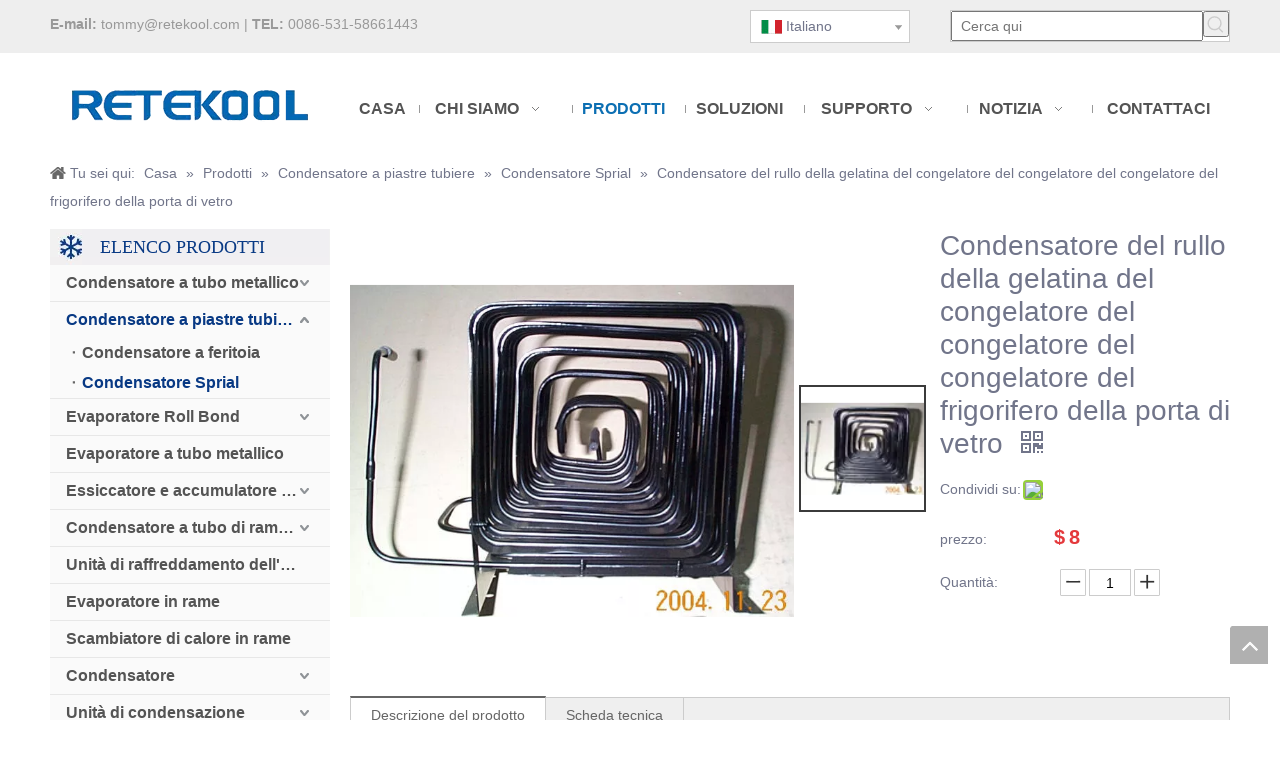

--- FILE ---
content_type: text/html;charset=utf-8
request_url: https://it.retekool.com/Condensatore-del-rullo-della-gelatina-del-congelatore-del-congelatore-del-congelatore-del-frigorifero-della-porta-di-vetro-pd44974719.html
body_size: 65947
content:
<!DOCTYPE html> <html lang="it" prefix="og: http://ogp.me/ns#" style="height: auto;"> <head> <script>document.write=function(e){documentWrite(document.currentScript,e)};function documentWrite(documenturrentScript,e){var i=document.createElement("span");i.innerHTML=e;var o=i.querySelectorAll("script");if(o.length)o.forEach(function(t){if(t.src&&t.src!=""){var script=document.createElement("script");script.src=t.src;document.body.appendChild(script)}});document.body.appendChild(i)}
window.onloadHack=function(func){if(!!!func||typeof func!=="function")return;if(document.readyState==="complete")func();else if(window.addEventListener)window.addEventListener("load",func,false);else if(window.attachEvent)window.attachEvent("onload",func,false)};</script> <title></title> <meta name="keywords" content=""/> <meta name="description" content=""/> <link data-type="dns-prefetch" data-domain="a0.leadongcdn.com" rel="dns-prefetch" href="//a0.leadongcdn.com"> <link data-type="dns-prefetch" data-domain="a3.leadongcdn.com" rel="dns-prefetch" href="//a3.leadongcdn.com"> <link data-type="dns-prefetch" data-domain="a2.leadongcdn.com" rel="dns-prefetch" href="//a2.leadongcdn.com"> <link rel="canonical" href="https://it.retekool.com/Condensatore-del-rullo-della-gelatina-del-congelatore-del-congelatore-del-congelatore-del-frigorifero-della-porta-di-vetro-pd44974719.html"/> <meta http-equiv="X-UA-Compatible" content="IE=edge"/> <meta name="renderer" content="webkit"/> <meta http-equiv="Content-Type" content="text/html; charset=utf-8"/> <meta name="viewport" content="width=device-width, initial-scale=1, user-scalable=no"/> <link rel="icon" href="//a0.leadongcdn.com/cloud/iiBoqKkqSRnkjqolkq/www-ico-la_33ac2afc14fda0385e0635dc7994e9b5_16X16.ico"> <style data-inline="true" data-type="inlineHeadStyle">.sitewidget-relatedProducts .prodlist-parameter-btns{position:relative;width:160px;font-size:13px}.sitewidget-pictureNew .sitewidget-bd .picture-wrap{line-height:0}.sitewidget-pictureNew img{vertical-align:middle}.sitewidget-pictureNew .mobile-imgBox img{position:relative;max-width:100%}[data-type="rows"][data-level="rows"]{display:flex}.animated{-webkit-animation-duration:1s;animation-duration:1s;-webkit-animation-fill-mode:both;animation-fill-mode:both}.bounceInLeft{-webkit-animation-name:bounceInLeft;animation-name:bounceInLeft}.sitewidget-quicknavigation-mobilestyle .sitewidget-hd-toggleTitle .sitewidget-quicknav-settedtitle,.sitewidget-quicknavigation-mobilestyle .sitewidget-hd-toggleTitle .sitewidget-thumb,.sitewidget-quicknavigation .sitewidget-hd .sitewidget-thumb{display:none}.sitewidget-graphic .sitewidget-bd *,.sitewidget-text .sitewidget-bd *{font-size:inherit;color:inherit;line-height:normal}.share-span{cursor:pointer;margin-right:3px}body,div,dl,dt,dd,ul,ol,li,h1,h2,h3,h4,h5,h6,pre,code,form,fieldset,legend,input,textarea,p,blockquote,th,td,button,select{margin:0;padding:0}.frontend-body-canvas #backstage-headArea{position:relative;z-index:8}.container{width:1200px;margin-right:auto;margin-left:auto}.container{width:980px;max-width:100%}.container{width:1200px;max-width:100%}.container:before,.container:after{content:" ";display:table}.row{zoom:1}.row:before,.row:after{content:" ";display:table}.col-xs-1,.col-sm-1,.col-md-1,.col-lg-1,.col-xs-2,.col-sm-2,.col-md-2,.col-lg-2,.col-xs-3,.col-sm-3,.col-md-3,.col-lg-3,.col-xs-4,.col-sm-4,.col-md-4,.col-lg-4,.col-xs-5,.col-sm-5,.col-md-5,.col-lg-5,.col-xs-6,.col-sm-6,.col-md-6,.col-lg-6,.col-xs-7,.col-sm-7,.col-md-7,.col-lg-7,.col-xs-8,.col-sm-8,.col-md-8,.col-lg-8,.col-xs-9,.col-sm-9,.col-md-9,.col-lg-9,.col-xs-10,.col-sm-10,.col-md-10,.col-lg-10,.col-xs-11,.col-sm-11,.col-md-11,.col-lg-11,.col-xs-12,.col-sm-12,.col-md-12,.col-lg-12{min-height:1px}.col-md-1,.col-md-2,.col-md-3,.col-md-4,.col-md-5,.col-md-6,.col-md-7,.col-md-8,.col-md-9,.col-md-10,.col-md-11,.col-md-12{float:left}.col-md-7{width:58.333333333333336%}.row>div[class^="col-"]{padding:10px 0}.row>div[class^="col-"]>div[id^="location_"]{margin:0 10px}a{text-decoration:none}.col-md-2{width:16.666666666666664%}fieldset,img{border:0}ol,ul{list-style:none}.col-md-3{width:25%}input,textarea,select{font-family:inherit;font-size:inherit;font-weight:inherit}input,textarea,select{*font-size:100%}.hide{display:none}.row:after{clear:both}.container:after{clear:both}.col-md-9{width:75%}.sitewidget-placeholder .sitewidget-bd>div.resizee{min-height:10px}.fix{clear:both;zoom:1}.fix:after{display:block;clear:both;height:0;overflow:hidden;visibility:hidden;content:"."}.frontend-body-canvas #backstage-bodyArea{position:relative;z-index:7}.col-md-12{width:100%}.row>div.col-md-12{padding:0}.row>div.col-md-12>div[id^="location_"]{margin:0}.container .row>div.col-md-12>div[id^="location_"],.row .row>div.col-md-12>div[id^="location_"]{margin:0 10px}.sitewidget-hd{position:relative}h1,h2,h3,h4,h5,h6{font-weight:normal}.fll{float:left}address,caption,cite,code,dfn,em,th,var{font-style:normal;font-weight:normal}table{border-collapse:collapse;border-spacing:0}caption,th{text-align:left}.mb10{margin-bottom:10px}.flr{float:right}a.sitewidget-backtop{position:fixed;bottom:56px;right:12px;height:38px;width:38px;overflow:hidden;line-height:38px;background:url([data-uri]) no-repeat;text-align:center;text-indent:-99em;text-decoration:none;z-index:9}.inquire-basket-listwrap{position:fixed;z-index:2147483647;right:0;bottom:0;width:230px;background-color:#fff;border:1px solid #aaa;box-shadow:0 0 8px #999}#prodInquireBasket{display:none}.shoppingBasketIcon{display:none;z-index:98;position:fixed;right:10px;bottom:120px;width:50px;height:50px;border-radius:25px;background:#7a8599;text-align:center;line-height:50px;font-size:25px;cursor:pointer}.shoppingBasketIcon{display:block}.shoppingBasketIcon .sitewidget-navnew .navnew-thumb{display:none}.sitewidget-navnew .smsmart,.sitewidget-navnew .smsmart ul,.sitewidget-navnew .smsmart li{display:block;list-style:none;line-height:normal;direction:ltr;-webkit-tap-highlight-color:rgba(0,0,0,0)}.sitewidget-navnew .smsmart{margin-left:auto;margin-right:auto}.sitewidget-navnew .smsmart{max-width:1180px}.sitewidget-navnew .smsmart li,.sitewidget-navnew .smsmart a{position:relative}.sitewidget-navnew .smsmart>li{float:left}.sitewidget-navnew .smsmart>li{float:left}.sitewidget-navnew .smsmart a{display:block}.sitewidget-navnew .smsmart li>a{white-space:nowrap;-webkit-transition:all .3s;-moz-transition:all .3s;-ms-transition:all .3s;-o-transition:all .3s;transition:all .3s;-webkit-transition-property:color,background-color,padding-left,padding-right,margin-left,margin-right;-moz-transition-property:color,background-color,padding-left,padding-right,margin-left,margin-right;-ms-transition-property:color,background-color,padding-left,padding-right,margin-left,margin-right;-o-transition-property:color,background-color,padding-left,padding-right,margin-left,margin-right;transition-property:color,background-color,padding-left,padding-right,margin-left,margin-right}.navnew-style3 .navnew-separator,.navnew-wide-style3 .navnew-separator{position:absolute;left:auto;top:0;width:10px;height:100%;background:url([data-uri]);overflow:hidden;background-position:center center;background-repeat:no-repeat}.navnew-style3 li:first-child .navnew-separator,.navnew-wide-style3 li:first-child .navnew-separator{display:none}.sitewidget-navnew .smsmart ul{display:none}.sitewidget-navnew .smsmart ul{position:absolute;z-index:10;transition:transform ease-out .2s;-webkit-transition:-webkit-transform ease-out .2s;-moz-transition:-moz-transform ease-out .2s}.sitewidget-navnew .smsmart:after{content:"";display:block;height:0;font:0 / 0 serif;clear:both;visibility:hidden;overflow:hidden}.sitewidget-navnew .smsmart.navnew-item-overview{display:table;width:100%}.sitewidget-navnew .smsmart.navnew-item-overview>.navnew-item{display:table-cell;float:none}.sitewidget-navnew .smsmart.navnew-item-overview .navnew-item.on>a,.sitewidget-navnew .smsmart.navnew-item-overview .navnew-item.on>a:hover,.sitewidget-navnew .smsmart.navnew-item-overview .navnew-item>a,.sitewidget-navnew .smsmart.navnew-item-overview .navnew-item>a:hover{padding-left:0 !important;padding-right:0 !important}.sitewidget-navnew a .sub-arrow{display:inline-block;width:24px;background-position:center center;background-repeat:no-repeat}.sitewidget-navnew a .sub-arrow{display:inline-block;width:24px;background-position:center center;background-repeat:no-repeat}.sitewidget-navnew .navnew-link .sub-arrow{background:url([data-uri]);background-repeat:no-repeat !important}.animated{-webkit-animation-duration:1s;animation-duration:1s;-webkit-animation-fill-mode:both;animation-fill-mode:both}.bounceInLeft{-webkit-animation-name:bounceInLeft;animation-name:bounceInLeft}.owl-carousel{display:none;position:relative;width:100%;-ms-touch-action:pan-y}.owl-carousel .owl-wrapper-outer{overflow:hidden;position:relative;width:100%}.owl-carousel .owl-wrapper{display:none;position:relative;-webkit-transform:translate3d(0,0,0)}.owl-carousel .owl-wrapper,.owl-carousel .owl-item{-webkit-backface-visibility:hidden;-moz-backface-visibility:hidden;-ms-backface-visibility:hidden;-webkit-transform:translate3d(0,0,0);-moz-transform:translate3d(0,0,0);-ms-transform:translate3d(0,0,0)}.owl-controls{-webkit-user-select:none;-khtml-user-select:none;-moz-user-select:none;-ms-user-select:none;user-select:none;-webkit-tap-highlight-color:rgba(0,0,0,0)}.owl-controls .owl-page,.owl-controls .owl-buttons div{cursor:pointer}.owl-carousel .owl-item{float:left;touch-action:pan-y}.owl-carousel .owl-wrapper:after{content:".";display:block;clear:both;visibility:hidden;line-height:0;height:0}#backstage-headArea-mobile{display:none}.block-icon{font-family:"block-icon" !important;font-size:16px;font-style:normal;-webkit-font-smoothing:antialiased;-moz-osx-font-smoothing:grayscale;line-height:1}.block-iconfacebook4:before{content:"\e750"}.block-iconlinkedin:before{content:"\e751"}.block-icontwitter1:before{content:"\e754"}.block-iconyoutobe:before{content:"\e755"}.block-iconshiliangtubiao:before{content:"\e886"}.block-icon_pinterest:before{content:"\e74b"}.pro_pic_big{display:block}.pro_pic_small{display:none}.owl-theme .owl-controls{margin-top:10px;text-align:center}.owl-theme .owl-controls .owl-buttons div{color:#FFF;display:inline-block;zoom:1;*display:inline;padding:3px 10px;font-size:12px;-webkit-border-radius:30px;-moz-border-radius:30px;border-radius:30px;background:#869791;filter:Alpha(Opacity=50);opacity:.5}.owl-theme .owl-controls{margin-top:10px;text-align:center}.owl-theme .owl-controls .owl-buttons div{color:#FFF;display:inline-block;zoom:1;*display:inline;padding:3px 10px;font-size:12px;-webkit-border-radius:30px;-moz-border-radius:30px;border-radius:30px;background:#869791;filter:Alpha(Opacity=50);opacity:.5}.order-plus,.order-minus{margin-top:-3px;background:#fff;border:1px solid #ccc;border-radius:1px;height:1.8em;font-size:14px !important;padding:0 12px;color:#333;cursor:pointer;line-height:1.8em;display:inline-block;text-align:center;vertical-align:middle;outline:0;text-decoration:none}.order-minus{background:url([data-uri]) no-repeat center !important}.order-quan-input{width:40px;line-height:1.8em;height:1.8em;outline:0;border:1px solid #ccc;text-align:center;font-size:14px}.order-plus{background:url([data-uri]) no-repeat center !important}.category-default-gray{border:1px solid #d6d6d6}.category-default-gray .sitewidget-hd{background-color:#999;padding-left:20px}.category-default-simple .sitewidget-hd{padding-left:0}.category-default-gray .sitewidget-hd h2{color:#fff;font-size:16px;line-height:60px}.category-default-simple .sitewidget-hd h2{font-size:20px;line-height:60px;padding-left:12px}.slight-submenu-wrap li{position:relative;padding-left:18px}.category-default-gray li{padding-left:0;border-top:1px solid #e7e7e7}.category-default-simple li{padding-left:0}.category-default-gray .slight-submenu-wrap>li:first-child{border-top:0}.category-default-gray li a{display:block;padding-left:20px;color:#333;font-size:16px}.category-default-simple .sitewidget-bd a{line-height:28px;color:#868585;font-size:14px}.category-default-gray .submenu-default-gray li a{line-height:42px;white-space:nowrap;text-overflow:ellipsis;overflow:hidden;padding-right:30px}.category-default-simple .sitewidget-bd>ul>li>a{padding-left:16px;color:#868585;font-size:16px;line-height:36px}.category-default-gray li .submenu-default-gray{display:none}.category-default-gray .submenu-default-gray li:last-child a{border:0}.category-default-gray .slight-submenu-wrap>li:last-child>ul{border-top:1px solid #e7e7e7}.slight-submenu-wrap .slight-submenu-button{position:absolute;left:0;top:0;width:14px;cursor:pointer;background-position:center center;background-repeat:no-repeat}.category-default-gray li .slight-submenu-button{background:url([data-uri]) top center no-repeat;height:24px;width:26px;left:auto;right:0;top:8px}.category-default-simple li .slight-submenu-button{background:url([data-uri]) top center no-repeat;height:24px;width:20px;left:auto;right:0;top:8px}.category-default-gray li li{padding-left:10px;border-top:0}.category-default-simple li li{padding-left:16px}.sitewidget-searchNew .outline-search-box .search-box .search-fix-wrap{position:relative}.sitewidget-searchNew .search-box-wrap input[type="text"],.sitewidget-searchNew .search-box-wrap button{box-sizing:border-box;border:0;display:block;background:0;padding:0;margin:0}.sitewidget-searchNew .outline-search-box .search-box .search-fix-wrap input[type="text"]{width:100%;text-indent:8px}.sitewidget-searchNew .search-box-wrap button{cursor:pointer;text-align:center;overflow:hidden;font-family:arial !important;display:flex;justify-content:center;align-items:center}.sitewidget-searchNew .outline-search-box .search-box .search-fix-wrap button{position:absolute;top:0;left:100%;background:url([data-uri]) \9;background-repeat:no-repeat \9;background-position:center center \9}.sitewidget-prodSearchNew-20160829153828 .outline-search-box .search-box form{border:1px solid #ccc;border-radius:0;background-color:#fff}.sitewidget-prodSearchNew-20160829153828 .outline-search-box .search-box .search-fix-wrap{margin-right:26px}.sitewidget-prodSearchNew-20160829153828 .outline-search-box .search-box .search-fix-wrap input[type="text"]{height:26px;line-height:26px;font-size:14px;color:#333}.sitewidget-prodSearchNew-20160829153828 .outline-search-box .search-box .search-fix-wrap button{width:26px;height:26px}.sitewidget-prodSearchNew-20160829153828 .outline-search-box .search-box .search-fix-wrap button .icon-svg{width:20px;height:20px;fill:#ccc}.sitewidget-navigation_style-20160829155453{border-left:0 solid;border-right:0 solid;border-top:0 solid;border-bottom:0 solid;border-top-right-radius:0;border-top-left-radius:0;border-bottom-right-radius:0;border-bottom-left-radius:0;margin-top:0;margin-right:0;margin-bottom:0;margin-left:0;padding-top:0;padding-right:0;padding-bottom:0;padding-left:0}.sitewidget-navigation_style-20160829155453 .smsmart{box-shadow:0}.sitewidget-navigation_style-20160829155453 .smsmart>.navnew-item>a{letter-spacing:0;line-height:60px;text-align:center;font-size:16px;color:#545454;font-weight:bold;text-transform:uppercase}.sitewidget-navigation_style-20160829155453 .smsmart>.navnew-item>a{border-left:0 solid;border-right:0 solid;border-top:0 solid;border-bottom:0 solid;border-top-right-radius:0;border-top-left-radius:0;border-bottom-right-radius:0;border-bottom-left-radius:0;margin-top:0;margin-right:0;margin-bottom:0;margin-left:0;padding-top:0;padding-right:30px;padding-bottom:0;padding-left:30px}.sitewidget-navigation_style-20160829155453 .smsmart .navnew-sub1{background-color:#0c6fb3}.sitewidget-navigation_style-20160829155453 .smsmart .navnew-sub1{border-left:0 solid;border-right:0 solid;border-top:0 solid;border-bottom:0 solid;border-top-right-radius:0;border-top-left-radius:0;border-bottom-right-radius:0;border-bottom-left-radius:0;margin-top:0;margin-right:0;margin-bottom:0;margin-left:0;padding-top:10px;padding-right:0;padding-bottom:10px;padding-left:0}.sitewidget-navigation_style-20160829155453 .smsmart>.navnew-item.on>a{letter-spacing:0;font-size:16px;color:#0c6fb3;font-weight:bold;font-style:0;text-decoration:0}.sitewidget-navigation_style-20160829155453 .smsmart>.navnew-item.on>a{border-left:0 solid;border-right:0 solid;border-top:0 solid;border-bottom:0 solid;border-top-right-radius:0;border-top-left-radius:0;border-bottom-right-radius:0;border-bottom-left-radius:0;padding-top:0;padding-right:30px;padding-bottom:0;padding-left:30px}.sitewidget-logo-20160903215325 img{filter:blur(0);transition:filter .5s ease}.sitewidget-navnew.sitewidget-navigation_style-20160829155453 .smsmart{max-width:unset}.owl-carousel{display:none;position:relative;width:100%;-ms-touch-action:pan-y}.owl-carousel .owl-wrapper-outer{overflow:hidden;position:relative;width:100%}.owl-carousel .owl-wrapper{display:none;position:relative;-webkit-transform:translate3d(0,0,0)}.owl-carousel .owl-wrapper,.owl-carousel .owl-item{-webkit-backface-visibility:hidden;-moz-backface-visibility:hidden;-ms-backface-visibility:hidden;-webkit-transform:translate3d(0,0,0);-moz-transform:translate3d(0,0,0);-ms-transform:translate3d(0,0,0)}.owl-controls{-webkit-user-select:none;-khtml-user-select:none;-moz-user-select:none;-ms-user-select:none;user-select:none;-webkit-tap-highlight-color:rgba(0,0,0,0)}.owl-controls .owl-page,.owl-controls .owl-buttons div{cursor:pointer}.owl-carousel .owl-item{float:left;touch-action:pan-y}.owl-carousel .owl-wrapper:after{content:".";display:block;clear:both;visibility:hidden;line-height:0;height:0}.sitewidget-position .sitewidget-bd{font-size:14px;line-height:2em}.sitewidget-position .sitewidget-position-innericon .sitewidget-position-icon{padding-left:20px;min-height:16px;background:url([data-uri]) left center no-repeat}.sitewidget-position .sitewidget-bd a,.sitewidget-position .sitewidget-bd .sitewidget-position-current{margin:0 5px}.follow-a{display:inline-block;margin:1px;text-align:center !important}.svg-box{padding:5px;background:#000;color:#fff;transition:all .3s;display:inline-block;line-height:1;overflow:hidden;vertical-align:middle}.ms-showcase2-vertical{width:66%;float:left;margin-bottom:15px}.ms-showcase2-template{margin:0 auto}.ms-showcase2-template .ms-view{background:transparent}.prodWrap .sitewidget-bd{position:relative}.prodWrap .sitewidget-bd{position:relative}.prodWrap .prodDiv{padding:10px 15px;position:absolute;top:60px;z-index:20000;background:#fff;border:1px solid #dfdfdf;display:none;left:0;-webkit-box-shadow:#ccc 0px 0px 4px;-moz-box-shadow:#ccc 0px 0px 4px;box-shadow:#ccc 0px 0px 4px;border-radius:4px}.prodWrap .prodDivrecomend{padding:10px 15px;position:absolute;top:46px;z-index:20000;background:#fff;border:1px solid #dfdfdf;display:none;left:0;-webkit-box-shadow:#ccc 0px 0px 4px;-moz-box-shadow:#ccc 0px 0px 4px;box-shadow:#ccc 0px 0px 4px;border-radius:4px;width:460px;height:345px}.owl-carousel .owl-wrapper,.owl-carousel .owl-item{overflow:hidden}html{-webkit-tap-highlight-color:rgba(0,0,0,0);-moz-tap-highlight-color:rgba(0,0,0,0);-ms-tap-highlight-color:rgba(0,0,0,0);-o-tap-highlight-color:rgba(0,0,0,0);tap-highlight-color:rgba(0,0,0,0)}#backstage-headArea,#backstage-headArea.off{display:block}#backstage-headArea-mobile{width:100%;position:fixed;top:0;left:0;z-index:109}#backstage-headArea-mobile,#backstage-headArea-mobile.on{display:none}.owl-carousel .owl-wrapper,.owl-carousel .owl-item{overflow:hidden}.labelclass{position:relative;overflow:hidden}.prodDetail-ttl{display:none;flex-direction:column;align-items:center;justify-content:center;left:-25px;width:95px;min-height:30px;transform:translateX(30%) rotate(315deg) translateZ(1px);transform-origin:left top;box-shadow:0 -100px 0 100px red;color:#fff;position:absolute;top:70px;text-align:center;font-size:14px;font-weight:700;line-height:1.2;z-index:1;background-color:red;word-break:break-word}.prodDetail-ttr{display:none;flex-direction:column;align-items:center;justify-content:center;right:0;width:95px;min-height:30px;padding-bottom:5px;transform:translateX(30%) rotate(45deg) translateZ(1px);transform-origin:left top;box-shadow:0 -100px 0 100px red;color:#fff;position:absolute;top:0;text-align:center;font-size:14px;font-weight:700;line-height:1.2;z-index:1;background-color:red;word-break:break-word}.prodDetail-tt{height:26px;position:absolute;z-index:2;display:none}.prodDetail-0-tt{top:0;left:0}.prodDetail-itl{position:absolute;display:none;z-index:2}.prodDetail-0-itl{top:0;left:0}.prodDetail-itr{position:absolute;display:none;z-index:2}.prodDetail-0-itr{top:0;right:0}.prodDetail-ir{position:absolute;display:none;z-index:3}.prodDetail-0-ir{top:10px;right:0}.prodDetail-tts{white-space:nowrap;width:73px;padding:0 5px;background-color:#000;color:#fff;text-align:center;display:none;font-size:14px;font-weight:normal;line-height:1.5em;margin-bottom:-3px}body,.backstage-frontendpreview{background-position:top center;background-repeat:repeat;background-attachment:scroll}#outerContainer_1472456088171{background-color:#eee;border-left:0 solid #000;border-right:0 solid #000;border-top:0 solid #000;border-bottom:0 solid #000;border-top-right-radius:0;border-top-left-radius:0;border-bottom-right-radius:0;border-bottom-left-radius:0;margin-top:0;margin-bottom:0;padding-top:0;padding-bottom:0}#outerContainer_1472456088171>.container{border-left:0 solid #000;border-right:0 solid #000;border-top:0 solid #000;border-bottom:0 solid #000;border-top-right-radius:0;border-top-left-radius:0;border-bottom-right-radius:0;border-bottom-left-radius:0;margin-top:0;margin-bottom:0;padding-top:0;padding-bottom:0}.sitewidget-text-20160829153448{border-left:0 solid #000;border-right:0 solid #000;border-top:0 solid #000;border-bottom:0 solid #000;border-top-right-radius:0;border-top-left-radius:0;border-bottom-right-radius:0;border-bottom-left-radius:0;margin-top:0;margin-right:0;margin-bottom:0;margin-left:0;padding-top:3px;padding-right:0;padding-bottom:0;padding-left:0}.sitewidget-bd{font-family:Arial;font-size:14px;color:#71758a;font-weight:0;font-style:0;text-decoration:0;letter-spacing:0;line-height:1.7em;text-align:left}.sitewidget-bd{background-position:left top;background-repeat:repeat;background-attachment:scroll}.sitewidget-text-20160829153448 .sitewidget-bd{border-left:0 solid #545454;border-right:0 solid #545454;border-top:0 solid #545454;border-bottom:0 solid #545454;border-top-right-radius:0;border-top-left-radius:0;border-bottom-right-radius:0;border-bottom-left-radius:0;margin-top:0;margin-right:0;margin-bottom:0;margin-left:0;padding-top:0;padding-right:0;padding-bottom:0;padding-left:0}.sitewidget-text-20160829153448 .sitewidget-bd{font-size:14px;color:#999;font-weight:0;font-style:0;text-decoration:0}.sitewidget-text-20160829153448 .sitewidget-bd *,.sitewidget-text-20160829153448 .sitewidget-bd{letter-spacing:0;line-height:1.7em;text-align:left}div[class^='sitewidget-'] a{font-family:Arial;font-size:14px;color:#545454;font-weight:0;font-style:0;text-decoration:0;letter-spacing:0;line-height:1.7em;text-align:left}.sitewidget-text-20160829153448 .sitewidget-bd a{font-size:14px;color:#999;font-weight:0;font-style:0;text-decoration:0;letter-spacing:0;line-height:1.7em;text-align:left}.sitewidget-langBar-20160829153739{background:repeat center center;background-size:initial;border-left:0 solid #000;border-right:0 solid #000;border-top:0 solid #000;border-bottom:0 solid #000;border-top-right-radius:0;border-top-left-radius:0;border-bottom-right-radius:0;border-bottom-left-radius:0;margin-top:0;margin-right:0;margin-bottom:0;margin-left:0;padding-top:0;padding-right:0;padding-bottom:0;padding-left:0}.sitewidget-langBar-20160829153739 .sitewidget-bd{background:repeat center center;background-size:initial;border-left:0 solid #545454;border-right:0 solid #545454;border-top:0 solid #545454;border-bottom:0 solid #545454;border-top-right-radius:0;border-top-left-radius:0;border-bottom-right-radius:0;border-bottom-left-radius:0;margin-top:0;margin-right:0;margin-bottom:0;margin-left:0;padding-top:0;padding-right:0;padding-bottom:0;padding-left:0}.sitewidget-langBar-20160829153739 .sitewidget-bd .lang-bar .lang-dropdown .lang-selected{display:flex;justify-content:flex-start;align-items:center}.sitewidget-prodSearchNew-20160829153828{border-left:0 solid #000;border-right:0 solid #000;border-top:0 solid #000;border-bottom:0 solid #000;border-top-right-radius:0;border-top-left-radius:0;border-bottom-right-radius:0;border-bottom-left-radius:0;margin-top:0;margin-right:0;margin-bottom:0;margin-left:0;padding-top:0;padding-right:0;padding-bottom:0;padding-left:0}.sitewidget-prodSearchNew-20160829153828 .sitewidget-bd{border-left:0 solid #545454;border-right:0 solid #545454;border-top:0 solid #545454;border-bottom:0 solid #545454;border-top-right-radius:0;border-top-left-radius:0;border-bottom-right-radius:0;border-bottom-left-radius:0;margin-top:0;margin-right:0;margin-bottom:0;margin-left:0;padding-top:0;padding-right:0;padding-bottom:0;padding-left:0}.sitewidget-prodSearchNew-20160829153828 .sitewidget-bd{font-size:14px;color:#ddd;font-weight:0;font-style:italic;text-decoration:0}.sitewidget-prodSearchNew-20160829153828 .sitewidget-bd *,.sitewidget-prodSearchNew-20160829153828 .sitewidget-bd{letter-spacing:0;line-height:1.7em;text-align:left}.sitewidget-position-20150126161948{border-left:0 solid #000;border-right:0 solid #000;border-top:0 solid #000;border-bottom:0 solid #000;border-top-right-radius:0;border-top-left-radius:0;border-bottom-right-radius:0;border-bottom-left-radius:0;margin-top:0;margin-right:0;margin-bottom:0;margin-left:0;padding-top:10px;padding-right:0;padding-bottom:4px;padding-left:0;box-shadow:0}.sitewidget-position-20150126161948 .sitewidget-bd{border-left:0 solid #545454;border-right:0 solid #545454;border-top:0 solid #545454;border-bottom:0 solid #545454;border-top-right-radius:0;border-top-left-radius:0;border-bottom-right-radius:0;border-bottom-left-radius:0;margin-top:0;margin-right:0;margin-bottom:0;margin-left:0;padding-top:0;padding-right:0;padding-bottom:0;padding-left:0}.sitewidget-position-20150126161948 .sitewidget-bd{font-size:14px;color:#71758a;font-weight:0}.sitewidget-position-20150126161948 .sitewidget-bd *,.sitewidget-position-20150126161948 .sitewidget-bd{letter-spacing:0;line-height:2em;text-align:left}.sitewidget-position-20150126161948 .sitewidget-bd a{font-size:14px;color:#71758a;font-weight:0;letter-spacing:0;line-height:1.7em;text-align:left}.sitewidget-prodCategory-20150203111712{border-left:0 solid #d6d6d6;border-right:0 solid #d6d6d6;border-top:0 solid #d6d6d6;border-bottom:0 solid #d6d6d6;border-top-right-radius:0;border-top-left-radius:0;border-bottom-right-radius:0;border-bottom-left-radius:0;margin-top:0;margin-right:0;margin-bottom:0;margin-left:0;padding-top:0;padding-right:0;padding-bottom:0;padding-left:0;box-shadow:0}.sitewidget-hd{background-position:left top;background-repeat:repeat;background-attachment:scroll}.sitewidget-prodCategory-20150203111712 .sitewidget-hd{display:block;background:#f0f1f2 no-repeat left center;background-size:initial;background-color:#f0f0f0;background-color:rgba(240,240,240,0.9);border-left:0 solid #000;border-right:0 solid #000;border-top:0 solid #000;border-bottom:0 solid #083984;border-top-right-radius:0;border-top-left-radius:0;border-bottom-right-radius:0;border-bottom-left-radius:0;margin-top:0;margin-right:0;margin-bottom:0;margin-left:0;padding-top:0;padding-right:0;padding-bottom:0;padding-left:38px}.sitewidget-hd>h2,.sitewidget-hd>h1{font-family:Arial Black;font-size:24px;color:#083984;font-weight:0;font-style:0;text-decoration:0;letter-spacing:0;line-height:1.8em;text-align:left}.sitewidget-hd>h2,.sitewidget-hd>h1:hover{font-weight:0;font-style:0;text-decoration:0}.sitewidget-prodCategory-20150203111712 .sitewidget-hd>h1,.sitewidget-prodCategory-20150203111712 .sitewidget-hd>h2,.sitewidget-prodCategory-20150203111712 .sitewidget-hd>h3,.sitewidget-prodCategory-20150203111712 .sitewidget-hd>h4,.sitewidget-prodCategory-20150203111712 .sitewidget-hd>h5,.sitewidget-prodCategory-20150203111712 .sitewidget-hd>h6{font-size:18px;color:#083984;font-weight:0;letter-spacing:0;line-height:2em;text-align:left}.sitewidget-prodCategory-20150203111712 .sitewidget-bd{background-color:#eee;background-color:rgba(238,238,238,0.3);border-left:0 solid #545454;border-right:0 solid #545454;border-top:0 solid #545454;border-bottom:0 solid #545454;border-top-right-radius:0;border-top-left-radius:0;border-bottom-right-radius:0;border-bottom-left-radius:0;margin-top:0;margin-right:0;margin-bottom:0;margin-left:0;padding-top:0;padding-right:0;padding-bottom:5px;padding-left:0}.sitewidget-prodCategory-20150203111712 .sitewidget-bd a{font-size:16px;color:#545454;font-weight:bold;letter-spacing:0;line-height:2.3em;text-align:left}.sitewidget-prodCategory-20150203111712.category-default-simple .sitewidget-bd>ul>li>a{font-size:16px;line-height:36px;color:#545454}.sitewidget-relatedProducts-20160908140033{border-left:0 solid #000;border-right:0 solid #000;border-top:0 solid #000;border-bottom:0 solid #000;border-top-right-radius:0;border-top-left-radius:0;border-bottom-right-radius:0;border-bottom-left-radius:0;margin-top:0;margin-right:0;margin-bottom:0;margin-left:0;padding-top:0;padding-right:0;padding-bottom:0;padding-left:0}.sitewidget-relatedProducts-20160908140033 .sitewidget-hd{display:block;background:#f0f1f2 no-repeat right top;background-size:initial;background-color:#f0f0f0;background-color:rgba(240,240,240,0.9);border-left:0 solid #000;border-right:0 solid #000;border-top:0 solid #000;border-bottom:3px solid #083984;border-top-right-radius:0;border-top-left-radius:0;border-bottom-right-radius:0;border-bottom-left-radius:0;margin-top:0;margin-right:0;margin-bottom:0;margin-left:0;padding-top:0;padding-right:0;padding-bottom:0;padding-left:16px}.sitewidget-relatedProducts-20160908140033 .sitewidget-hd>h2{font-size:20px;color:#083984;font-weight:0;font-style:0;text-decoration:0;letter-spacing:0;line-height:2em;text-align:justify}.sitewidget-relatedProducts-20160908140033 .sitewidget-bd{background:repeat center center;background-size:initial;background-color:#eee;background-color:rgba(238,238,238,0.3);border-left:0 solid #71758a;border-right:0 solid #71758a;border-top:0 solid #71758a;border-bottom:0 solid #71758a;border-top-right-radius:0;border-top-left-radius:0;border-bottom-right-radius:0;border-bottom-left-radius:0;margin-top:10px;margin-right:0;margin-bottom:0;margin-left:0;padding-top:10px;padding-right:0;padding-bottom:10px;padding-left:0}.sitewidget-relatedProducts .sitewidget-relatedProducts-hasBtns{padding:0 35px}#outerContainer_1472910821360{background:#f0f1f2 no-repeat scroll right top;background-size:initial;background-color:#f3f4f6;border-left:0 solid #000;border-right:0 solid #000;border-top:1px solid #ddd;border-bottom:0 solid #000;border-top-right-radius:0;border-top-left-radius:0;border-bottom-right-radius:0;border-bottom-left-radius:0;margin-top:0;margin-bottom:0;padding-top:0;padding-bottom:0}#outerContainer_1472910821360>.container{border-left:0 solid #000;border-right:0 solid #000;border-top:0 solid #000;border-bottom:0 solid #000;border-top-right-radius:0;border-top-left-radius:0;border-bottom-right-radius:0;border-bottom-left-radius:0;margin-top:0;margin-bottom:0;padding-top:0;padding-bottom:0}.sitewidget-logo-20160903215325{border-left:0 solid #000;border-right:0 solid #000;border-top:0 solid #000;border-bottom:0 solid #000;border-top-right-radius:0;border-top-left-radius:0;border-bottom-right-radius:0;border-bottom-left-radius:0;margin-top:25px;margin-right:0;margin-bottom:0;margin-left:0;padding-top:0;padding-right:0;padding-bottom:0;padding-left:0}.sitewidget-logo-20160903215325 .sitewidget-bd{border-left:0 solid #545454;border-right:0 solid #545454;border-top:0 solid #545454;border-bottom:0 solid #545454;border-top-right-radius:0;border-top-left-radius:0;border-bottom-right-radius:0;border-bottom-left-radius:0;margin-top:0;margin-right:0;margin-bottom:0;margin-left:0;padding-top:0;padding-right:0;padding-bottom:0;padding-left:0}.sitewidget-quickNav-20160903214809{border-left:0 solid #000;border-right:0 solid #000;border-top:0 solid #000;border-bottom:0 solid #000;border-top-right-radius:0;border-top-left-radius:0;border-bottom-right-radius:0;border-bottom-left-radius:0;margin-top:0;margin-right:0;margin-bottom:0;margin-left:0;padding-top:0;padding-right:0;padding-bottom:0;padding-left:0}.sitewidget-quickNav-20160903214809 .sitewidget-hd{display:block;border-left:0 solid #000;border-right:0 solid #000;border-top:0 solid #000;border-bottom:0 solid #000;border-top-right-radius:0;border-top-left-radius:0;border-bottom-right-radius:0;border-bottom-left-radius:0;margin-top:0;margin-right:0;margin-bottom:0;margin-left:0;padding-top:0;padding-right:0;padding-bottom:0;padding-left:0}.sitewidget-quickNav-20160903214809 .sitewidget-bd{border-left:0 solid #545454;border-right:0 solid #545454;border-top:0 solid #545454;border-bottom:0 solid #545454;border-top-right-radius:0;border-top-left-radius:0;border-bottom-right-radius:0;border-bottom-left-radius:0;margin-top:0;margin-right:0;margin-bottom:0;margin-left:0;padding-top:0;padding-right:0;padding-bottom:0;padding-left:0}.sitewidget-quickNav-20160903214809 .sitewidget-bd{font-size:20px;color:#a0a0a0;font-weight:bold;font-style:0;text-decoration:0}.sitewidget-quickNav-20160903214809 .sitewidget-bd *,.sitewidget-quickNav-20160903214809 .sitewidget-bd{letter-spacing:0;line-height:1.7em;text-align:center}.sitewidget-quickNav-20160903214809 .sitewidget-bd a{font-size:14px;color:#71758a;font-weight:bold;font-style:0;text-decoration:0;letter-spacing:0;line-height:1.7em;text-align:center}.sitewidget-follow-20221009144131 .sitewidget-bd{text-align:center}.sitewidget-follow-20221009144131 .follow-a{margin:0 5px 0 0}.sitewidget-follow-20221009144131 .svg-box{padding:5px}.sitewidget-follow-20221009144131 .svg-box{background:#fff;color:#666;border-style:solid;border-color:#333;border-width:0;border-radius:50%}.sitewidget-follow-20221009144131 .svg-box i{font-size:16px}.sitewidget-text-20160903215117{border-left:0 solid #000;border-right:0 solid #000;border-top:0 solid #000;border-bottom:0 solid #000;border-top-right-radius:0;border-top-left-radius:0;border-bottom-right-radius:0;border-bottom-left-radius:0;margin-top:0;margin-right:0;margin-bottom:10px;margin-left:0;padding-top:8px;padding-right:0;padding-bottom:0;padding-left:0}.sitewidget-text-20160903215117 .sitewidget-bd{border-left:0 solid #545454;border-right:0 solid #545454;border-top:0 solid #545454;border-bottom:0 solid #545454;border-top-right-radius:0;border-top-left-radius:0;border-bottom-right-radius:0;border-bottom-left-radius:0;margin-top:0;margin-right:0;margin-bottom:28px;margin-left:0;padding-top:0;padding-right:0;padding-bottom:0;padding-left:0}.sitewidget-text-20160903215117 .sitewidget-bd{font-size:12px;color:#545454;font-weight:0;font-style:0;text-decoration:0}.sitewidget-text-20160903215117 .sitewidget-bd *,.sitewidget-text-20160903215117 .sitewidget-bd{letter-spacing:0;line-height:1em;text-align:center}.sitewidget-text-20160903215117 .sitewidget-bd a{font-size:12px;color:#545454;font-weight:0;font-style:0;text-decoration:0;letter-spacing:0;line-height:1.7em;text-align:left}.sitewidget-prodCategory-20150203111712.category-default-simple .sitewidget-bd>ul>li>span{top:6px}.sitewidget-prodCategory-20150203111712.category-default-gray .sitewidget-bd>ul>li>span{right:16px}.sitewidget-relatedProducts-20160908140033 .sitewidget-bd a{font-size:14px;color:#545454;font-weight:0;font-style:0;text-decoration:0;letter-spacing:0;line-height:1.7em;text-align:left}.sitewidget-prodDetail-20141127140104 .ms-skin-default .ms-nav-next,.sitewidget-prodDetail-20141127140104 .ms-skin-default .ms-nav-prev{color:black}.ms-skin-default .ms-nav-next,.ms-skin-default .ms-nav-prev{display:flex;align-items:center;cursor:pointer;width:36px;height:72px;position:absolute;top:50%;margin-top:-36px;opacity:0}.ms-skin-default .ms-nav-next{right:0}.ms-skin-default .ms-nav-next::after{content:'next';font-family:prodetail-slider-btn-icon;font-size:43px;text-transform:none !important;letter-spacing:0;text-transform:none;font-variant:initial;line-height:1}.ms-skin-default .ms-nav-prev{left:10px}.ms-skin-default .ms-nav-prev::after{content:'prev';font-family:prodetail-slider-btn-icon;font-size:43px;text-transform:none !important;letter-spacing:0;text-transform:none;font-variant:initial;line-height:1}.sitewidget-logo-20160829155240 img{filter:blur(0);transition:filter .5s ease}@media(min-width:1px) and (max-width:767px){.container{width:100%}.row>div[class^="col-"]>div[id^="location_"]{margin:0 20px}.row>div[class^="col-"]{padding:5px 0}.row>div.col-md-12{padding:0}.row>div.col-md-12>div[id^="location_"]{margin:0}.container .row>div.col-md-12>div[id^="location_"],.row .row>div.col-md-12>div[id^="location_"]{margin:0 20px}}@media(min-width:1px) and (max-width:989px){.navnew-thumb{height:46px;line-height:46px;position:relative}.sitewidget-navigation_style{pointer-events:auto}}@media(min-width:1px) and (max-width:989px){.sitewidget-navigation_style-20160829155453 .smsmart{background-color:#ddd}.sitewidget-navigation_style-20160829155453 .smsmart>.navnew-item>a{letter-spacing:0;line-height:32px;text-align:left;font-size:14px;color:#545454;font-weight:0;font-style:0;text-decoration:none}.sitewidget-navigation_style-20160829155453 .smsmart>.navnew-item>a{border-left:0 solid;border-right:0 solid;border-top:0 solid;border-bottom:1px solid #aaa;border-top-right-radius:0;border-top-left-radius:0;border-bottom-right-radius:0;border-bottom-left-radius:0;margin-top:0;margin-right:0;margin-bottom:0;margin-left:0;padding-top:0;padding-right:20px;padding-bottom:0;padding-left:20px}.sitewidget-navigation_style-20160829155453 .smsmart>.navnew-item.on>a{letter-spacing:0;font-size:14px;color:#006ab8;font-weight:0;font-style:0;text-decoration:none}.sitewidget-navigation_style-20160829155453 .smsmart>.navnew-item.on>a{border-left:0 solid;border-right:0 solid;border-top:0 solid;border-bottom:1px solid #aaa;border-top-right-radius:0;border-top-left-radius:0;border-bottom-right-radius:0;border-bottom-left-radius:0;padding-top:0;padding-right:20px;padding-bottom:0;padding-left:20px}}@media(min-width:1px) and (max-width:989px){.sitewidget-navigation_style-20160829155453 .smsmart .navnew-sub1{background-color:#ddd}.sitewidget-navigation_style-20160829155453 .smsmart .navnew-sub1{border-left:0 solid;border-right:0 solid;border-top:0 solid;border-bottom:0 solid;border-top-right-radius:0;border-top-left-radius:0;border-bottom-right-radius:0;border-bottom-left-radius:0;margin-top:0;margin-right:0;margin-bottom:0;margin-left:0;padding-top:0;padding-right:0;padding-bottom:0;padding-left:0}}@keyframes zoomInSmall{0%{opacity:0;-webkit-transform:scale(0.6);-moz-transform:scale(0.6);-ms-transform:scale(0.6);transform:scale(0.6)}70%{-webkit-transform:scale(1.02);-moz-transform:scale(1.02);-ms-transform:scale(1.02);transform:scale(1.02)}100%{opacity:1;-webkit-transform:scale(1);-moz-transform:scale(1);-ms-transform:scale(1);transform:scale(1)}}html,body{overflow-y:initial}@media(min-width:1220px){.container{width:1200px}}</style> <template data-js-type='inlineHeadStyle' data-type='inlineStyle'><style data-inline="true" data-type="inlineHeadStyle" data-static="true">.sitewidget-relatedProducts .prodlist-parameter-btns{position:relative;width:160px;font-size:13px}.sitewidget-pictureNew .sitewidget-bd .picture-wrap{line-height:0}.sitewidget-pictureNew img{vertical-align:middle}.sitewidget-pictureNew .mobile-imgBox img{position:relative;max-width:100%}[data-type="rows"][data-level="rows"]{display:flex}.animated{-webkit-animation-duration:1s;animation-duration:1s;-webkit-animation-fill-mode:both;animation-fill-mode:both}.bounceInLeft{-webkit-animation-name:bounceInLeft;animation-name:bounceInLeft}.sitewidget-quicknavigation-mobilestyle .sitewidget-hd-toggleTitle .sitewidget-quicknav-settedtitle,.sitewidget-quicknavigation-mobilestyle .sitewidget-hd-toggleTitle .sitewidget-thumb,.sitewidget-quicknavigation .sitewidget-hd .sitewidget-thumb{display:none}.sitewidget-graphic .sitewidget-bd *,.sitewidget-text .sitewidget-bd *{font-size:inherit;color:inherit;line-height:normal}.share-span{cursor:pointer;margin-right:3px}body,div,dl,dt,dd,ul,ol,li,h1,h2,h3,h4,h5,h6,pre,code,form,fieldset,legend,input,textarea,p,blockquote,th,td,button,select{margin:0;padding:0}.frontend-body-canvas #backstage-headArea{position:relative;z-index:8}.container{width:1200px;margin-right:auto;margin-left:auto}.container{width:980px;max-width:100%}.container{width:1200px;max-width:100%}.container:before,.container:after{content:" ";display:table}.row{zoom:1}.row:before,.row:after{content:" ";display:table}.col-xs-1,.col-sm-1,.col-md-1,.col-lg-1,.col-xs-2,.col-sm-2,.col-md-2,.col-lg-2,.col-xs-3,.col-sm-3,.col-md-3,.col-lg-3,.col-xs-4,.col-sm-4,.col-md-4,.col-lg-4,.col-xs-5,.col-sm-5,.col-md-5,.col-lg-5,.col-xs-6,.col-sm-6,.col-md-6,.col-lg-6,.col-xs-7,.col-sm-7,.col-md-7,.col-lg-7,.col-xs-8,.col-sm-8,.col-md-8,.col-lg-8,.col-xs-9,.col-sm-9,.col-md-9,.col-lg-9,.col-xs-10,.col-sm-10,.col-md-10,.col-lg-10,.col-xs-11,.col-sm-11,.col-md-11,.col-lg-11,.col-xs-12,.col-sm-12,.col-md-12,.col-lg-12{min-height:1px}.col-md-1,.col-md-2,.col-md-3,.col-md-4,.col-md-5,.col-md-6,.col-md-7,.col-md-8,.col-md-9,.col-md-10,.col-md-11,.col-md-12{float:left}.col-md-7{width:58.333333333333336%}.row>div[class^="col-"]{padding:10px 0}.row>div[class^="col-"]>div[id^="location_"]{margin:0 10px}a{text-decoration:none}.col-md-2{width:16.666666666666664%}fieldset,img{border:0}ol,ul{list-style:none}.col-md-3{width:25%}input,textarea,select{font-family:inherit;font-size:inherit;font-weight:inherit}input,textarea,select{*font-size:100%}.hide{display:none}.row:after{clear:both}.container:after{clear:both}.col-md-9{width:75%}.sitewidget-placeholder .sitewidget-bd>div.resizee{min-height:10px}.fix{clear:both;zoom:1}.fix:after{display:block;clear:both;height:0;overflow:hidden;visibility:hidden;content:"."}.frontend-body-canvas #backstage-bodyArea{position:relative;z-index:7}.col-md-12{width:100%}.row>div.col-md-12{padding:0}.row>div.col-md-12>div[id^="location_"]{margin:0}.container .row>div.col-md-12>div[id^="location_"],.row .row>div.col-md-12>div[id^="location_"]{margin:0 10px}.sitewidget-hd{position:relative}h1,h2,h3,h4,h5,h6{font-weight:normal}.fll{float:left}address,caption,cite,code,dfn,em,th,var{font-style:normal;font-weight:normal}table{border-collapse:collapse;border-spacing:0}caption,th{text-align:left}.mb10{margin-bottom:10px}.flr{float:right}a.sitewidget-backtop{position:fixed;bottom:56px;right:12px;height:38px;width:38px;overflow:hidden;line-height:38px;background:url([data-uri]) no-repeat;text-align:center;text-indent:-99em;text-decoration:none;z-index:9}.inquire-basket-listwrap{position:fixed;z-index:2147483647;right:0;bottom:0;width:230px;background-color:#fff;border:1px solid #aaa;box-shadow:0 0 8px #999}#prodInquireBasket{display:none}.shoppingBasketIcon{display:none;z-index:98;position:fixed;right:10px;bottom:120px;width:50px;height:50px;border-radius:25px;background:#7a8599;text-align:center;line-height:50px;font-size:25px;cursor:pointer}.shoppingBasketIcon{display:block}.shoppingBasketIcon .sitewidget-navnew .navnew-thumb{display:none}.sitewidget-navnew .smsmart,.sitewidget-navnew .smsmart ul,.sitewidget-navnew .smsmart li{display:block;list-style:none;line-height:normal;direction:ltr;-webkit-tap-highlight-color:rgba(0,0,0,0)}.sitewidget-navnew .smsmart{margin-left:auto;margin-right:auto}.sitewidget-navnew .smsmart{max-width:1180px}.sitewidget-navnew .smsmart li,.sitewidget-navnew .smsmart a{position:relative}.sitewidget-navnew .smsmart>li{float:left}.sitewidget-navnew .smsmart>li{float:left}.sitewidget-navnew .smsmart a{display:block}.sitewidget-navnew .smsmart li>a{white-space:nowrap;-webkit-transition:all .3s;-moz-transition:all .3s;-ms-transition:all .3s;-o-transition:all .3s;transition:all .3s;-webkit-transition-property:color,background-color,padding-left,padding-right,margin-left,margin-right;-moz-transition-property:color,background-color,padding-left,padding-right,margin-left,margin-right;-ms-transition-property:color,background-color,padding-left,padding-right,margin-left,margin-right;-o-transition-property:color,background-color,padding-left,padding-right,margin-left,margin-right;transition-property:color,background-color,padding-left,padding-right,margin-left,margin-right}.navnew-style3 .navnew-separator,.navnew-wide-style3 .navnew-separator{position:absolute;left:auto;top:0;width:10px;height:100%;background:url([data-uri]);overflow:hidden;background-position:center center;background-repeat:no-repeat}.navnew-style3 li:first-child .navnew-separator,.navnew-wide-style3 li:first-child .navnew-separator{display:none}.sitewidget-navnew .smsmart ul{display:none}.sitewidget-navnew .smsmart ul{position:absolute;z-index:10;transition:transform ease-out .2s;-webkit-transition:-webkit-transform ease-out .2s;-moz-transition:-moz-transform ease-out .2s}.sitewidget-navnew .smsmart:after{content:"";display:block;height:0;font:0 / 0 serif;clear:both;visibility:hidden;overflow:hidden}.sitewidget-navnew .smsmart.navnew-item-overview{display:table;width:100%}.sitewidget-navnew .smsmart.navnew-item-overview>.navnew-item{display:table-cell;float:none}.sitewidget-navnew .smsmart.navnew-item-overview .navnew-item.on>a,.sitewidget-navnew .smsmart.navnew-item-overview .navnew-item.on>a:hover,.sitewidget-navnew .smsmart.navnew-item-overview .navnew-item>a,.sitewidget-navnew .smsmart.navnew-item-overview .navnew-item>a:hover{padding-left:0 !important;padding-right:0 !important}.sitewidget-navnew a .sub-arrow{display:inline-block;width:24px;background-position:center center;background-repeat:no-repeat}.sitewidget-navnew a .sub-arrow{display:inline-block;width:24px;background-position:center center;background-repeat:no-repeat}.sitewidget-navnew .navnew-link .sub-arrow{background:url([data-uri]);background-repeat:no-repeat !important}.animated{-webkit-animation-duration:1s;animation-duration:1s;-webkit-animation-fill-mode:both;animation-fill-mode:both}.bounceInLeft{-webkit-animation-name:bounceInLeft;animation-name:bounceInLeft}.owl-carousel{display:none;position:relative;width:100%;-ms-touch-action:pan-y}.owl-carousel .owl-wrapper-outer{overflow:hidden;position:relative;width:100%}.owl-carousel .owl-wrapper{display:none;position:relative;-webkit-transform:translate3d(0,0,0)}.owl-carousel .owl-wrapper,.owl-carousel .owl-item{-webkit-backface-visibility:hidden;-moz-backface-visibility:hidden;-ms-backface-visibility:hidden;-webkit-transform:translate3d(0,0,0);-moz-transform:translate3d(0,0,0);-ms-transform:translate3d(0,0,0)}.owl-controls{-webkit-user-select:none;-khtml-user-select:none;-moz-user-select:none;-ms-user-select:none;user-select:none;-webkit-tap-highlight-color:rgba(0,0,0,0)}.owl-controls .owl-page,.owl-controls .owl-buttons div{cursor:pointer}.owl-carousel .owl-item{float:left;touch-action:pan-y}.owl-carousel .owl-wrapper:after{content:".";display:block;clear:both;visibility:hidden;line-height:0;height:0}#backstage-headArea-mobile{display:none}.block-icon{font-family:"block-icon" !important;font-size:16px;font-style:normal;-webkit-font-smoothing:antialiased;-moz-osx-font-smoothing:grayscale;line-height:1}.block-iconfacebook4:before{content:"\e750"}.block-iconlinkedin:before{content:"\e751"}.block-icontwitter1:before{content:"\e754"}.block-iconyoutobe:before{content:"\e755"}.block-iconshiliangtubiao:before{content:"\e886"}.block-icon_pinterest:before{content:"\e74b"}.pro_pic_big{display:block}.pro_pic_small{display:none}.owl-theme .owl-controls{margin-top:10px;text-align:center}.owl-theme .owl-controls .owl-buttons div{color:#FFF;display:inline-block;zoom:1;*display:inline;padding:3px 10px;font-size:12px;-webkit-border-radius:30px;-moz-border-radius:30px;border-radius:30px;background:#869791;filter:Alpha(Opacity=50);opacity:.5}.owl-theme .owl-controls{margin-top:10px;text-align:center}.owl-theme .owl-controls .owl-buttons div{color:#FFF;display:inline-block;zoom:1;*display:inline;padding:3px 10px;font-size:12px;-webkit-border-radius:30px;-moz-border-radius:30px;border-radius:30px;background:#869791;filter:Alpha(Opacity=50);opacity:.5}.order-plus,.order-minus{margin-top:-3px;background:#fff;border:1px solid #ccc;border-radius:1px;height:1.8em;font-size:14px !important;padding:0 12px;color:#333;cursor:pointer;line-height:1.8em;display:inline-block;text-align:center;vertical-align:middle;outline:0;text-decoration:none}.order-minus{background:url([data-uri]) no-repeat center !important}.order-quan-input{width:40px;line-height:1.8em;height:1.8em;outline:0;border:1px solid #ccc;text-align:center;font-size:14px}.order-plus{background:url([data-uri]) no-repeat center !important}.category-default-gray{border:1px solid #d6d6d6}.category-default-gray .sitewidget-hd{background-color:#999;padding-left:20px}.category-default-simple .sitewidget-hd{padding-left:0}.category-default-gray .sitewidget-hd h2{color:#fff;font-size:16px;line-height:60px}.category-default-simple .sitewidget-hd h2{font-size:20px;line-height:60px;padding-left:12px}.slight-submenu-wrap li{position:relative;padding-left:18px}.category-default-gray li{padding-left:0;border-top:1px solid #e7e7e7}.category-default-simple li{padding-left:0}.category-default-gray .slight-submenu-wrap>li:first-child{border-top:0}.category-default-gray li a{display:block;padding-left:20px;color:#333;font-size:16px}.category-default-simple .sitewidget-bd a{line-height:28px;color:#868585;font-size:14px}.category-default-gray .submenu-default-gray li a{line-height:42px;white-space:nowrap;text-overflow:ellipsis;overflow:hidden;padding-right:30px}.category-default-simple .sitewidget-bd>ul>li>a{padding-left:16px;color:#868585;font-size:16px;line-height:36px}.category-default-gray li .submenu-default-gray{display:none}.category-default-gray .submenu-default-gray li:last-child a{border:0}.category-default-gray .slight-submenu-wrap>li:last-child>ul{border-top:1px solid #e7e7e7}.slight-submenu-wrap .slight-submenu-button{position:absolute;left:0;top:0;width:14px;cursor:pointer;background-position:center center;background-repeat:no-repeat}.category-default-gray li .slight-submenu-button{background:url([data-uri]) top center no-repeat;height:24px;width:26px;left:auto;right:0;top:8px}.category-default-simple li .slight-submenu-button{background:url([data-uri]) top center no-repeat;height:24px;width:20px;left:auto;right:0;top:8px}.category-default-gray li li{padding-left:10px;border-top:0}.category-default-simple li li{padding-left:16px}.sitewidget-searchNew .outline-search-box .search-box .search-fix-wrap{position:relative}.sitewidget-searchNew .search-box-wrap input[type="text"],.sitewidget-searchNew .search-box-wrap button{box-sizing:border-box;border:0;display:block;background:0;padding:0;margin:0}.sitewidget-searchNew .outline-search-box .search-box .search-fix-wrap input[type="text"]{width:100%;text-indent:8px}.sitewidget-searchNew .search-box-wrap button{cursor:pointer;text-align:center;overflow:hidden;font-family:arial !important;display:flex;justify-content:center;align-items:center}.sitewidget-searchNew .outline-search-box .search-box .search-fix-wrap button{position:absolute;top:0;left:100%;background:url([data-uri]) \9;background-repeat:no-repeat \9;background-position:center center \9}.sitewidget-prodSearchNew-20160829153828 .outline-search-box .search-box form{border:1px solid #ccc;border-radius:0;background-color:#fff}.sitewidget-prodSearchNew-20160829153828 .outline-search-box .search-box .search-fix-wrap{margin-right:26px}.sitewidget-prodSearchNew-20160829153828 .outline-search-box .search-box .search-fix-wrap input[type="text"]{height:26px;line-height:26px;font-size:14px;color:#333}.sitewidget-prodSearchNew-20160829153828 .outline-search-box .search-box .search-fix-wrap button{width:26px;height:26px}.sitewidget-prodSearchNew-20160829153828 .outline-search-box .search-box .search-fix-wrap button .icon-svg{width:20px;height:20px;fill:#ccc}.sitewidget-navigation_style-20160829155453{border-left:0 solid;border-right:0 solid;border-top:0 solid;border-bottom:0 solid;border-top-right-radius:0;border-top-left-radius:0;border-bottom-right-radius:0;border-bottom-left-radius:0;margin-top:0;margin-right:0;margin-bottom:0;margin-left:0;padding-top:0;padding-right:0;padding-bottom:0;padding-left:0}.sitewidget-navigation_style-20160829155453 .smsmart{box-shadow:0}.sitewidget-navigation_style-20160829155453 .smsmart>.navnew-item>a{letter-spacing:0;line-height:60px;text-align:center;font-size:16px;color:#545454;font-weight:bold;text-transform:uppercase}.sitewidget-navigation_style-20160829155453 .smsmart>.navnew-item>a{border-left:0 solid;border-right:0 solid;border-top:0 solid;border-bottom:0 solid;border-top-right-radius:0;border-top-left-radius:0;border-bottom-right-radius:0;border-bottom-left-radius:0;margin-top:0;margin-right:0;margin-bottom:0;margin-left:0;padding-top:0;padding-right:30px;padding-bottom:0;padding-left:30px}.sitewidget-navigation_style-20160829155453 .smsmart .navnew-sub1{background-color:#0c6fb3}.sitewidget-navigation_style-20160829155453 .smsmart .navnew-sub1{border-left:0 solid;border-right:0 solid;border-top:0 solid;border-bottom:0 solid;border-top-right-radius:0;border-top-left-radius:0;border-bottom-right-radius:0;border-bottom-left-radius:0;margin-top:0;margin-right:0;margin-bottom:0;margin-left:0;padding-top:10px;padding-right:0;padding-bottom:10px;padding-left:0}.sitewidget-navigation_style-20160829155453 .smsmart>.navnew-item.on>a{letter-spacing:0;font-size:16px;color:#0c6fb3;font-weight:bold;font-style:0;text-decoration:0}.sitewidget-navigation_style-20160829155453 .smsmart>.navnew-item.on>a{border-left:0 solid;border-right:0 solid;border-top:0 solid;border-bottom:0 solid;border-top-right-radius:0;border-top-left-radius:0;border-bottom-right-radius:0;border-bottom-left-radius:0;padding-top:0;padding-right:30px;padding-bottom:0;padding-left:30px}.sitewidget-logo-20160903215325 img{filter:blur(0);transition:filter .5s ease}.sitewidget-navnew.sitewidget-navigation_style-20160829155453 .smsmart{max-width:unset}.owl-carousel{display:none;position:relative;width:100%;-ms-touch-action:pan-y}.owl-carousel .owl-wrapper-outer{overflow:hidden;position:relative;width:100%}.owl-carousel .owl-wrapper{display:none;position:relative;-webkit-transform:translate3d(0,0,0)}.owl-carousel .owl-wrapper,.owl-carousel .owl-item{-webkit-backface-visibility:hidden;-moz-backface-visibility:hidden;-ms-backface-visibility:hidden;-webkit-transform:translate3d(0,0,0);-moz-transform:translate3d(0,0,0);-ms-transform:translate3d(0,0,0)}.owl-controls{-webkit-user-select:none;-khtml-user-select:none;-moz-user-select:none;-ms-user-select:none;user-select:none;-webkit-tap-highlight-color:rgba(0,0,0,0)}.owl-controls .owl-page,.owl-controls .owl-buttons div{cursor:pointer}.owl-carousel .owl-item{float:left;touch-action:pan-y}.owl-carousel .owl-wrapper:after{content:".";display:block;clear:both;visibility:hidden;line-height:0;height:0}.sitewidget-position .sitewidget-bd{font-size:14px;line-height:2em}.sitewidget-position .sitewidget-position-innericon .sitewidget-position-icon{padding-left:20px;min-height:16px;background:url([data-uri]) left center no-repeat}.sitewidget-position .sitewidget-bd a,.sitewidget-position .sitewidget-bd .sitewidget-position-current{margin:0 5px}.follow-a{display:inline-block;margin:1px;text-align:center !important}.svg-box{padding:5px;background:#000;color:#fff;transition:all .3s;display:inline-block;line-height:1;overflow:hidden;vertical-align:middle}.ms-showcase2-vertical{width:66%;float:left;margin-bottom:15px}.ms-showcase2-template{margin:0 auto}.ms-showcase2-template .ms-view{background:transparent}.prodWrap .sitewidget-bd{position:relative}.prodWrap .sitewidget-bd{position:relative}.prodWrap .prodDiv{padding:10px 15px;position:absolute;top:60px;z-index:20000;background:#fff;border:1px solid #dfdfdf;display:none;left:0;-webkit-box-shadow:#ccc 0px 0px 4px;-moz-box-shadow:#ccc 0px 0px 4px;box-shadow:#ccc 0px 0px 4px;border-radius:4px}.prodWrap .prodDivrecomend{padding:10px 15px;position:absolute;top:46px;z-index:20000;background:#fff;border:1px solid #dfdfdf;display:none;left:0;-webkit-box-shadow:#ccc 0px 0px 4px;-moz-box-shadow:#ccc 0px 0px 4px;box-shadow:#ccc 0px 0px 4px;border-radius:4px;width:460px;height:345px}.owl-carousel .owl-wrapper,.owl-carousel .owl-item{overflow:hidden}html{-webkit-tap-highlight-color:rgba(0,0,0,0);-moz-tap-highlight-color:rgba(0,0,0,0);-ms-tap-highlight-color:rgba(0,0,0,0);-o-tap-highlight-color:rgba(0,0,0,0);tap-highlight-color:rgba(0,0,0,0)}#backstage-headArea,#backstage-headArea.off{display:block}#backstage-headArea-mobile{width:100%;position:fixed;top:0;left:0;z-index:109}#backstage-headArea-mobile,#backstage-headArea-mobile.on{display:none}.owl-carousel .owl-wrapper,.owl-carousel .owl-item{overflow:hidden}.labelclass{position:relative;overflow:hidden}.prodDetail-ttl{display:none;flex-direction:column;align-items:center;justify-content:center;left:-25px;width:95px;min-height:30px;transform:translateX(30%) rotate(315deg) translateZ(1px);transform-origin:left top;box-shadow:0 -100px 0 100px red;color:#fff;position:absolute;top:70px;text-align:center;font-size:14px;font-weight:700;line-height:1.2;z-index:1;background-color:red;word-break:break-word}.prodDetail-ttr{display:none;flex-direction:column;align-items:center;justify-content:center;right:0;width:95px;min-height:30px;padding-bottom:5px;transform:translateX(30%) rotate(45deg) translateZ(1px);transform-origin:left top;box-shadow:0 -100px 0 100px red;color:#fff;position:absolute;top:0;text-align:center;font-size:14px;font-weight:700;line-height:1.2;z-index:1;background-color:red;word-break:break-word}.prodDetail-tt{height:26px;position:absolute;z-index:2;display:none}.prodDetail-0-tt{top:0;left:0}.prodDetail-itl{position:absolute;display:none;z-index:2}.prodDetail-0-itl{top:0;left:0}.prodDetail-itr{position:absolute;display:none;z-index:2}.prodDetail-0-itr{top:0;right:0}.prodDetail-ir{position:absolute;display:none;z-index:3}.prodDetail-0-ir{top:10px;right:0}.prodDetail-tts{white-space:nowrap;width:73px;padding:0 5px;background-color:#000;color:#fff;text-align:center;display:none;font-size:14px;font-weight:normal;line-height:1.5em;margin-bottom:-3px}body,.backstage-frontendpreview{background-position:top center;background-repeat:repeat;background-attachment:scroll}#outerContainer_1472456088171{background-color:#eee;border-left:0 solid #000;border-right:0 solid #000;border-top:0 solid #000;border-bottom:0 solid #000;border-top-right-radius:0;border-top-left-radius:0;border-bottom-right-radius:0;border-bottom-left-radius:0;margin-top:0;margin-bottom:0;padding-top:0;padding-bottom:0}#outerContainer_1472456088171>.container{border-left:0 solid #000;border-right:0 solid #000;border-top:0 solid #000;border-bottom:0 solid #000;border-top-right-radius:0;border-top-left-radius:0;border-bottom-right-radius:0;border-bottom-left-radius:0;margin-top:0;margin-bottom:0;padding-top:0;padding-bottom:0}.sitewidget-text-20160829153448{border-left:0 solid #000;border-right:0 solid #000;border-top:0 solid #000;border-bottom:0 solid #000;border-top-right-radius:0;border-top-left-radius:0;border-bottom-right-radius:0;border-bottom-left-radius:0;margin-top:0;margin-right:0;margin-bottom:0;margin-left:0;padding-top:3px;padding-right:0;padding-bottom:0;padding-left:0}.sitewidget-bd{font-family:Arial;font-size:14px;color:#71758a;font-weight:0;font-style:0;text-decoration:0;letter-spacing:0;line-height:1.7em;text-align:left}.sitewidget-bd{background-position:left top;background-repeat:repeat;background-attachment:scroll}.sitewidget-text-20160829153448 .sitewidget-bd{border-left:0 solid #545454;border-right:0 solid #545454;border-top:0 solid #545454;border-bottom:0 solid #545454;border-top-right-radius:0;border-top-left-radius:0;border-bottom-right-radius:0;border-bottom-left-radius:0;margin-top:0;margin-right:0;margin-bottom:0;margin-left:0;padding-top:0;padding-right:0;padding-bottom:0;padding-left:0}.sitewidget-text-20160829153448 .sitewidget-bd{font-size:14px;color:#999;font-weight:0;font-style:0;text-decoration:0}.sitewidget-text-20160829153448 .sitewidget-bd *,.sitewidget-text-20160829153448 .sitewidget-bd{letter-spacing:0;line-height:1.7em;text-align:left}div[class^='sitewidget-'] a{font-family:Arial;font-size:14px;color:#545454;font-weight:0;font-style:0;text-decoration:0;letter-spacing:0;line-height:1.7em;text-align:left}.sitewidget-text-20160829153448 .sitewidget-bd a{font-size:14px;color:#999;font-weight:0;font-style:0;text-decoration:0;letter-spacing:0;line-height:1.7em;text-align:left}.sitewidget-langBar-20160829153739{background:repeat center center;background-size:initial;border-left:0 solid #000;border-right:0 solid #000;border-top:0 solid #000;border-bottom:0 solid #000;border-top-right-radius:0;border-top-left-radius:0;border-bottom-right-radius:0;border-bottom-left-radius:0;margin-top:0;margin-right:0;margin-bottom:0;margin-left:0;padding-top:0;padding-right:0;padding-bottom:0;padding-left:0}.sitewidget-langBar-20160829153739 .sitewidget-bd{background:repeat center center;background-size:initial;border-left:0 solid #545454;border-right:0 solid #545454;border-top:0 solid #545454;border-bottom:0 solid #545454;border-top-right-radius:0;border-top-left-radius:0;border-bottom-right-radius:0;border-bottom-left-radius:0;margin-top:0;margin-right:0;margin-bottom:0;margin-left:0;padding-top:0;padding-right:0;padding-bottom:0;padding-left:0}.sitewidget-langBar-20160829153739 .sitewidget-bd .lang-bar .lang-dropdown .lang-selected{display:flex;justify-content:flex-start;align-items:center}.sitewidget-prodSearchNew-20160829153828{border-left:0 solid #000;border-right:0 solid #000;border-top:0 solid #000;border-bottom:0 solid #000;border-top-right-radius:0;border-top-left-radius:0;border-bottom-right-radius:0;border-bottom-left-radius:0;margin-top:0;margin-right:0;margin-bottom:0;margin-left:0;padding-top:0;padding-right:0;padding-bottom:0;padding-left:0}.sitewidget-prodSearchNew-20160829153828 .sitewidget-bd{border-left:0 solid #545454;border-right:0 solid #545454;border-top:0 solid #545454;border-bottom:0 solid #545454;border-top-right-radius:0;border-top-left-radius:0;border-bottom-right-radius:0;border-bottom-left-radius:0;margin-top:0;margin-right:0;margin-bottom:0;margin-left:0;padding-top:0;padding-right:0;padding-bottom:0;padding-left:0}.sitewidget-prodSearchNew-20160829153828 .sitewidget-bd{font-size:14px;color:#ddd;font-weight:0;font-style:italic;text-decoration:0}.sitewidget-prodSearchNew-20160829153828 .sitewidget-bd *,.sitewidget-prodSearchNew-20160829153828 .sitewidget-bd{letter-spacing:0;line-height:1.7em;text-align:left}.sitewidget-position-20150126161948{border-left:0 solid #000;border-right:0 solid #000;border-top:0 solid #000;border-bottom:0 solid #000;border-top-right-radius:0;border-top-left-radius:0;border-bottom-right-radius:0;border-bottom-left-radius:0;margin-top:0;margin-right:0;margin-bottom:0;margin-left:0;padding-top:10px;padding-right:0;padding-bottom:4px;padding-left:0;box-shadow:0}.sitewidget-position-20150126161948 .sitewidget-bd{border-left:0 solid #545454;border-right:0 solid #545454;border-top:0 solid #545454;border-bottom:0 solid #545454;border-top-right-radius:0;border-top-left-radius:0;border-bottom-right-radius:0;border-bottom-left-radius:0;margin-top:0;margin-right:0;margin-bottom:0;margin-left:0;padding-top:0;padding-right:0;padding-bottom:0;padding-left:0}.sitewidget-position-20150126161948 .sitewidget-bd{font-size:14px;color:#71758a;font-weight:0}.sitewidget-position-20150126161948 .sitewidget-bd *,.sitewidget-position-20150126161948 .sitewidget-bd{letter-spacing:0;line-height:2em;text-align:left}.sitewidget-position-20150126161948 .sitewidget-bd a{font-size:14px;color:#71758a;font-weight:0;letter-spacing:0;line-height:1.7em;text-align:left}.sitewidget-prodCategory-20150203111712{border-left:0 solid #d6d6d6;border-right:0 solid #d6d6d6;border-top:0 solid #d6d6d6;border-bottom:0 solid #d6d6d6;border-top-right-radius:0;border-top-left-radius:0;border-bottom-right-radius:0;border-bottom-left-radius:0;margin-top:0;margin-right:0;margin-bottom:0;margin-left:0;padding-top:0;padding-right:0;padding-bottom:0;padding-left:0;box-shadow:0}.sitewidget-hd{background-position:left top;background-repeat:repeat;background-attachment:scroll}.sitewidget-prodCategory-20150203111712 .sitewidget-hd{display:block;background:#f0f1f2 no-repeat left center;background-size:initial;background-color:#f0f0f0;background-color:rgba(240,240,240,0.9);border-left:0 solid #000;border-right:0 solid #000;border-top:0 solid #000;border-bottom:0 solid #083984;border-top-right-radius:0;border-top-left-radius:0;border-bottom-right-radius:0;border-bottom-left-radius:0;margin-top:0;margin-right:0;margin-bottom:0;margin-left:0;padding-top:0;padding-right:0;padding-bottom:0;padding-left:38px}.sitewidget-hd>h2,.sitewidget-hd>h1{font-family:Arial Black;font-size:24px;color:#083984;font-weight:0;font-style:0;text-decoration:0;letter-spacing:0;line-height:1.8em;text-align:left}.sitewidget-hd>h2,.sitewidget-hd>h1:hover{font-weight:0;font-style:0;text-decoration:0}.sitewidget-prodCategory-20150203111712 .sitewidget-hd>h1,.sitewidget-prodCategory-20150203111712 .sitewidget-hd>h2,.sitewidget-prodCategory-20150203111712 .sitewidget-hd>h3,.sitewidget-prodCategory-20150203111712 .sitewidget-hd>h4,.sitewidget-prodCategory-20150203111712 .sitewidget-hd>h5,.sitewidget-prodCategory-20150203111712 .sitewidget-hd>h6{font-size:18px;color:#083984;font-weight:0;letter-spacing:0;line-height:2em;text-align:left}.sitewidget-prodCategory-20150203111712 .sitewidget-bd{background-color:#eee;background-color:rgba(238,238,238,0.3);border-left:0 solid #545454;border-right:0 solid #545454;border-top:0 solid #545454;border-bottom:0 solid #545454;border-top-right-radius:0;border-top-left-radius:0;border-bottom-right-radius:0;border-bottom-left-radius:0;margin-top:0;margin-right:0;margin-bottom:0;margin-left:0;padding-top:0;padding-right:0;padding-bottom:5px;padding-left:0}.sitewidget-prodCategory-20150203111712 .sitewidget-bd a{font-size:16px;color:#545454;font-weight:bold;letter-spacing:0;line-height:2.3em;text-align:left}.sitewidget-prodCategory-20150203111712.category-default-simple .sitewidget-bd>ul>li>a{font-size:16px;line-height:36px;color:#545454}.sitewidget-relatedProducts-20160908140033{border-left:0 solid #000;border-right:0 solid #000;border-top:0 solid #000;border-bottom:0 solid #000;border-top-right-radius:0;border-top-left-radius:0;border-bottom-right-radius:0;border-bottom-left-radius:0;margin-top:0;margin-right:0;margin-bottom:0;margin-left:0;padding-top:0;padding-right:0;padding-bottom:0;padding-left:0}.sitewidget-relatedProducts-20160908140033 .sitewidget-hd{display:block;background:#f0f1f2 no-repeat right top;background-size:initial;background-color:#f0f0f0;background-color:rgba(240,240,240,0.9);border-left:0 solid #000;border-right:0 solid #000;border-top:0 solid #000;border-bottom:3px solid #083984;border-top-right-radius:0;border-top-left-radius:0;border-bottom-right-radius:0;border-bottom-left-radius:0;margin-top:0;margin-right:0;margin-bottom:0;margin-left:0;padding-top:0;padding-right:0;padding-bottom:0;padding-left:16px}.sitewidget-relatedProducts-20160908140033 .sitewidget-hd>h2{font-size:20px;color:#083984;font-weight:0;font-style:0;text-decoration:0;letter-spacing:0;line-height:2em;text-align:justify}.sitewidget-relatedProducts-20160908140033 .sitewidget-bd{background:repeat center center;background-size:initial;background-color:#eee;background-color:rgba(238,238,238,0.3);border-left:0 solid #71758a;border-right:0 solid #71758a;border-top:0 solid #71758a;border-bottom:0 solid #71758a;border-top-right-radius:0;border-top-left-radius:0;border-bottom-right-radius:0;border-bottom-left-radius:0;margin-top:10px;margin-right:0;margin-bottom:0;margin-left:0;padding-top:10px;padding-right:0;padding-bottom:10px;padding-left:0}.sitewidget-relatedProducts .sitewidget-relatedProducts-hasBtns{padding:0 35px}#outerContainer_1472910821360{background:#f0f1f2 no-repeat scroll right top;background-size:initial;background-color:#f3f4f6;border-left:0 solid #000;border-right:0 solid #000;border-top:1px solid #ddd;border-bottom:0 solid #000;border-top-right-radius:0;border-top-left-radius:0;border-bottom-right-radius:0;border-bottom-left-radius:0;margin-top:0;margin-bottom:0;padding-top:0;padding-bottom:0}#outerContainer_1472910821360>.container{border-left:0 solid #000;border-right:0 solid #000;border-top:0 solid #000;border-bottom:0 solid #000;border-top-right-radius:0;border-top-left-radius:0;border-bottom-right-radius:0;border-bottom-left-radius:0;margin-top:0;margin-bottom:0;padding-top:0;padding-bottom:0}.sitewidget-logo-20160903215325{border-left:0 solid #000;border-right:0 solid #000;border-top:0 solid #000;border-bottom:0 solid #000;border-top-right-radius:0;border-top-left-radius:0;border-bottom-right-radius:0;border-bottom-left-radius:0;margin-top:25px;margin-right:0;margin-bottom:0;margin-left:0;padding-top:0;padding-right:0;padding-bottom:0;padding-left:0}.sitewidget-logo-20160903215325 .sitewidget-bd{border-left:0 solid #545454;border-right:0 solid #545454;border-top:0 solid #545454;border-bottom:0 solid #545454;border-top-right-radius:0;border-top-left-radius:0;border-bottom-right-radius:0;border-bottom-left-radius:0;margin-top:0;margin-right:0;margin-bottom:0;margin-left:0;padding-top:0;padding-right:0;padding-bottom:0;padding-left:0}.sitewidget-quickNav-20160903214809{border-left:0 solid #000;border-right:0 solid #000;border-top:0 solid #000;border-bottom:0 solid #000;border-top-right-radius:0;border-top-left-radius:0;border-bottom-right-radius:0;border-bottom-left-radius:0;margin-top:0;margin-right:0;margin-bottom:0;margin-left:0;padding-top:0;padding-right:0;padding-bottom:0;padding-left:0}.sitewidget-quickNav-20160903214809 .sitewidget-hd{display:block;border-left:0 solid #000;border-right:0 solid #000;border-top:0 solid #000;border-bottom:0 solid #000;border-top-right-radius:0;border-top-left-radius:0;border-bottom-right-radius:0;border-bottom-left-radius:0;margin-top:0;margin-right:0;margin-bottom:0;margin-left:0;padding-top:0;padding-right:0;padding-bottom:0;padding-left:0}.sitewidget-quickNav-20160903214809 .sitewidget-bd{border-left:0 solid #545454;border-right:0 solid #545454;border-top:0 solid #545454;border-bottom:0 solid #545454;border-top-right-radius:0;border-top-left-radius:0;border-bottom-right-radius:0;border-bottom-left-radius:0;margin-top:0;margin-right:0;margin-bottom:0;margin-left:0;padding-top:0;padding-right:0;padding-bottom:0;padding-left:0}.sitewidget-quickNav-20160903214809 .sitewidget-bd{font-size:20px;color:#a0a0a0;font-weight:bold;font-style:0;text-decoration:0}.sitewidget-quickNav-20160903214809 .sitewidget-bd *,.sitewidget-quickNav-20160903214809 .sitewidget-bd{letter-spacing:0;line-height:1.7em;text-align:center}.sitewidget-quickNav-20160903214809 .sitewidget-bd a{font-size:14px;color:#71758a;font-weight:bold;font-style:0;text-decoration:0;letter-spacing:0;line-height:1.7em;text-align:center}.sitewidget-follow-20221009144131 .sitewidget-bd{text-align:center}.sitewidget-follow-20221009144131 .follow-a{margin:0 5px 0 0}.sitewidget-follow-20221009144131 .svg-box{padding:5px}.sitewidget-follow-20221009144131 .svg-box{background:#fff;color:#666;border-style:solid;border-color:#333;border-width:0;border-radius:50%}.sitewidget-follow-20221009144131 .svg-box i{font-size:16px}.sitewidget-text-20160903215117{border-left:0 solid #000;border-right:0 solid #000;border-top:0 solid #000;border-bottom:0 solid #000;border-top-right-radius:0;border-top-left-radius:0;border-bottom-right-radius:0;border-bottom-left-radius:0;margin-top:0;margin-right:0;margin-bottom:10px;margin-left:0;padding-top:8px;padding-right:0;padding-bottom:0;padding-left:0}.sitewidget-text-20160903215117 .sitewidget-bd{border-left:0 solid #545454;border-right:0 solid #545454;border-top:0 solid #545454;border-bottom:0 solid #545454;border-top-right-radius:0;border-top-left-radius:0;border-bottom-right-radius:0;border-bottom-left-radius:0;margin-top:0;margin-right:0;margin-bottom:28px;margin-left:0;padding-top:0;padding-right:0;padding-bottom:0;padding-left:0}.sitewidget-text-20160903215117 .sitewidget-bd{font-size:12px;color:#545454;font-weight:0;font-style:0;text-decoration:0}.sitewidget-text-20160903215117 .sitewidget-bd *,.sitewidget-text-20160903215117 .sitewidget-bd{letter-spacing:0;line-height:1em;text-align:center}.sitewidget-text-20160903215117 .sitewidget-bd a{font-size:12px;color:#545454;font-weight:0;font-style:0;text-decoration:0;letter-spacing:0;line-height:1.7em;text-align:left}.sitewidget-prodCategory-20150203111712.category-default-simple .sitewidget-bd>ul>li>span{top:6px}.sitewidget-prodCategory-20150203111712.category-default-gray .sitewidget-bd>ul>li>span{right:16px}.sitewidget-relatedProducts-20160908140033 .sitewidget-bd a{font-size:14px;color:#545454;font-weight:0;font-style:0;text-decoration:0;letter-spacing:0;line-height:1.7em;text-align:left}.sitewidget-prodDetail-20141127140104 .ms-skin-default .ms-nav-next,.sitewidget-prodDetail-20141127140104 .ms-skin-default .ms-nav-prev{color:black}.ms-skin-default .ms-nav-next,.ms-skin-default .ms-nav-prev{display:flex;align-items:center;cursor:pointer;width:36px;height:72px;position:absolute;top:50%;margin-top:-36px;opacity:0}.ms-skin-default .ms-nav-next{right:0}.ms-skin-default .ms-nav-next::after{content:'next';font-family:prodetail-slider-btn-icon;font-size:43px;text-transform:none !important;letter-spacing:0;text-transform:none;font-variant:initial;line-height:1}.ms-skin-default .ms-nav-prev{left:10px}.ms-skin-default .ms-nav-prev::after{content:'prev';font-family:prodetail-slider-btn-icon;font-size:43px;text-transform:none !important;letter-spacing:0;text-transform:none;font-variant:initial;line-height:1}.sitewidget-logo-20160829155240 img{filter:blur(0);transition:filter .5s ease}@media(min-width:1px) and (max-width:767px){.container{width:100%}.row>div[class^="col-"]>div[id^="location_"]{margin:0 20px}.row>div[class^="col-"]{padding:5px 0}.row>div.col-md-12{padding:0}.row>div.col-md-12>div[id^="location_"]{margin:0}.container .row>div.col-md-12>div[id^="location_"],.row .row>div.col-md-12>div[id^="location_"]{margin:0 20px}}@media(min-width:1px) and (max-width:989px){.navnew-thumb{height:46px;line-height:46px;position:relative}.sitewidget-navigation_style{pointer-events:auto}}@media(min-width:1px) and (max-width:989px){.sitewidget-navigation_style-20160829155453 .smsmart{background-color:#ddd}.sitewidget-navigation_style-20160829155453 .smsmart>.navnew-item>a{letter-spacing:0;line-height:32px;text-align:left;font-size:14px;color:#545454;font-weight:0;font-style:0;text-decoration:none}.sitewidget-navigation_style-20160829155453 .smsmart>.navnew-item>a{border-left:0 solid;border-right:0 solid;border-top:0 solid;border-bottom:1px solid #aaa;border-top-right-radius:0;border-top-left-radius:0;border-bottom-right-radius:0;border-bottom-left-radius:0;margin-top:0;margin-right:0;margin-bottom:0;margin-left:0;padding-top:0;padding-right:20px;padding-bottom:0;padding-left:20px}.sitewidget-navigation_style-20160829155453 .smsmart>.navnew-item.on>a{letter-spacing:0;font-size:14px;color:#006ab8;font-weight:0;font-style:0;text-decoration:none}.sitewidget-navigation_style-20160829155453 .smsmart>.navnew-item.on>a{border-left:0 solid;border-right:0 solid;border-top:0 solid;border-bottom:1px solid #aaa;border-top-right-radius:0;border-top-left-radius:0;border-bottom-right-radius:0;border-bottom-left-radius:0;padding-top:0;padding-right:20px;padding-bottom:0;padding-left:20px}}@media(min-width:1px) and (max-width:989px){.sitewidget-navigation_style-20160829155453 .smsmart .navnew-sub1{background-color:#ddd}.sitewidget-navigation_style-20160829155453 .smsmart .navnew-sub1{border-left:0 solid;border-right:0 solid;border-top:0 solid;border-bottom:0 solid;border-top-right-radius:0;border-top-left-radius:0;border-bottom-right-radius:0;border-bottom-left-radius:0;margin-top:0;margin-right:0;margin-bottom:0;margin-left:0;padding-top:0;padding-right:0;padding-bottom:0;padding-left:0}}@keyframes zoomInSmall{0%{opacity:0;-webkit-transform:scale(0.6);-moz-transform:scale(0.6);-ms-transform:scale(0.6);transform:scale(0.6)}70%{-webkit-transform:scale(1.02);-moz-transform:scale(1.02);-ms-transform:scale(1.02);transform:scale(1.02)}100%{opacity:1;-webkit-transform:scale(1);-moz-transform:scale(1);-ms-transform:scale(1);transform:scale(1)}}html,body{overflow-y:initial}@media(min-width:1220px){.container{width:1200px}}</style></template> <template data-type="inlineStyle" date-js-type="style.css"> <link href="//a3.leadongcdn.com/theme/riinKBqqRkkSqqRkqSmqRoqSRrjSirrojmrqlmlqkp/style/style.css" type="text/css" rel="preload" as="style" onload="this.onload=null;this.rel='stylesheet'" data-theme="true"/> </template> <style>@media(min-width:990px){[data-type="rows"][data-level="rows"]{display:flex}}</style> <style id="speed3DefaultStyle">.img-default-bgc{background-color:#f0f1f2;width:100%;height:100%}.prodlist-wrap li .prodlist-cell{position:relative;padding-top:100%;width:100%}.prodlist-lists-style-13 .prod_img_a_t13,.prodlist-lists-style-12 .prod_img_a_t12,.prodlist-lists-style-nophoto-11 .prod_img_a_t12{position:unset !important;min-height:unset !important}.prodlist-wrap li .prodlist-picbox img{position:absolute;width:100%;left:0;top:0}.piclist360 .prodlist-pic4-3 li .prodlist-display{max-width:100%}@media(max-width:600px){.prodlist-fix-num li{width:50% !important}}.mobile_3-small{padding-top:100%;position:relative}.mobile_3-small img{position:absolute;top:0;left:0}</style> <template id="appdStylePlace"></template> <style guid='u_19e5886ba19540e4a0aad92dc48f68c9' emptyRender='true' placeholder='true' type='text/css'></style> <template data-type="inlineStyleDelay" date-js-type="site-res.css"> <link href="//a2.leadongcdn.com/site-res/rikpKBqqRkqSmqRojSkokploRliSljpkpqRpjSjrrkjjiljkjmRpiSqojqoionrprrSRkj.css?1677154064472" rel="preload" as="style" onload="this.onload=null;this.rel='stylesheet'" data-extStyle="true" type="text/css" data-extAttr="20230224132928"/> </template> <style data-type="aboveTheFoldHeight">body #backstage-headArea-mobile{position:static}.outerContainer[data-type='outerContainer']{box-sizing:border-box}#outerContainer_1472456088171{height:53px;width:100%;overflow:hidden}#outerContainer_1472457179947{height:96px;width:100%;overflow:hidden}#outerContainer_1425366641184{height:42px;width:100%;overflow:hidden}#outerContainer_1417067775027{height:1484px;width:100%;overflow:hidden}#outerContainer_1473088910153{height:45px;width:100%;overflow:hidden}#outerContainer_1472910821360{height:323px;width:100%;overflow:hidden}</style> <template data-js-type='style_respond' data-type='inlineStyle'></template><template data-js-type='style_head' data-type='inlineStyle'><style guid='a9434ce7-0c08-4f40-85d4-373957de88d2' pm_pageStaticHack='' jumpName='head' pm_styles='head' type='text/css'>.sitewidget-langBar-20160829153739 .sitewidget-bd .front-icon-box.icon-style i{font-size:16px;color:#333 !important}.sitewidget-langBar-20160829153739 .sitewidget-bd .style21 #jLpCrRKTaAtj-lang-drop-arrow{color:#333 !important}.sitewidget-langBar-20160829153739 .sitewidget-bd .style21 .lang-menu .lang-item a{color:#333 !important}.sitewidget-langBar-20160829153739 .sitewidget-bd .icon-style-i{font-size:16px;color:#333 !important}.sitewidget-langBar-20160829153739 .sitewidget-bd .lang-bar.style18.lang-style .lang-dropdown .block-iconbaseline-down{color:#333 !important}.sitewidget-langBar-20160829153739 .sitewidget-bd .lang-bar.style18.lang-style .lang-dropdown .lang-selected{color:#333 !important}.sitewidget-langBar-20160829153739 .sitewidget-bd .lang-bar.style18.lang-style .lang-dropdown .lang-menu a{color:#333 !important}.sitewidget-langBar-20160829153739 .sitewidget-bd .lang-bar.style18.lang-style .lang-dropdown .lang-menu{border-color:#333 !important}.sitewidget-langBar-20160829153739 .sitewidget-bd .lang-bar.style21.lang-style .lang-dropdown .lang-menu .menu-close-btn i{background:#0a8ef5 !important}.sitewidget-langBar-20160829153739 .sitewidget-bd .front-icon-box i{font-size:20px;color:#333 !important}.sitewidget-langBar-20160829153739 .sitewidget-bd .front-icon-box.icon-style i{font-size:20px;color:#333 !important}.sitewidget-langBar-20160829153739 .sitewidget-bd .front-icon-box i:hover{color:#333 !important}.sitewidget-langBar-20160829153739 .sitewidget-bd .lang-bar .lang-dropdown .lang-selected{display:flex;justify-content:flex-start;align-items:center}.sitewidget-langBar-20160829153739 .sitewidget-bd .lang-bar .lang-dropdown .lang-selected .front-icon-box{display:flex;align-items:center;justify-content:center}.sitewidget-prodCategory-20150203111712.category-default-simple .sitewidget-bd>ul>li>a{font-size:16px;line-height:36px;color:#545454}.sitewidget-prodCategory-20150203111712.category-default-simple .sitewidget-bd>ul>li>span{top:6px}.sitewidget-prodCategory-20150203111712.category-default-gray .sitewidget-bd>ul>li>span{right:16px}.sitewidget-prodCategory-20150203111712.category-default-simple .sitewidget-bd>ul>li>a:hover{color:#083984}.sitewidget-prodCategory-20150203111712.category-default-simple i.list-mid-dot{top:15px;background:#545454}.sitewidget-prodCategory-20150203111712.category-default-simple .sitewidget-bd>ul>li>a:hover+i.list-mid-dot{background:#083984}.sitewidget-prodCategory-20150203111712.category-default-simple .sitewidget-bd li.on>a{color:#083984 !important}.sitewidget-prodCategory-20150203111712.category-default-simple .sitewidget-bd>ul>li.on>a+i.list-mid-dot{background:#083984}.sitewidget-prodDetail-20141127140104 .proddetail-wrap .video-js video{height:100% !important}.sitewidget-prodDetail-20141127140104 .prodetail-slider .prod-pic-item .prodetail-slider-btn{color:black}.sitewidget-prodDetail-20141127140104 .ms-skin-default .ms-nav-next,.sitewidget-prodDetail-20141127140104 .ms-skin-default .ms-nav-prev{color:black}.sitewidget-prodDetail-20141127140104 .pro-this-prodBrief table{max-width:100%}.sitewidget-prodDetail-20141127140104 #orderModel{display:inline-block}.sitewidget-prodDetail-20141127140104 #paypalBtn #paypal-button-container{padding:0}.sitewidget-prodDetail-20141127140104 #paypalBtn #paypal-button-container .paypal-buttons>iframe.component-frame{z-index:1}.sitewidget-prodDetail-20141127140104 .proddetail-wrap .proddetail-picArea{position:relative}.sitewidget-prodDetail-20141127140104 .switch3D{right:147px;bottom:10px}@media(max-width:989px){.sitewidget-prodDetail-20141127140104 .switch3D{right:10px;bottom:25px}.sitewidget-prodDetail-20141127140104 .switch3D-alone{bottom:35px}}@media(max-width:768px){.sitewidget-prodDetail-20141127140104 .switch3D{bottom:35px}}.new-threed-box{position:fixed;top:50%;left:50%;transform:translate(-50%,-50%);box-shadow:0 0 20px 0 rgba(0,0,0,0.2);z-index:10000000000000;line-height:1;border-radius:10px}.new-threed-box iframe{width:950px;height:720px;max-width:100vw;max-height:100vh;border-radius:10px;border:0}.new-threed-box iframe .only_full_width{display:block !important}.new-threed-box .close{position:absolute;right:11px;top:12px;width:18px;height:18px;cursor:pointer}@media(max-width:800px){.new-threed-box iframe{width:100vw;height:100vh;border-radius:0}.new-threed-box{border-radius:0}}.sitewidget-prodDetail-20141127140104 .sitewidget-bd .tinymce-render-box *{all:revert-layer}.sitewidget-prodDetail-20141127140104 .sitewidget-bd .tinymce-render-box img{vertical-align:middle;max-width:100%}.sitewidget-prodDetail-20141127140104 .sitewidget-bd .tinymce-render-box iframe{max-width:100%}.sitewidget-prodDetail-20141127140104 .sitewidget-bd .tinymce-render-box table{border-collapse:collapse}.sitewidget-prodDetail-20141127140104 .sitewidget-bd .tinymce-render-box *{margin:0}.sitewidget-prodDetail-20141127140104 .sitewidget-bd .tinymce-render-box table:not([cellpadding]) td,.sitewidget-prodDetail-20141127140104 .sitewidget-bd .tinymce-render-box table:not([cellpadding]) th{padding:.4rem}.sitewidget-prodDetail-20141127140104 .sitewidget-bd .tinymce-render-box table[border]:not([border="0"]):not([style*=border-width]) td,.sitewidget-prodDetail-20141127140104 .sitewidget-bd .tinymce-render-box table[border]:not([border="0"]):not([style*=border-width]) th{border-width:1px}.sitewidget-prodDetail-20141127140104 .sitewidget-bd .tinymce-render-box table[border]:not([border="0"]):not([style*=border-style]) td,.sitewidget-prodDetail-20141127140104 .sitewidget-bd .tinymce-render-box table[border]:not([border="0"]):not([style*=border-style]) th{border-style:solid}.sitewidget-prodDetail-20141127140104 .sitewidget-bd .tinymce-render-box table[border]:not([border="0"]):not([style*=border-color]) td,.sitewidget-prodDetail-20141127140104 .sitewidget-bd .tinymce-render-box table[border]:not([border="0"]):not([style*=border-color]) th{border-color:#ccc}.sitewidget-prodDetail-20141127140104 .prod_member_desc{position:relative}.sitewidget-prodDetail-20141127140104 .prod_member_desc .prod_member_desc_pop{display:none;position:absolute;border:1px solid #ccc;background:#fff;width:300px;border-radius:6px;padding:5px 8px;left:0;z-index:1000}.sitewidget-prodDetail-20141127140104 .prod_member_desc .prod_member_desc_icon{margin:0 1px;width:12px;height:12px;cursor:pointer;transform:translateY(-4px)}.sitewidget-relatedProducts-20160908140033 .sitewidget-relatedProducts-container .InquireAndBasket,.sitewidget-relatedProducts-20160908140033 .sitewidget-relatedProducts-container .prodlist-pro-inquir,.sitewidget-relatedProducts-20160908140033 .sitewidget-relatedProducts-container .default-addbasket,.sitewidget-relatedProducts-20160908140033 .sitewidget-relatedProducts-container .prodlist-parameter-btns .default-button{color:;background-color:}.sitewidget-relatedProducts-20160908140033 .sitewidget-relatedProducts-container .InquireAndBasket i,.sitewidget-relatedProducts-20160908140033 .sitewidget-relatedProducts-container .prodlist-pro-inquir i,.sitewidget-relatedProducts-20160908140033 .sitewidget-relatedProducts-container.InquireAndBasket span,.sitewidget-relatedProducts-20160908140033 .sitewidget-relatedProducts-container .prodlist-pro-inquir span .sitewidget-relatedProducts-20160908140033 .prodlist-parameter-btns .default-button{color:}.sitewidget-relatedProducts-20160908140033 .sitewidget-relatedProducts-container .related-prod-video{display:block;position:relative;z-index:1}.sitewidget-relatedProducts-20160908140033 .sitewidget-relatedProducts-container .related-prod-video .related-prod-video-play-icon{background:rgba(0,0,0,0.50);border-radius:14px;color:#fff;padding:0 10px;left:10px;bottom:20px;cursor:pointer;font-size:12px;position:absolute;z-index:10}.sitewidget-relatedProducts .sitewidget-relatedProducts-hasBtns{padding:0 35px}</style></template><template data-js-type='style_respond' data-type='inlineStyle'></template><template data-js-type='style_head' data-type='inlineStyle'></template><script data-ignoreMinify="true">
	function loadInlineStyle(){
		var allInlineStyle = document.querySelectorAll("template[data-type='inlineStyle']");
		var length = document.querySelectorAll("template[data-type='inlineStyle']").length;
		for(var i = 0;i < length;i++){
			var style = allInlineStyle[i].innerHTML;
			allInlineStyle[i].outerHTML = style;
		}
	}
loadInlineStyle();
</script> <script type="text/javascript" data-src="//a0.leadongcdn.com/static/t-7pBmBKiKqoiqlnorlljqi/assets/script/jquery-1.11.0.concat.js"></script> <script type="text/javascript" data-src="//ld-analytics.leadongcdn.com/qmBpqKomSRRrQSiRSRpnljn/ltm-web.js?v=1677216568000"></script><script type="text/x-delay-ids" data-type="delayIds" data-device="pc" data-xtype="0" data-delayIds='["nbfhMmpJPUDZ","jLpCrRKTaAtj","nEfCMcAouKFj","oZpMhmUJkfGj","twfrCcAeaKdj","nWKhMwUeFpHZ","sZAMCwUzEjRt","oUpWCmKoieNO","riAMWcpojCeE","wvpCMmUouHPj","rrUCWRKJkHZj","zRfrWHATFGwj","rtKCrHAeuhwj"]'></script> <script guid='4c808d17-f38a-4304-a586-d4aac9672c7a' pm_pageStaticHack='true' jumpName='head' pm_scripts='head' type='text/javascript'>try{(function(window,undefined){var phoenixSite=window.phoenixSite||(window.phoenixSite={});phoenixSite.lanEdition="IT_IT";var page=phoenixSite.page||(phoenixSite.page={});page.cdnUrl="//a3.leadongcdn.com";page.siteUrl="https://it.retekool.com";page.lanEdition=phoenixSite.lanEdition;page._menu_prefix="";page._menu_trans_flag="";page._pId="tdfpMGsSivtj";phoenixSite._sViewMode="true";phoenixSite._templateSupport="true";phoenixSite._singlePublish="false"})(this)}catch(e){try{console&&console.log&&console.log(e)}catch(e){}};</script> <script id='u_2372ffafae7c47ca87556fa1ec17a2ef' guid='u_2372ffafae7c47ca87556fa1ec17a2ef' pm_script='init_top' type='text/javascript'>try{(function(window,undefined){var datalazyloadDefaultOptions=window.datalazyloadDefaultOptions||(window.datalazyloadDefaultOptions={});datalazyloadDefaultOptions["version"]="3.0.0";datalazyloadDefaultOptions["isMobileViewer"]="false";datalazyloadDefaultOptions["hasCLSOptimizeAuth"]="false";datalazyloadDefaultOptions["_version"]="3.0.0";datalazyloadDefaultOptions["isPcOptViewer"]="false"})(this);(function(window,undefined){window.__ph_optSet__='{"loadImgType":"2"}'})(this)}catch(e){try{console&&
console.log&&console.log(e)}catch(e){}};</script> <script id='u_b9f03c2265e2474aa2135dd3890d4458' guid='u_b9f03c2265e2474aa2135dd3890d4458' type='text/javascript'>try{var thisUrl=location.host;var referUrl=document.referrer;if(referUrl.indexOf(thisUrl)==-1)localStorage.setItem("landedPage",document.URL)}catch(e){try{console&&console.log&&console.log(e)}catch(e){}};</script> </head> <body class=" frontend-body-canvas"> <div id='backstage-headArea' headFlag='1' class='hideForMobile'><div class="outerContainer" data-mobileBg="true" id="outerContainer_1472456088171" data-type="outerContainer" data-level="rows"><div class="container" data-type="container" data-level="rows" cnttype="backstage-container-mark"><div class="row" data-type="rows" data-level="rows" data-attr-xs="null" data-attr-sm="null"><div class="col-md-7" id="column_1472456019921" data-type="columns" data-level="columns"><div id="location_1472456019924" data-type="locations" data-level="rows"><div class="backstage-stwidgets-settingwrap " id="component_nbfhMmpJPUDZ" data-scope="0" data-settingId="nbfhMmpJPUDZ" data-relationCommonId="tdfpMGsSivtj" data-classAttr="sitewidget-text-20160829153448"> <div class="sitewidget-text sitewidget-text-20160829153448 sitewidget-olul-liststyle"> <div class=" sitewidget-bd "> <strong>E-mail: </strong> <a href="mailto:tommy@retekool.com">tommy@retekool.com</a> | <strong style="font-size: 14px; color: rgb(153, 153, 153); letter-spacing: normal;">TEL:</strong> <span style="color: rgb(153, 153, 153); font-size: 14px; letter-spacing: normal;"> </span>0086-531-58661443 </div> </div> <script type="text/x-delay-script" data-id="nbfhMmpJPUDZ" data-jsLazyloadType="1" data-alias="text" data-jsLazyload='true' data-type="component" data-jsDepand='["//a2.leadongcdn.com/static/t-7pBmBKiKqoiqlnorlljqi/assets/widget/script/compsettings/comp.text.settings.js"]' data-jsThreshold='5' data-cssDepand='["//a0.leadongcdn.com/static/t-7pBmBKiKqoiqlnorlljqi/assets/widget/style/component/graphic/graphic.css","//a3.leadongcdn.com/static/t-7pBmBKiKqoiqlnorlljqi/assets/widget/script/plugins/picture/animate.css"]' data-cssThreshold='5'>(function(window,$,undefined){})(window,$);</script><template data-type='js_template' data-settingId='nbfhMmpJPUDZ'><script id='u_435e390fd692492394bd772df5772dd3' guid='u_435e390fd692492394bd772df5772dd3' type='text/javascript'>try{$(function(){$(".sitewidget-text-20160829153448 .sitewidget-bd a").each(function(){if($(this).attr("href"))if($(this).attr("href").indexOf("#")!=-1){console.log("anchor-link",$(this));$(this).attr("anchor-link","true")}})})}catch(e){try{console&&console.log&&console.log(e)}catch(e){}};</script></template> </div> </div></div><div class="col-md-2" id="column_1472456269444" data-type="columns" data-level="columns"><div id="location_1472456269445" data-type="locations" data-level="rows"><div class="backstage-stwidgets-settingwrap" scope="0" settingId="jLpCrRKTaAtj" id="component_jLpCrRKTaAtj" relationCommonId="tdfpMGsSivtj" classAttr="sitewidget-langBar-20160829153739"> <div class="sitewidget-langBar sitewidget-langBar-20160829153739"> <div class="sitewidget-bd"> <div class="lang-bar lang-bar-left "> <div class="lang-dropdown"> <div class="lang-selected"><img src='//a2.leadongcdn.com/static/assets/widget/images/langBar/9.jpg' alt="Italiano" class='lang-icon'/>Italiano</div> <div class="lang-arrow" id="jLpCrRKTaAtj-lang-drop-arrow"></div> <ul class="lang-menu" id="jLpCrRKTaAtj-lang-drop-menu" style="margin-top: 0"> <li class="lang-item" title="Português" data-lanCode="7" data-default="0"><a target="" href='https://pt.retekool.com' target="_blank"><div class="front-img"><div class="lang-sprites-slide sprites sprites-7"></div></div>Português</a></li> <li class="lang-item" title="Español" data-lanCode="6" data-default="0"><a target="" href='https://es.retekool.com' target="_blank"><div class="front-img"><div class="lang-sprites-slide sprites sprites-6"></div></div>Español</a></li> <li class="lang-item" title="Pусский" data-lanCode="5" data-default="0"><a target="" href='https://ru.retekool.com' target="_blank"><div class="front-img"><div class="lang-sprites-slide sprites sprites-5"></div></div>Pусский</a></li> <li class="lang-item" title="Français" data-lanCode="4" data-default="0"><a target="" href='https://fr.retekool.com' target="_blank"><div class="front-img"><div class="lang-sprites-slide sprites sprites-4"></div></div>Français</a></li> <li class="lang-item" title="العربية" data-lanCode="3" data-default="0"><a target="" href='https://sa.retekool.com' target="_blank"><div class="front-img"><div class="lang-sprites-slide sprites sprites-3"></div></div>العربية</a></li> <li class="lang-item" title="English" data-lanCode="0" data-default="0"><a target="" href='https://www.retekool.com' target="_blank"><div class="front-img"><div class="lang-sprites-slide sprites sprites-0"></div></div>English</a></li> </ul> </div> </div> </div> </div> <style>.sitewidget-langBar .lang-bar.style17 .lang-dropdown .lang-menu{display:none}</style> <template data-type='js_template' data-settingId='jLpCrRKTaAtj'><script id='u_e50fb411677a49948ff96faf3d57c80a' guid='u_e50fb411677a49948ff96faf3d57c80a' type='text/javascript'>try{function sortableli(el,data,value){var newArr=[];if(value=="0"||value=="1"||value=="2"||value=="3"||value=="4"||value=="5"||value=="6"||value=="7"||value=="8"||value=="12"||value=="14"){for(var i=0;i<data.length;i++)el.find(".lang-cont").each(function(){if(data[i].isDefault=="0"){if($(this).attr("data-default")=="0")if($(this).attr("data-lancode")==data[i].islanCode){var cloneSpan=$(this).clone(true);newArr.push(cloneSpan)}}else if($(this).attr("data-default")=="1")if($(this).attr("data-lancode")==
data[i].islanCode){var cloneSpan=$(this).clone(true);newArr.push(cloneSpan)}});if(value=="0"||value=="6"||value=="3")var langDivMid=' \x3cspan class\x3d"lang-div-mid"\x3e|\x3c/span\x3e ';else if(value=="1"||value=="4"||value=="7"||value=="14")var langDivMid=' \x3cspan class\x3d"lang-div-mid"\x3e\x3c/span\x3e ';else if(value=="2"||value=="12"||value=="5"||value=="8")var langDivMid=' \x3cspan class\x3d"lang-div-mid"\x3e/\x3c/span\x3e ';else var langDivMid=' \x3cspan class\x3d"lang-div-mid"\x3e|\x3c/span\x3e ';
if(newArr.length>=0){el.find("span").remove();for(var i=0;i<newArr.length;i++){el.append(newArr[i]);if(i==newArr.length-1);else el.append(langDivMid)}}}else{for(var i=0;i<data.length;i++)el.find(".lang-item").each(function(){if(data[i].isDefault=="0"){if($(this).attr("data-default")=="0")if($(this).attr("data-lancode")==data[i].islanCode){var cloneSpan=$(this).clone(true);newArr.push(cloneSpan)}}else if($(this).attr("data-default")=="1")if($(this).attr("data-lancode")==data[i].islanCode){var cloneSpan=
$(this).clone(true);newArr.push(cloneSpan)}});if(newArr.length>=0){el.find(".lang-item").remove();for(var i=0;i<newArr.length;i++)if(value=="13")el.find(".langBar-easystyle-sub").append(newArr[i]);else el.find(".lang-menu").append(newArr[i])}}}$(function(){var dom=$(".sitewidget-langBar-20160829153739 .sitewidget-bd .lang-bar");var sortArr="";if(sortArr!=""&&sortArr!=undefined)sortableli(dom,sortArr,11);var iconEl=$(".sitewidget-langBar-20160829153739 .lang-bar .front-icon-box");if(iconEl.length>
0)$(".sitewidget-langBar-20160829153739 .lang-bar .lang-dropdown .lang-selected").prepend(iconEl)})}catch(e){try{console&&console.log&&console.log(e)}catch(e){}};</script></template> <script type="text/x-delay-script" data-id="jLpCrRKTaAtj" data-jsLazyloadType="1" data-alias="langBar" data-jsLazyload='true' data-type="component" data-jsDepand='["//a0.leadongcdn.com/static/t-rrBqBKqKlnzlzr7n/assets/widget/script/compsettings/comp.langBar.settings.js"]' data-jsThreshold='5' data-cssDepand='["//a3.leadongcdn.com/static/t-okBpBKmKrmxyzy7n/assets/widget/style/component/langBar/langBar.css"]' data-cssThreshold='5'>(function(window,$,undefined){try{$(function(){if(!phoenixSite.phoenixCompSettings||!phoenixSite.phoenixCompSettings.langBar)$.getScript("//a2.leadongcdn.com/static/assets/widget/script/compsettings/comp.langBar.settings.js?_\x3d1768471081428",function(){phoenixSite.phoenixCompSettings.langBar.langBarSublist("jLpCrRKTaAtj","11",".sitewidget-langBar-20160829153739")});else phoenixSite.phoenixCompSettings.langBar.langBarSublist("jLpCrRKTaAtj","11",".sitewidget-langBar-20160829153739")})}catch(e){try{console&&
console.log&&console.log(e)}catch(e){}}})(window,$);</script></div> </div></div><div class="col-md-3" id="column_1472456308798" data-type="columns" data-level="columns"><div id="location_1472456308799" data-type="locations" data-level="rows"><div class="backstage-stwidgets-settingwrap " scope="0" settingId="nEfCMcAouKFj" id="component_nEfCMcAouKFj" relationCommonId="tdfpMGsSivtj" classAttr="sitewidget-prodSearchNew-20160829153828"> <div class="sitewidget-searchNew sitewidget-prodSearchNew sitewidget-prodSearchNew-20160829153828 prodWrap"> <style type="text/css">.prodDiv.margin20{margin-top:20px}.sitewidget-prodSearchNew-20160829153828 .prodsearch-styles-wrap q{font-size:px;color:}.sitewidget-prodSearchNew-20160829153828 .outline-search-box .search-box form{border:1px solid #ccc;border-radius:0;background-color:#fff}.sitewidget-prodSearchNew-20160829153828 .outline-search-box .search-box .search-fix-wrap{margin-right:26px}.sitewidget-prodSearchNew-20160829153828 .outline-search-box .search-box .search-fix-wrap input[type="text"]{height:26px;line-height:26px;font-size:14px;color:#333}.sitewidget-prodSearchNew-20160829153828 .outline-search-box .search-box .search-fix-wrap input[type="text"]::-webkit-input-placeholder{color:}.sitewidget-prodSearchNew-20160829153828 .outline-search-box .search-box .search-fix-wrap input[type="text"]::-moz-placeholder{color:}.sitewidget-prodSearchNew-20160829153828 .outline-search-box .search-box .search-fix-wrap input[type="text"]::-ms-input-placeholder{color:}.sitewidget-prodSearchNew-20160829153828 .outline-search-box .search-box .search-fix-wrap button{width:26px;height:26px}.sitewidget-prodSearchNew-20160829153828 .outline-search-box .search-box .search-fix-wrap button .icon-svg{width:20px;height:20px;fill:#ccc}@media(min-width:900px){.sitewidget-prodSearchNew-20160829153828 .positionLeft .search-keywords{line-height:26px}.sitewidget-prodSearchNew-20160829153828 .positionRight .search-keywords{line-height:26px}}.sitewidget-prodSearchNew-20160829153828 .positionDrop .search-keywords{border:1px solid #ccc;border-top:0}.sitewidget-prodSearchNew-20160829153828 .positionDrop q{margin-left:10px}</style> <div class="sitewidget-bd"> <div class="search-box-wrap outline-search-box "> <div class="search-box "> <form action="/phoenix/admin/prod/search" onsubmit="return checkSubmit(this)" method="get" novalidate> <div class="search-fix-wrap 5" style="display: flex;"> <div class="inner-container unshow-flag" style="display: none;"> <span class="inner-text unshow-flag"></span> <span class="">&nbsp;:</span> </div> <input type="text" name="searchValue" value="" placeholder="Cerca qui" autocomplete="off" aria-label="Cerca qui"/> <input type="hidden" name="searchProdStyle" value=""/> <input type="hidden" name="searchComponentSettingId" value="nEfCMcAouKFj"/> <button class="search-btn" type="submit" aria-label="Parole chiave più:"> <svg xmlns="http://www.w3.org/2000/svg" xmlns:xlink="http://www.w3.org/1999/xlink" t="1660616305377" class="icon icon-svg shape-search" viewBox="0 0 1024 1024" version="1.1" p-id="26257" width="20" height="20"><defs><style type="text/css">@font-face{font-family:feedback-iconfont;src:url("//at.alicdn.com/t/font_1031158_u69w8yhxdu.woff2?t=1630033759944") format("woff2"),url("//at.alicdn.com/t/font_1031158_u69w8yhxdu.woff?t=1630033759944") format("woff"),url("//at.alicdn.com/t/font_1031158_u69w8yhxdu.ttf?t=1630033759944") format("truetype")}</style></defs><path d="M147.9168 475.5968a291.2768 291.2768 0 1 1 582.5024 0 291.2768 291.2768 0 0 1-582.5024 0z m718.848 412.416l-162.9696-162.8672a362.3424 362.3424 0 0 0 99.4816-249.5488A364.0832 364.0832 0 1 0 439.1936 839.68a361.8304 361.8304 0 0 0 209.5104-66.6624l166.5024 166.5024a36.4544 36.4544 0 0 0 51.5072-51.5072" p-id="26258"/></svg> </button> </div> </form> </div> </div> <script id="prodSearch" type="application/ld+json"></script> <div class="prodDiv "> <input type="hidden" id="prodCheckList" name="prodCheckList" value=""> <input type="hidden" id="prodCheckIdList" name="prodCheckIdList" value=""> <i class="triangle"></i> <ul class="prodUl unshow-flag" id="prodULs"> <li search="rangeAll" class="prodUlLi fontColorS0 fontColorS1hover unshow-flag" id="rangeAll" style="display: none">completo</li> <li search="name" class="prodUlLi fontColorS0 fontColorS1hover unshow-flag" id="name" style="display: none">Nome del prodotto</li> <li search="keyword" class="prodUlLi fontColorS0 fontColorS1hover unshow-flag" id="keyword" style="display: none">parola chiave</li> <li search="model" class="prodUlLi fontColorS0 fontColorS1hover unshow-flag" id="model" style="display: none">Modello di prodotto</li> <li search="summary" class="prodUlLi fontColorS0 fontColorS1hover unshow-flag" id="summary" style="display: none">Riepilogo del prodotto</li> <li search="desc" class="prodUlLi fontColorS0 fontColorS1hover unshow-flag" id="desc" style="display: none">Descrizione del prodotto</li> <li search="" class="prodUlLi fontColorS0 fontColorS1hover unshow-flag" id="all" style="display: none">Ricerca full-text</li> </ul> </div> <div class="prodDivrecomend 2"> <ul class="prodUl"> </ul> </div> <svg xmlns="http://www.w3.org/2000/svg" width="0" height="0" class="hide"> <symbol id="icon-search" viewBox="0 0 1024 1024"> <path class="path1" d="M426.667 42.667q78 0 149.167 30.5t122.5 81.833 81.833 122.5 30.5 149.167q0 67-21.833 128.333t-62.167 111.333l242.333 242q12.333 12.333 12.333 30.333 0 18.333-12.167 30.5t-30.5 12.167q-18 0-30.333-12.333l-242-242.333q-50 40.333-111.333 62.167t-128.333 21.833q-78 0-149.167-30.5t-122.5-81.833-81.833-122.5-30.5-149.167 30.5-149.167 81.833-122.5 122.5-81.833 149.167-30.5zM426.667 128q-60.667 0-116 23.667t-95.333 63.667-63.667 95.333-23.667 116 23.667 116 63.667 95.333 95.333 63.667 116 23.667 116-23.667 95.333-63.667 63.667-95.333 23.667-116-23.667-116-63.667-95.333-95.333-63.667-116-23.667z"></path> </symbol> </svg> </div> </div> <template data-type='js_template' data-settingId='nEfCMcAouKFj'><script id='u_47db832fb8484e4bad04f5c26c2cc7ff' guid='u_47db832fb8484e4bad04f5c26c2cc7ff' type='text/javascript'>try{function checkSubmit(form){var $inputVal=$(form).find('input[name\x3d"searchValue"]').val();if($inputVal)return true;else{alert("Inserisciparole");return false}}}catch(e){try{console&&console.log&&console.log(e)}catch(e){}};</script></template> </div> <script type="text/x-delay-script" data-id="nEfCMcAouKFj" data-jsLazyloadType="1" data-alias="prodSearchNew" data-jsLazyload='true' data-type="component" data-jsDepand='' data-jsThreshold='5' data-cssDepand='["//a0.leadongcdn.com/static/t-7pBmBKiKqoiqlnorlljqi/assets/widget/style/component/prodSearchNew/prodSearchNew.css","//a3.leadongcdn.com/static/t-7pBmBKiKqoiqlnorlljqi/assets/widget/style/component/prodsearch/prodsearch.css"]' data-cssThreshold='5'>(function(window,$,undefined){try{function setInputPadding(){console.log("diyici");var indent=$(".sitewidget-prodSearchNew-20160829153828 .search-fix-wrap .inner-container").innerWidth();if("outline-search-box"=="slideLeft-search-box")if($(".sitewidget-prodSearchNew-20160829153828 .search-fix-wrap input[name\x3dsearchValue]").hasClass("isselect"))indent=indent-15;else if(!$("#component_nEfCMcAouKFj .prodWrap .search-fix-wrap input[name\x3dsearchProdStyle]").hasClass("oneSelect"))indent=indent-45;
else indent=indent-15;if("outline-search-box"=="showUnder-search-box")if($(".sitewidget-prodSearchNew-20160829153828 .search-fix-wrap input[name\x3dsearchValue]").hasClass("isselect"))indent=indent-5;else if(!$("#component_nEfCMcAouKFj .prodWrap .search-fix-wrap input[name\x3dsearchProdStyle]").hasClass("oneSelect"))indent=indent-45;else indent=indent-5;if("outline-search-box"=="slideLeftRight-search-box")if($(".sitewidget-prodSearchNew-20160829153828 .search-fix-wrap input[name\x3dsearchValue]").hasClass("isselect"))indent=
indent-9;else if(!$("#component_nEfCMcAouKFj .prodWrap .search-fix-wrap input[name\x3dsearchProdStyle]").hasClass("oneSelect"))indent=indent-45;else indent=indent-9;if("outline-search-box"=="insideLeft-search-box"){$(".sitewidget-prodSearchNew-20160829153828 .search-fix-wrap .search-svg").css("left",0+"px");indent=indent+17;$(".sitewidget-prodSearchNew-20160829153828 .inner-container").css("left",26+"px")}$(".sitewidget-prodSearchNew-20160829153828 .search-fix-wrap input[name\x3dsearchValue]").css("padding-left",
indent+"px")}function getUrlParam(name){var reg=new RegExp("(^|\x26)"+name+"\x3d([^\x26]*)(\x26|$)","i");var r=window.location.search.substr(1).match(reg);if(r!=null)return decodeURIComponent(r[2].replace(/\+/g,"%20"));else return null}$(function(){var searchValueAfter=getUrlParam("searchValue");if(!searchValueAfter){var reg=new RegExp("^/search/([^/]+).html");var r=window.location.pathname.match(reg);if(!!r)searchValueAfter=r[1]}var isChange=false;if(searchValueAfter!=null)$(".sitewidget-prodSearchNew-20160829153828 .search-fix-wrap input[name\x3dsearchValue]").val(decodeURIComponent(searchValueAfter));
$(".sitewidget-prodSearchNew-20160829153828 .search-fix-wrap input[name\x3dsearchValue]").on("focus",function(){if(searchValueAfter!=null&&!isChange)$(".sitewidget-prodSearchNew-20160829153828 .search-fix-wrap input[name\x3dsearchValue]").val("")});$(".sitewidget-prodSearchNew-20160829153828 .search-fix-wrap input[name\x3dsearchValue]").on("blur",function(){if(!isChange)if(searchValueAfter!=null)$(".sitewidget-prodSearchNew-20160829153828 .search-fix-wrap input[name\x3dsearchValue]").val(decodeURIComponent(searchValueAfter))});
$(".sitewidget-prodSearchNew-20160829153828 .search-fix-wrap input[name\x3dsearchValue]").on("input",function(){isChange=true});$(".sitewidget-prodSearchNew-20160829153828 .search-fix-wrap input[name\x3dsearchValue]").on("change",function(){isChange=true});$(".sitewidget-prodSearchNew-20160829153828 .search-fix-wrap input[name\x3dsearchValue]").css("text-indent","0!important");if("outline-search-box"=="insideLeft-search-box"){$(".sitewidget-prodSearchNew-20160829153828 .search-fix-wrap input[name\x3dsearchValue]").css("text-indent",
8);$(".sitewidget-prodSearchNew-20160829153828 .search-fix-wrap input[name\x3dsearchValue]").css("padding-left","26px");$(".sitewidget-prodSearchNew-20160829153828 .search-svg").css("left","0px")}var prodNows=$(".sitewidget-prodSearchNew-20160829153828 .prodDiv input[name\x3dprodCheckList]").val();var prodNow=prodNows.replace(/\s/g,"").split("\x26\x26");var prodIdss=$(".sitewidget-prodSearchNew-20160829153828 .prodDiv input[name\x3dprodCheckIdList]").val();var prodIds=prodIdss.split("\x26\x26");var prodPool=
["all","desc","summary","model","keyword","name","none"];var prod=[];var prodId=[];for(var i=0;i<prodNow.length;i++){if(prodPool.indexOf(prodNow[i])==-1)prod.push(prodNow[i]);if(prodPool.indexOf(prodNow[i])==-1)prodId.push(prodIds[i])}var prodHtml="";for(var i=0;i<prod.length;i++)prodHtml+="\x3cli search\x3d'"+prodId[i]+"' class\x3d'prodUlLi fontColorS0 fontColorS1hover' id\x3d'"+prodId[i]+"'\x3e"+prod[i]+"\x3c/li\x3e";$(".sitewidget-prodSearchNew-20160829153828 .prodDiv .prodUl").append(prodHtml)});
$(function(){var url=window.location.href;try{var urlAll=window.location.search.substring(1);var urls=urlAll.split("\x26");if(urls&&urls.length==2){var searchValues=urls[0].split("\x3d");var searchValueKey=searchValues[0];var searchValue=searchValues[1];var searchProds=urls[1].split("\x3d");var searchProdStyleKey=searchProds[0];var searchProdStyle=searchProds[1];searchValue=searchValue.replace(/\+/g," ");searchValue=decodeURIComponent(searchValue);searchProdStyle=searchProdStyle.replace(/\+/g," ");
searchProdStyle=decodeURIComponent(searchProdStyle);if(searchValueKey=="searchValue"&&searchProdStyleKey=="searchProdStyle"){$(".sitewidget-prodSearchNew-20160829153828 .search-fix-wrap input[name\x3dsearchValue]").val(searchValue);$(".sitewidget-prodSearchNew-20160829153828 .search-fix-wrap input[name\x3dsearchProdStyle]").val(searchProdStyle)}}}catch(e){}var target="http://"+window.location.host+"/phoenix/admin/prod/search?searchValue\x3d{search_term_string}";$("#prodSearch").html('{"@context": "http://schema.org","@type": "WebSite","url": "'+
url+'","potentialAction": {"@type": "SearchAction", "target": "'+target+'", "query-input": "required name\x3dsearch_term_string"}}');$(".sitewidget-prodSearchNew-20160829153828 .prodDiv").parent().find(".inner-container").remove();$('.sitewidget-prodSearchNew-20160829153828 button.search-btn[type\x3d"submit"]').bind("click",function(){if(window.fbq&&!window.fbAccessToken)window.fbq("track","Search");if(window.ttq)window.ttq.track("Search")});$(".sitewidget-prodSearchNew-20160829153828 .sitewidget-bd").focusin(function(){$(this).addClass("focus");
var $templateDiv=$(".sitewidget-prodSearchNew-20160829153828"),$prodDiv=$(".sitewidget-prodSearchNew-20160829153828 .prodDiv"),$body=$("body");var prodDivHeight=$prodDiv.height(),bodyHeight=$body.height(),templateDivHeight=$templateDiv.height(),templateDivTop=$templateDiv.offset().top,allheight=prodDivHeight+40+templateDivHeight+templateDivTop;if(bodyHeight<allheight&&bodyHeight>prodDivHeight+40+templateDivHeight){$templateDiv.find(".prodDiv").css({top:"unset",bottom:20+templateDivHeight+"px"});$prodDiv.find("i").css({top:"unset",
bottom:"-10px",transform:"rotate(180deg)"})}else{$templateDiv.find(".prodDiv").attr("style","display:none");$prodDiv.find("i").attr("style","")}if($templateDiv.find(".prodDivpositionLeft").length>0){$form=$(".sitewidget-prodSearchNew-20160829153828 .search-box form");var prodDivWidth=$prodDiv.width(),formWidth=$form.width();$templateDiv.find(".prodDiv").css({right:formWidth-prodDivWidth-32+"px"})}});$(".sitewidget-prodSearchNew-20160829153828 .sitewidget-bd").focusout(function(){$(this).removeClass("focus")})})}catch(e){try{console&&
console.log&&console.log(e)}catch(e){}}try{$(function(){$(".sitewidget-prodSearchNew-20160829153828 .inner-container").click(function(){var $templateDiv=$(".sitewidget-prodSearchNew-20160829153828"),$prodDiv=$(".sitewidget-prodSearchNew-20160829153828 .prodDiv"),$body=$("body");var prodDivHeight=$prodDiv.height(),bodyHeight=$body.height(),templateDivHeight=$templateDiv.height(),templateDivTop=$templateDiv.offset().top,allheight=prodDivHeight+40+templateDivHeight+templateDivTop;if(bodyHeight<allheight&&
bodyHeight>prodDivHeight+40+templateDivHeight){$templateDiv.find(".prodDiv").css({top:"unset",bottom:20+templateDivHeight+"px"});$prodDiv.find("i").css({top:"unset",bottom:"-10px",transform:"rotate(180deg)"})}else{$templateDiv.find(".prodDiv").attr("style","display:none");$prodDiv.find("i").attr("style","")}if($templateDiv.find(".prodDivpositionLeft").length>0){$form=$(".sitewidget-prodSearchNew-20160829153828 .search-box form");var prodDivWidth=$prodDiv.width(),formWidth=$form.width();$templateDiv.find(".prodDiv").css({right:formWidth-
prodDivWidth-32+"px"})}$(this).parents(".search-box-wrap").siblings(".prodDiv").show()});$(".sitewidget-prodSearchNew-20160829153828 .prodDiv .prodUl li").mousedown(function(){$(".sitewidget-prodSearchNew-20160829153828 .inner-container").show();$(".sitewidget-prodSearchNew-20160829153828 .search-fix-wrap input[name\x3dsearchValue]").attr("prodDivShow","1");$(".sitewidget-prodSearchNew-20160829153828 .prodDiv").parent().find(".inner-container .inner-text").text($(this).text());$(".sitewidget-prodSearchNew-20160829153828 .prodDiv").hide(100);
var searchStyle=$(this).attr("search");$(".sitewidget-prodSearchNew-20160829153828 .prodDiv").parent().find("input[name\x3dsearchProdStyle]").val(searchStyle);$(".sitewidget-prodSearchNew-20160829153828 .search-fix-wrap input[name\x3dsearchValue]").addClass("isselect");setInputPadding()});$(".sitewidget-prodSearchNew-20160829153828 .search-fix-wrap input[name\x3dsearchValue]").focus(function(){if($(this).val()===""){var prodSearch=$(".sitewidget-prodSearchNew-20160829153828 .prodDiv input[name\x3dprodCheckList]").val();
if(prodSearch=="none")$(this).parents(".search-box-wrap").siblings(".prodDiv").hide(100);else;$(this).parents(".search-box-wrap").siblings(".prodDivrecomend").hide(100)}else $(this).parents(".search-box-wrap").siblings(".prodDiv").hide(100);var prodCheckStr="".split("\x26\x26");if(prodCheckStr&&prodCheckStr.length&&prodCheckStr.length>=2)if($(this).attr("prodDivShow")!="1")$(".sitewidget-prodSearchNew-20160829153828 .prodDiv").show();if("outline-search-box"=="showUnder-search-box")$(".sitewidget-prodSearchNew-20160829153828 .prodDiv").addClass("margin20")});
var oldTime=0;var newTime=0;$("#component_nEfCMcAouKFj .prodWrap .search-fix-wrap input[name\x3dsearchValue]").bind("input propertychange",function(){_this=$(this);if(_this.val()==="")_this.parents(".search-box-wrap").siblings(".prodDivrecomend").hide();else{_this.parents(".search-box-wrap").siblings(".prodDiv").hide(100);oldTime=newTime;newTime=(new Date).getTime();var theTime=newTime;setTimeout(function(){if(_this.val()!=="")if(newTime-oldTime>300||theTime==newTime)var sty=$("#component_nEfCMcAouKFj .prodWrap .search-fix-wrap input[name\x3dsearchProdStyle]").val();
else;},300)}});$("#component_nEfCMcAouKFj .prodWrap .search-fix-wrap input[name\x3dsearchValue]").blur(function(){$(this).parents(".search-box-wrap").siblings(".prodDiv").hide(100)});$(".sitewidget-prodSearchNew-20160829153828 .search-fix-wrap input[name\x3dsearchValue]").keydown(function(event){var value=$(".sitewidget-prodSearchNew-20160829153828  .search-fix-wrap input[name\x3dsearchValue]").val();var search=$(".sitewidget-prodSearchNew-20160829153828  .search-fix-wrap input[name\x3dsearchProdStyle]").val();
var flag=$(".sitewidget-prodSearchNew-20160829153828 .prodDiv .prodUl li[search\x3d"+search+"]").html()+"\uff1a";if(event.keyCode!="8")return;if(value==flag){$(".sitewidget-prodSearchNew-20160829153828  .search-fix-wrap input[name\x3dsearchValue]").val("");$(".sitewidget-prodSearchNew-20160829153828  .search-fix-wrap input[name\x3dsearchProdStyle]").val("")}})})}catch(e){try{console&&console.log&&console.log(e)}catch(e){}}})(window,$);</script> </div></div></div></div></div><div class="outerContainer" data-mobileBg="true" id="outerContainer_1472457179947" data-type="outerContainer" data-level="rows"><div class="container" data-type="container" data-level="rows" cnttype="backstage-container-mark"><div class="row" data-type="rows" data-level="rows" data-attr-xs="null" data-attr-sm="null"><div class="col-md-3" id="column_1472457174190" data-type="columns" data-level="columns"><div id="location_1472457174192" data-type="locations" data-level="rows"><div class="backstage-stwidgets-settingwrap" scope="0" settingId="oZpMhmUJkfGj" id="component_oZpMhmUJkfGj" relationCommonId="tdfpMGsSivtj" classAttr="sitewidget-logo-20160829155240"> <div class="sitewidget-pictureNew sitewidget-logo sitewidget-logo-20160829155240"> <div class="sitewidget-bd"> <style data-type='inlineHeadStyle'>.sitewidget-logo-20160829155240 span.pic-style-default,.sitewidget-logo-20160829155240 .imgBox{width:100%}.sitewidget-logo-20160829155240 .imgBox .img-default-bgc{max-width:100%;width:100%;filter:blur(15px) !important}</style> <style>.sitewidget-logo-20160829155240 img{filter:blur(0);transition:filter .5s ease}</style> <div class="picture-resize-wrap " style="position: relative; width: 100%; text-align: left; "> <span class="picture-wrap pic-style-default 666 animated bounceInLeft" data-ee="animated bounceInLeft" id="picture-wrap-oZpMhmUJkfGj" style="display: inline-block; position: relative;max-width: 100%;"> <a class="imgBox mobile-imgBox" style="display: inline-block; position: relative;max-width: 100%;" href="/index.html"> <img class="img-default-bgc" data-src="//a0.leadongcdn.com/cloud/inBoqKkqSRqklrqrko/logo.png" src="//a0.leadongcdn.com/cloud/inBoqKkqSRqklrqrko/logo-60-60.png" alt="RETEKOOL" title="RETEKOOL" phoenixLazyload='true'/> </a> </span> </div> </div> </div> </div> <script type="text/x-delay-script" data-id="oZpMhmUJkfGj" data-jsLazyloadType="1" data-alias="logo" data-jsLazyload='true' data-type="component" data-jsDepand='["//a2.leadongcdn.com/static/t-7pBmBKiKqoiqlnorlljqi/assets/widget/script/plugins/jquery.lazyload.js","//a0.leadongcdn.com/static/t-7pBmBKiKqoiqlnorlljqi/assets/widget/script/compsettings/comp.logo.settings.js"]' data-jsThreshold='5' data-cssDepand='["//a3.leadongcdn.com/static/t-7pBmBKiKqoiqlnorlljqi/assets/widget/script/plugins/picture/animate.css","//a2.leadongcdn.com/static/t-7pBmBKiKqoiqlnorlljqi/assets/widget/script/plugins/picture/animate.css","//a0.leadongcdn.com/static/t-7pBmBKiKqoiqlnorlljqi/assets/widget/style/component/pictureNew/widget_setting_description/picture.description.css","//a3.leadongcdn.com/static/t-7pBmBKiKqoiqlnorlljqi/assets/widget/style/component/pictureNew/public/public.css"]' data-cssThreshold='5'>(function(window,$,undefined){try{(function(window,$,undefined){var respSetting={},temp;$(function(){$("#picture-wrap-oZpMhmUJkfGj").on("webkitAnimationEnd webkitTransitionEnd mozAnimationEnd MSAnimationEnd oanimationend animationend",function(){var rmClass="animated bounce zoomIn pulse rotateIn swing fadeIn bounceInDown bounceInLeft bounceInRight bounceInUp fadeInDownBig fadeInLeftBig fadeInRightBig fadeInUpBig zoomInDown zoomInLeft zoomInRight zoomInUp";$(this).removeClass(rmClass)});var version=
$.trim("20200313131553");if(!!!version)version=undefined;if(phoenixSite.phoenixCompSettings&&typeof phoenixSite.phoenixCompSettings.logo!=="undefined"&&phoenixSite.phoenixCompSettings.logo.version==version&&typeof phoenixSite.phoenixCompSettings.logo.logoLoadEffect=="function"){phoenixSite.phoenixCompSettings.logo.logoLoadEffect("oZpMhmUJkfGj",".sitewidget-logo-20160829155240","animated bounceInLeft","animated pulse",respSetting);if(!!phoenixSite.phoenixCompSettings.logo.version&&phoenixSite.phoenixCompSettings.logo.version!=
"1.0.0")loadAnimationCss();return}var resourceUrl="//a2.leadongcdn.com/static/assets/widget/script/compsettings/comp.logo.settings.js?_\x3d1677154064472";if(phoenixSite&&phoenixSite.page){var cdnUrl=phoenixSite.page.cdnUrl;resourceUrl=cdnUrl+"/static/assets/widget/script/compsettings/comp.logo.settings.js?_\x3d1677154064472"}var callback=function(){phoenixSite.phoenixCompSettings.logo.logoLoadEffect("oZpMhmUJkfGj",".sitewidget-logo-20160829155240","animated bounceInLeft","animated pulse",respSetting);
if(!!phoenixSite.phoenixCompSettings.logo.version&&phoenixSite.phoenixCompSettings.logo.version!="1.0.0")loadAnimationCss()};if(phoenixSite.cachedScript)phoenixSite.cachedScript(resourceUrl,callback());else $.getScript(resourceUrl,callback())});function loadAnimationCss(){var link=document.createElement("link");link.rel="stylesheet";link.type="text/css";link.href="//a0.leadongcdn.com/static/assets/widget/script/plugins/picture/animate.css?1677154064472";var head=document.getElementsByTagName("head")[0];
head.appendChild(link)}try{loadTemplateImg("sitewidget-logo-20160829155240")}catch(e){try{console&&(console.log&&console.log(e))}catch(e){}}})(window,jQuery)}catch(e){try{console&&console.log&&console.log(e)}catch(e){}}})(window,$);</script> </div></div><div class="col-md-9" id="column_1472457294570" data-type="columns" data-level="columns"><div id="location_1472457294571" data-type="locations" data-level="rows"><div class="backstage-stwidgets-settingwrap" id="component_twfrCcAeaKdj" data-scope="0" data-settingId="twfrCcAeaKdj" data-relationCommonId="tdfpMGsSivtj" data-classAttr="sitewidget-placeHolder-20160829160533"> <div class="sitewidget-placeholder sitewidget-placeHolder-20160829160533"> <div class="sitewidget-bd"> <div class="resizee" style="height:16px"></div> </div> </div> <script type="text/x-delay-script" data-id="twfrCcAeaKdj" data-jsLazyloadType="1" data-alias="placeHolder" data-jsLazyload='true' data-type="component" data-jsDepand='' data-jsThreshold='' data-cssDepand='' data-cssThreshold=''>(function(window,$,undefined){})(window,$);</script></div><div class="backstage-stwidgets-settingwrap" scope="0" settingId="nWKhMwUeFpHZ" id="component_nWKhMwUeFpHZ" relationCommonId="tdfpMGsSivtj" classAttr="sitewidget-navigation_style-20160829155453"> <div class="sitewidget-navigation_style sitewidget-navnew fix sitewidget-navigation_style-20160829155453 navnew-wide-style3 navnew-style3 "> <div class="navnew-thumb" style="background-color:rgb(0, 106, 184)"> <p class="navnew-thumb-title sitewidget-bd" style="color:rgb(255, 255, 255); font-size:16px;"> Menu </p> <a href="javascript:;" class="navnew-thumb-fix"> <span class="nav-thumb-ham first" style="background-color:rgb(255, 255, 255)"></span> <span class="nav-thumb-ham second" style="background-color:rgb(255, 255, 255)"></span> <span class="nav-thumb-ham third" style="background-color:rgb(255, 255, 255)"></span> </a> </div> <style>@media(min-width:1220px){.sitewidget-navnew.sitewidget-navigation_style-20160829155453 .smsmart{max-width:unset}}@media(max-width:1219px) and (min-width:990px){.sitewidget-navnew.sitewidget-navigation_style-20160829155453 .smsmart{max-width:unset}}@media(min-width:1200px) and (max-width:1365px){.sitewidget-navnew.sitewidget-navigation_style-20160829155453 .smsmart{max-width:unset}}</style> <style>@media(min-width:990px){.navnew-substyle4 .nav-sub-list .nav-sub-item .nav-sub-item-hd span{font-size:inherit;font-weight:inherit;line-height:inherit;cursor:pointer}.navnew-substyle4 .nav-sub-list .nav-sub-item .nav-sub-item-hd span:hover,.navnew-substyle4 .nav-sub-list .nav-sub-item .nav-sub-item-bd .nav-sub-item-bd-item .nav-sub-item-bd-info:hover{color:inherit}.navnew-substyle4 .nav-sub-list .nav-sub-item .nav-sub-item-bd .nav-sub-item-bd-item .nav-sub-item-bd-info{font-size:inherit;color:inherit;font-weight:inherit;text-align:inherit}}</style> <ul class="navnew smsmart navnew-wide-substyle1 navnew-substyle1"> <li id="parent_0" class="navnew-item navLv1 " data-visible="1"> <a id="nav_26008574" target="_self" rel="" class="navnew-link" data-currentIndex="" href="/"><i class="icon "></i><span class="text-width">Casa</span> </a> <span class="navnew-separator"></span> </li> <li id="parent_1" class="navnew-item navLv1 " data-visible="1"> <a id="nav_26008584" target="_self" rel="" class="navnew-link" data-currentIndex="" href="/company-profile.html"><i class="icon "></i><span class="text-width">CHI SIAMO</span> </a> <span class="navnew-separator"></span> <ul class="navnew-sub1"> <li class="navnew-sub1-item navLv2" data-visible="1"> <a id="nav_26008614" class="navnew-sub1-link" target="_self" rel="" data-currentIndex='' href="/company-profile.html"> <i class="icon undefined"></i>PROFILO AZIENDALE</a> </li> <li class="navnew-sub1-item navLv2" data-visible="1"> <a id="nav_26008604" class="navnew-sub1-link" target="_self" rel="" data-currentIndex='' href="/factory-tour.html"> <i class="icon undefined"></i>GIRO DELLA FABBRICA</a> </li> </ul> </li> <li id="parent_2" class="navnew-item navLv1 " data-visible="1"> <a id="nav_26008544" target="_self" rel="" class="navnew-link" data-currentIndex="2" href="/products.html"><i class="icon "></i><span class="text-width">Prodotti</span> </a> <span class="navnew-separator"></span> </li> <li id="parent_3" class="navnew-item navLv1 " data-visible="1"> <a id="nav_26008594" target="_self" rel="" class="navnew-link" data-currentIndex="" href="/solutions.html"><i class="icon "></i><span class="text-width">Soluzioni</span> </a> <span class="navnew-separator"></span> </li> <li id="parent_4" class="navnew-item navLv1 " data-visible="1"> <a id="nav_26008644" target="_self" rel="" class="navnew-link" data-currentIndex="" href="/Catalog.html"><i class="icon "></i><span class="text-width">Supporto</span> </a> <span class="navnew-separator"></span> <ul class="navnew-sub1"> <li class="navnew-sub1-item navLv2" data-visible="1"> <a id="nav_26008654" class="navnew-sub1-link" target="_self" rel="" data-currentIndex='' href="/Catalog.html"> <i class="icon undefined"></i>CATALOGARE</a> </li> <li class="navnew-sub1-item navLv2" data-visible="1"> <a id="nav_26008664" class="navnew-sub1-link" target="_self" rel="" data-currentIndex='' href="/faqlist.html"> <i class="icon undefined"></i>FAQ</a> </li> </ul> </li> <li id="parent_5" class="navnew-item navLv1 " data-visible="1"> <a id="nav_26008554" target="_self" rel="" class="navnew-link" data-currentIndex="" href="/corporate-events.html"><i class="icon "></i><span class="text-width">Notizia</span> </a> <span class="navnew-separator"></span> <ul class="navnew-sub1"> <li class="navnew-sub1-item navLv2" data-visible="1"> <a id="nav_26008624" class="navnew-sub1-link" target="_self" rel="" data-currentIndex='' href="/corporate-events.html"> <i class="icon undefined"></i>EVENTI AZIENDALI</a> </li> <li class="navnew-sub1-item navLv2" data-visible="1"> <a id="nav_26008634" class="navnew-sub1-link" target="_self" rel="" data-currentIndex='' href="/media-center.html"> <i class="icon undefined"></i>CENTRO MULTIMEDIALE</a> </li> </ul> </li> <li id="parent_6" class="navnew-item navLv1 " data-visible="1"> <a id="nav_26008564" target="_self" rel="" class="navnew-link" data-currentIndex="" href="/contactus.html"><i class="icon "></i><span class="text-width">Contattaci</span> </a> <span class="navnew-separator"></span> </li> </ul> </div> </div> <script type="text/x-delay-script" data-id="nWKhMwUeFpHZ" data-jsLazyloadType="1" data-alias="navigation_style" data-jsLazyload='true' data-type="component" data-jsDepand='["//a3.leadongcdn.com/static/t-poBpBKoKiymxlx7r/assets/widget/script/plugins/smartmenu/js/jquery.smartmenusUpdate.js","//a2.leadongcdn.com/static/t-niBoBKnKrqmlmp7q/assets/widget/script/compsettings/comp.navigation_style.settings.js"]' data-jsThreshold='5' data-cssDepand='["//a0.leadongcdn.com/static/t-rkBqBKrKqjipmx7r/assets/widget/script/plugins/smartmenu/css/navigation.css"]' data-cssThreshold='5'>(function(window,$,undefined){try{$(function(){if(phoenixSite.phoenixCompSettings&&typeof phoenixSite.phoenixCompSettings.navigation_style!=="undefined"&&typeof phoenixSite.phoenixCompSettings.navigation_style.navigationStyle=="function"){phoenixSite.phoenixCompSettings.navigation_style.navigationStyle(".sitewidget-navigation_style-20160829155453","navnew-substyle1","navnew-wide-substyle1","2","0","100px","0","0");return}$.getScript("//a3.leadongcdn.com/static/assets/widget/script/compsettings/comp.navigation_style.settings.js?_\x3d1768471081428",
function(){phoenixSite.phoenixCompSettings.navigation_style.navigationStyle(".sitewidget-navigation_style-20160829155453","navnew-substyle1","navnew-wide-substyle1","2","0","100px","0","0")})})}catch(e){try{console&&console.log&&console.log(e)}catch(e){}}})(window,$);</script> </div></div></div></div></div></div><div id='backstage-headArea-mobile' class='sitewidget-mobile_showFontFamily' mobileHeadId='MofUpAKpfphg' _mobileHeadId='MofUpAKpfphg' headflag='1' mobileHeadNo='03'> <ul class="header-styles"> <li class="header-item"> <div class="header-style03" id="mobileHeaderStyle3"> <div class="nav-logo-mix-box headbox" style="background-color:none"> <div class="nav-title1 nav-title" style="background-color:none"> <a class="nav-btn"> <span class="nav-btn-open03"> <svg t="1642996883892" class="icon" viewBox="0 0 1024 1024" version="1.1" xmlns="http://www.w3.org/2000/svg" p-id="5390" width="16" height="16"><path d="M875.904 799.808c19.2 0 34.752 17.024 34.752 37.952 0 19.456-13.44 35.456-30.72 37.696l-4.032 0.256H102.08c-19.2 0-34.752-17.024-34.752-37.952 0-19.456 13.44-35.456 30.72-37.696l4.032-0.256h773.824z m0-325.056c19.2 0 34.752 16.96 34.752 37.952 0 19.392-13.44 35.456-30.72 37.632l-4.032 0.256H102.08c-19.2 0-34.752-16.96-34.752-37.888 0-19.456 13.44-35.52 30.72-37.696l4.032-0.256h773.824z m0-325.12c19.2 0 34.752 17.024 34.752 37.952 0 19.456-13.44 35.52-30.72 37.696l-4.032 0.256H102.08c-19.2 0-34.752-17.024-34.752-37.952 0-19.456 13.44-35.456 30.72-37.632l4.032-0.256h773.824z" p-id="5391"></path></svg> </span> <span class="nav-btn-close03"> <svg t="1642996894831" class="icon" viewBox="0 0 1024 1024" version="1.1" xmlns="http://www.w3.org/2000/svg" p-id="5615" width="16" height="16"><path d="M215.552 160.192l4.48 3.84L544 487.936l323.968-324.032a39.616 39.616 0 0 1 59.84 51.584l-3.84 4.48L600.064 544l324.032 323.968a39.616 39.616 0 0 1-51.584 59.84l-4.48-3.84L544 600.064l-323.968 324.032a39.616 39.616 0 0 1-59.84-51.584l3.84-4.48L487.936 544 163.968 220.032a39.616 39.616 0 0 1 51.584-59.84z" p-id="5616"></path></svg> </span> </a> </div> <div class="logo-box mobile_sitewidget-logo-20160829155240 mobile_head_style_3" mobile_settingId="oZpMhmUJkfGj" id="mobile_component_oZpMhmUJkfGj" classAttr="mobile_sitewidget-logo-20160829155240"> <a class="logo-url" href="/index.html"> <img class="hide logo-pic" src="//a2.leadongcdn.com/static/assets/images/transparent.png?1677154064472" data-src="//a0.leadongcdn.com/cloud/inBoqKkqSRqklrqrko/logo.png" style="display: inline;" alt="RETEKOOL" title="RETEKOOL"> </a> </div> <div class="lang-box showOn others-ele mobile_sitewidget-langBar-20160829153739 mobile_head_style_3" mobile_settingId="227095044" id="mobile_component_227095044" classAttr="mobile_sitewidget-langBar-20160829153739"> <div class="lang-show-word"> <svg t="1643001025365" class="icon" viewBox="0 0 1024 1024" version="1.1" xmlns="http://www.w3.org/2000/svg" p-id="6206" width="16" height="16"><path d="M957.888 510.976A446.848 446.848 0 0 0 510.976 64 446.848 446.848 0 0 0 64 510.976a446.848 446.848 0 0 0 446.976 446.912 443.648 443.648 0 0 0 305.28-120.832 25.792 25.792 0 0 0 13.504-8.832 29.76 29.76 0 0 0 6.784-10.944 446.72 446.72 0 0 0 121.344-306.304z m-481.856 385.984c-0.512-1.024-1.536-1.536-2.56-2.56a512.96 512.96 0 0 1-116.16-145.92 399.232 399.232 0 0 1 123.968-29.12v177.6h-5.248zM124.416 539.584h115.136c3.136 62.528 16.64 123.52 39.616 180.8-21.888 12.48-42.24 26.56-62.016 42.688a384.896 384.896 0 0 1-92.736-223.488zM220.288 254.72c19.264 15.616 39.552 29.184 60.416 41.664a552.32 552.32 0 0 0-41.152 183.872h-114.56A388.992 388.992 0 0 1 220.224 254.72z m324.48-129.728c1.088 1.088 1.6 2.112 3.2 3.2a507.52 507.52 0 0 1 113.536 140.608 400.704 400.704 0 0 1-120.832 28.16V124.864h4.16z m352.192 355.264h-115.136a569.152 569.152 0 0 0-41.6-183.872c21.312-11.968 41.6-26.048 60.864-41.6a386.24 386.24 0 0 1 95.872 225.472z m-415.68 0H299.52a507.712 507.712 0 0 1 35.392-157.824 454.4 454.4 0 0 0 146.368 33.92v123.904z m0 59.392v119.808a464.192 464.192 0 0 0-148.48 34.432 516.48 516.48 0 0 1-33.28-154.24h181.76z m59.392 0h181.248a516.352 516.352 0 0 1-33.28 154.752 465.024 465.024 0 0 0-147.968-34.944V539.584z m0-59.392V356.224a461.44 461.44 0 0 0 145.856-33.28c19.776 49.92 31.744 103.104 35.392 157.248H540.672z m174.464-238.08a566.784 566.784 0 0 0-61.952-91.648 382.72 382.72 0 0 1 105.216 62.528c-14.08 10.88-28.672 20.8-43.264 29.184zM481.28 124.48V296.32a397.12 397.12 0 0 1-120.896-28.16 503.488 503.488 0 0 1 113.088-140.096l3.648-3.648c1.024 0.512 2.56 0.512 4.16 0z m-174.528 117.76a483.2 483.2 0 0 1-43.264-29.184 386.112 386.112 0 0 1 104.704-62.016c-23.424 28.16-44.224 58.88-61.44 91.2z m-2.56 532.864c17.664 33.92 39.04 66.176 63.488 95.872a394.816 394.816 0 0 1-108.352-65.088c14.592-11.52 29.696-21.376 44.8-30.72z m236.48 122.432v-177.6a399.552 399.552 0 0 1 123.456 29.12 512.96 512.96 0 0 1-116.16 145.92l-2.624 2.56a7.232 7.232 0 0 0-4.672 0z m176.576-121.856c15.104 9.344 30.208 19.2 44.288 30.72a382.976 382.976 0 0 1-107.84 64.64c24.512-29.248 45.824-61.504 63.552-95.36z m25.536-54.72c22.912-57.28 36.48-118.784 39.552-181.312h115.2a388.48 388.48 0 0 1-93.312 224.576 485.76 485.76 0 0 0-61.44-43.264z" p-id="6207"></path></svg> <span style="margin-left: 5px;">Italiano</span> <a href="javascript:;" class="lang-slide-btn"> <svg t="1642999486159" class="icon" viewBox="0 0 1024 1024" version="1.1" xmlns="http://www.w3.org/2000/svg" p-id="6023" width="10" height="10"><path d="M803.072 294.72a38.4 38.4 0 0 1 61.888 44.992l-4.032 5.568-320 365.696a38.4 38.4 0 0 1-52.928 4.736l-4.928-4.736-320-365.696a38.4 38.4 0 0 1 52.8-55.36l5.056 4.8L512 627.392l291.072-332.672z" p-id="6024"></path></svg> </a> </div> <ul class="lang-list sort-lang-dot"> <li class="lang-item lang-mobile-item" data-lanCode="7" data-default="0"> <a href='https://pt.retekool.com'> Português </a> </li> <li class="lang-item lang-mobile-item" data-lanCode="6" data-default="0"> <a href='https://es.retekool.com'> Español </a> </li> <li class="lang-item lang-mobile-item" data-lanCode="5" data-default="0"> <a href='https://ru.retekool.com'> Pусский </a> </li> <li class="lang-item lang-mobile-item" data-lanCode="4" data-default="0"> <a href='https://fr.retekool.com'> Français </a> </li> <li class="lang-item lang-mobile-item" data-lanCode="3" data-default="0"> <a href='https://sa.retekool.com'> العربية </a> </li> <li class="lang-item lang-mobile-item" data-lanCode="0" data-default="0"> <a href='https://www.retekool.com'> English </a> </li> </ul> </div> <template data-type='js_template' data-settingId='jLpCrRKTaAtj'><script id='u_5635a8fbc74d4a26a27842d188c2ed58' guid='u_5635a8fbc74d4a26a27842d188c2ed58' type='text/javascript'>try{function sortableliDom(el,data,parentEl){var newArr=[];Array.from(el).forEach(function(e){var code=e.getAttribute("data-lancode");var index=data.findIndex(function(item){return item.islanCode==code});newArr[index]=e;e.remove()});newArr.forEach(function(item){if(item)parentEl.appendChild(item)})}var dom=document.querySelectorAll(".mobile_sitewidget-langBar-20160829153739 .sort-lang-dot .lang-mobile-item");var parentDom=document.querySelector(".mobile_sitewidget-langBar-20160829153739 .sort-lang-dot");
var sortArr="";if(sortArr!=""&&sortArr!=undefined)sortableliDom(dom,sortArr,parentDom)}catch(e){try{console&&console.log&&console.log(e)}catch(e){}};</script></template> <div class="others-nav" style="display: none;background-color:none"> <div class="search-box others-ele showOn search-box2 mobile_sitewidget-prodSearchNew-20160829153828 mobile_head_style_3" mobile_settingId="nEfCMcAouKFj" id="mobile_component_nEfCMcAouKFj" classAttr="mobile_sitewidget-prodSearchNew-20160829153828"> <form action="/phoenix/admin/prod/search" method="get" novalidate> <div class="search-inner"> <button class="search-btn" type="submit"> <svg t="1642988147446" class="icon" viewBox="0 0 1024 1024" version="1.1" xmlns="http://www.w3.org/2000/svg" p-id="4982" width="20" height="20"><path d="M453.568 94.592a358.976 358.976 0 0 1 276.352 588.032l181.312 181.44a33.408 33.408 0 0 1-44.032 49.92l-3.2-2.752-181.376-181.312a358.976 358.976 0 1 1-229.12-635.328z m0 66.816a292.16 292.16 0 1 0 0 584.32 292.16 292.16 0 0 0 0-584.32z" p-id="4983"></path></svg> </button> <input name="searchValue" class="black_transparent" type="text" placeholder="Cerca qui" autocomplete="off" aria-label="searchProd"> </div> </form> </div><div class="nav-box showOn others-ele mobile_sitewidget-navigation_style-20160829155453 mobile_head_style_3" mobile_settingId="nWKhMwUeFpHZ" id="mobile_component_nWKhMwUeFpHZ" classAttr="mobile_sitewidget-navigation_style-20160829155453"> <div class="nav-list1-box"> <ul class="nav-list1 nav-list"> <li class="nav-item1 nav-item "> <a href="/" class="item-cont">Casa</a> </li> <li class="nav-item1 nav-item "> <div class="nav-title2 nav-title"> <a href="/company-profile.html" class="nav-words">CHI SIAMO</a> <a href="javascript:;" class="item-btn"><svg t="1642987465706" class="icon" viewBox="0 0 1024 1024" version="1.1" xmlns="http://www.w3.org/2000/svg" p-id="4799" width="10" height="10"><path d="M803.072 294.72a38.4 38.4 0 0 1 61.888 44.992l-4.032 5.568-320 365.696a38.4 38.4 0 0 1-52.928 4.736l-4.928-4.736-320-365.696a38.4 38.4 0 0 1 52.8-55.36l5.056 4.8L512 627.392l291.072-332.672z" p-id="4800"></path></svg></a> </div> <ul class="nav-list2 nav-list "> <li class="nav-item2 nav-item "> <a href="/company-profile.html" class="item-cont">PROFILO AZIENDALE</a> </li> <li class="nav-item2 nav-item "> <a href="/factory-tour.html" class="item-cont">GIRO DELLA FABBRICA</a> </li> </ul> </li> <li class="nav-item1 nav-item "> <a href="/products.html" class="item-cont">Prodotti</a> </li> <li class="nav-item1 nav-item "> <a href="/solutions.html" class="item-cont">Soluzioni</a> </li> <li class="nav-item1 nav-item "> <div class="nav-title2 nav-title"> <a href="/Catalog.html" class="nav-words">Supporto</a> <a href="javascript:;" class="item-btn"><svg t="1642987465706" class="icon" viewBox="0 0 1024 1024" version="1.1" xmlns="http://www.w3.org/2000/svg" p-id="4799" width="10" height="10"><path d="M803.072 294.72a38.4 38.4 0 0 1 61.888 44.992l-4.032 5.568-320 365.696a38.4 38.4 0 0 1-52.928 4.736l-4.928-4.736-320-365.696a38.4 38.4 0 0 1 52.8-55.36l5.056 4.8L512 627.392l291.072-332.672z" p-id="4800"></path></svg></a> </div> <ul class="nav-list2 nav-list "> <li class="nav-item2 nav-item "> <a href="/Catalog.html" class="item-cont">CATALOGARE</a> </li> <li class="nav-item2 nav-item "> <a href="/faqlist.html" class="item-cont">FAQ</a> </li> </ul> </li> <li class="nav-item1 nav-item "> <div class="nav-title2 nav-title"> <a href="/corporate-events.html" class="nav-words">Notizia</a> <a href="javascript:;" class="item-btn"><svg t="1642987465706" class="icon" viewBox="0 0 1024 1024" version="1.1" xmlns="http://www.w3.org/2000/svg" p-id="4799" width="10" height="10"><path d="M803.072 294.72a38.4 38.4 0 0 1 61.888 44.992l-4.032 5.568-320 365.696a38.4 38.4 0 0 1-52.928 4.736l-4.928-4.736-320-365.696a38.4 38.4 0 0 1 52.8-55.36l5.056 4.8L512 627.392l291.072-332.672z" p-id="4800"></path></svg></a> </div> <ul class="nav-list2 nav-list "> <li class="nav-item2 nav-item "> <a href="/corporate-events.html" class="item-cont">EVENTI AZIENDALI</a> </li> <li class="nav-item2 nav-item "> <a href="/media-center.html" class="item-cont">CENTRO MULTIMEDIALE</a> </li> </ul> </li> <li class="nav-item1 nav-item "> <a href="/contactus.html" class="item-cont">Contattaci</a> </li> </ul> </div> </div><div class="text-box showOn others-ele mobile_sitewidget-text-20160829153448 mobile_head_style_3" mobile_settingId="nbfhMmpJPUDZ" id="mobile_component_nbfhMmpJPUDZ" classAttr="mobile_sitewidget-text-20160829153448"> <strong>E-mail: </strong> <a href="mailto:tommy@retekool.com">tommy@retekool.com</a> | <strong style="font-size: 14px; color: rgb(153, 153, 153); letter-spacing: normal;">TEL:</strong> <span style="color: rgb(153, 153, 153); font-size: 14px; letter-spacing: normal;"> </span>0086-531-58661443 </div> </div> </div> </div> </li> </ul> <style data-type="backstage-headArea-mobile">#backstage-headArea-mobile #mobileHeaderStyle3.header-style03 svg path{fill:}#backstage-headArea-mobile #mobileHeaderStyle3.header-style03 .nav-item a,#backstage-headArea-mobile #mobileHeaderStyle3.header-style03 .text-box,#backstage-headArea-mobile #mobileHeaderStyle3.header-style03 .lang-show-word-text,#backstage-headArea-mobile #mobileHeaderStyle3.header-style03 .lang-show-word,#backstage-headArea-mobile #mobileHeaderStyle3.header-style03 .lang-mobile-item a,#backstage-headArea-mobile #mobileHeaderStyle3.header-style03 .shop-all-content a,#backstage-headArea-mobile #mobileHeaderStyle3.header-style03 .shop-all-content span{color:}#backstage-headArea-mobile #mobileHeaderStyle3.header-style03 .nav-btn .line{background:}#backstage-headArea-mobile #mobileHeaderStyle3.header-style03 .shop-all-content-bg{background-color:none}#backstage-headArea-mobile #mobileHeaderStyle3.header-style03 .head-arrow-warp:after{display:none}</style></div><div id="backstage-bodyArea"><div class="outerContainer" data-mobileBg="true" id="outerContainer_1425366641184" data-type="outerContainer" data-level="rows"><div class="container" data-type="container" data-level="rows" cnttype="backstage-container-mark"><div class="row" data-type="rows" data-level="rows" data-attr-xs="" data-attr-sm=""><div class="col-md-12" id="column_1425366633852" data-type="columns" data-level="columns"><div id="location_1425366633853" data-type="locations" data-level="rows"><div class="backstage-stwidgets-settingwrap" scope="0" settingId="sZAMCwUzEjRt" id="component_sZAMCwUzEjRt" relationCommonId="tdfpMGsSivtj" classAttr="sitewidget-position-20150126161948"> <div class="sitewidget-position sitewidget-position-20150126161948"> <div class="sitewidget-bd fix "> <div class="sitewidget-position-innericon"> <span class="sitewidget-position-description sitewidget-position-icon">Tu sei qui:</span> <span itemprop="itemListElement" itemscope="" itemtype="https://schema.org/ListItem"> <a itemprop="item" href="/"> <span itemprop="name">Casa</span> </a> <meta itemprop="position" content="1"> </span> &raquo; <span itemprop="itemListElement" itemscope="" itemtype="https://schema.org/ListItem"> <a itemprop="item" href="/products.html"> <span itemprop="name">Prodotti</span> </a> <meta itemprop="position" content="2"> </span> &raquo; <span itemprop="itemListElement" itemscope="" itemtype="https://schema.org/ListItem"> <a itemprop="item" href="/Condensatore-a-piastre-tubiere-pl49808887.html"> <span itemprop="name">Condensatore a piastre tubiere</span> </a> <meta itemprop="position" content="3"> </span> &raquo; <span itemprop="itemListElement" itemscope="" itemtype="https://schema.org/ListItem"> <a itemprop="item" href="/Condensatore-Sprial-pl42018887.html"> <span itemprop="name">Condensatore Sprial</span> </a> <meta itemprop="position" content="4"> </span> &raquo; <span class="sitewidget-position-current">Condensatore del rullo della gelatina del congelatore del congelatore del congelatore del frigorifero della porta di vetro </span> </div> </div> </div> <script type="text/x-delay-script" data-id="sZAMCwUzEjRt" data-jsLazyloadType="1" data-alias="position" data-jsLazyload='true' data-type="component" data-jsDepand='' data-jsThreshold='5' data-cssDepand='["//a0.leadongcdn.com/static/t-okBpBKsKzymjom7i/assets/widget/style/component/position/position.css"]' data-cssThreshold='5'>(function(window,$,undefined){})(window,$);</script></div> </div></div></div></div></div><div class="outerContainer" data-mobileBg="true" id="outerContainer_1417067775027" data-type="outerContainer" data-level="rows"><div class="container" data-type="container" data-level="rows" cnttype="backstage-container-mark"><div class="row" data-type="rows" data-level="rows" data-attr-xs="" data-attr-sm=""><div class="col-md-3" id="column_1480389063510" data-type="columns" data-level="columns"><div id="location_1480389063511" data-type="locations" data-level="rows"><div class="backstage-stwidgets-settingwrap" scope="0" settingId="oUpWCmKoieNO" data-speedType="hight" id="component_oUpWCmKoieNO" relationCommonId="tdfpMGsSivtj" classAttr="sitewidget-prodCategory-20150203111712"> <div class="sitewidget-prodGroupCategory sitewidget-prodCategory-20150203111712 category-default-gray category-default-simple category-default-simple7 prodGroupCategory7"> <div class="sitewidget-hd sitewidget-all "> <h2>ELENCO PRODOTTI<span class="sitewidget-thumb todown"><i class="fa fa-angle-down" aria-hidden="true"></i></span></h2> </div> <div class="sitewidget-bd sitewidget-all"> <style>@media screen and (max-width:768px){#gbBgColorAll span.sub-arrow{display:block !important;width:20px;height:20px;text-align:center}#gbBgColorAll .prodCate-jump{width:100%;margin-left:5px}#gbBgColorAll.gb-style4 .prodCate-jump{margin-left:10px}}</style> <template data-type='js_template' data-settingId='oUpWCmKoieNO'><script>$(function(){$("#gbBgColorAll .prodCate-jump").click(function(){var jumpUrl=$(this).attr("data-jump");if(jumpUrl){var _menu_prefix="";if(phoenixSite.page!=undefined&&phoenixSite.page._menu_prefix!=undefined)_menu_prefix=phoenixSite.page._menu_prefix;window.open(_menu_prefix+jumpUrl,"_self")}return false});$("#gbBgColorAll").on("click",".sub-arrow",function(){$(this).parent().click();return false})});</script></template> <ul id="" class="submenu-default-gray slight-submenu-wrap fix "> <li class="prodli "> <a href="/Condensatore-a-tubo-metallico-pl47608887.html" title="Condensatore a tubo metallico">Condensatore a tubo metallico</a> <ul class="submenu-default-gray"> <li class="prodli "> <a class="" href="/Condensatore-congelatore-pl47218887.html" title="Condensatore congelatore">Condensatore congelatore</a> </li> <li class="prodli "> <a class="" href="/Nuovo-condensatore-di-Co2-pl44318887.html" title="Nuovo condensatore di Co2">Nuovo condensatore di Co2</a> </li> <li class="prodli "> <a class="" href="/Condensatore-frigorifero-pl47318887.html" title="Condensatore frigorifero">Condensatore frigorifero</a> </li> <li class="prodli "> <a class="" href="/Condensatore-a-tamburo-pl40418887.html" title="Condensatore a tamburo ">Condensatore a tamburo </a> </li> <li class="prodli "> <a class="" href="/Condensatore-a-semiconduttore-pl46418887.html" title="Condensatore a semiconduttore">Condensatore a semiconduttore</a> </li> <li class="prodli "> <a class="" href="/Condensatore-dell%27erogatore-dell%27acqua-pl46018887.html" title="Condensatore dell'erogatore dell'acqua">Condensatore dell'erogatore dell'acqua</a> </li> </ul> </li> <li class="prodli "> <a href="/Condensatore-a-piastre-tubiere-pl49808887.html" title="Condensatore a piastre tubiere">Condensatore a piastre tubiere</a> <ul class="submenu-default-gray"> <li class="prodli "> <a class="" href="/Condensatore-a-feritoia-pl41318887.html" title="Condensatore a feritoia">Condensatore a feritoia</a> </li> <li class="prodli on "> <a class="" href="/Condensatore-Sprial-pl42018887.html" title="Condensatore Sprial">Condensatore Sprial</a> </li> </ul> </li> <li class="prodli "> <a href="/Evaporatore-Roll-Bond-pl45808887.html" title="Evaporatore Roll Bond">Evaporatore Roll Bond</a> <ul class="submenu-default-gray"> <li class="prodli "> <a class="" href="/Pannello-Solare-Termodinamico-Roll-Bond-pl42118887.html" title="Pannello Solare Termodinamico Roll Bond ">Pannello Solare Termodinamico Roll Bond </a> </li> <li class="prodli "> <a class="" href="/Evaporatore-in-alluminio-Roll-Bond-pl47418887.html" title="Evaporatore in alluminio Roll Bond ">Evaporatore in alluminio Roll Bond </a> </li> </ul> </li> <li class="prodli "> <a href="/Evaporatore-a-tubo-metallico-pl40808887.html" title="Evaporatore a tubo metallico">Evaporatore a tubo metallico</a> </li> <li class="prodli "> <a href="/Essiccatore-e-accumulatore-e-valvola-di-ritegno-pl47808887.html" title="Essiccatore e accumulatore e valvola di ritegno">Essiccatore e accumulatore e valvola di ritegno</a> <ul class="submenu-default-gray"> <li class="prodli "> <a class="" href="/Valvola-di-accesso-pl49608887.html" title="Valvola di accesso">Valvola di accesso</a> </li> <li class="prodli "> <a class="" href="/Essiccatore-di-tipo-comune-pl41708887.html" title="Essiccatore di tipo comune">Essiccatore di tipo comune</a> </li> <li class="prodli "> <a class="" href="/Accumulatore-di-rame-pl42708887.html" title="Accumulatore di rame">Accumulatore di rame</a> </li> <li class="prodli "> <a class="" href="/Essiccatore-di-tipo-saldato-pl47018887.html" title="Essiccatore di tipo saldato">Essiccatore di tipo saldato</a> </li> </ul> </li> <li class="prodli "> <a href="/Condensatore-a-tubo-di-rame-raffreddato-ad-aria-pl41808887.html" title="Condensatore a tubo di rame raffreddato ad aria ">Condensatore a tubo di rame raffreddato ad aria </a> <ul class="submenu-default-gray"> <li class="prodli "> <a class="" href="/Condensatore-in-rame-di-tipo-standard-CD-pl46608887.html" title="Condensatore in rame di tipo standard CD ">Condensatore in rame di tipo standard CD </a> </li> <li class="prodli "> <a class="" href="/Condensatore-raffreddato-ad-aria-con-installazione-a-pedale-CDC-pl48608887.html" title="Condensatore raffreddato ad aria con installazione a pedale CDC ">Condensatore raffreddato ad aria con installazione a pedale CDC </a> </li> <li class="prodli "> <a class="" href="/Condensatore-a-tubi-di-rame-a-basso-rumore-CDS-pl49708887.html" title="Condensatore a tubi di rame a basso rumore CDS ">Condensatore a tubi di rame a basso rumore CDS </a> </li> <li class="prodli "> <a class="" href="/Condensatore-a-tubo-di-rame-tipo-CDV-V-per-refrigerazione-industriale-pl40708887.html" title="Condensatore a tubo di rame tipo CDV V per refrigerazione industriale ">Condensatore a tubo di rame tipo CDV V per refrigerazione industriale </a> </li> </ul> </li> <li class="prodli "> <a href="/Unit%C3%A0-di-raffreddamento-dell%27aria-pl42808887.html" title="Unità di raffreddamento dell'aria">Unità di raffreddamento dell'aria</a> </li> <li class="prodli "> <a href="/Evaporatore-in-rame-pl44808887.html" title="Evaporatore in rame">Evaporatore in rame</a> </li> <li class="prodli "> <a href="/Scambiatore-di-calore-in-rame-pl43808887.html" title="Scambiatore di calore in rame">Scambiatore di calore in rame</a> </li> <li class="prodli "> <a href="/Condensatore-pl47918887.html" title="Condensatore">Condensatore</a> <ul class="submenu-default-gray"> <li class="prodli "> <a class="" href="/Eseguire-il-condensatore-pl41418887.html" title="Eseguire il condensatore">Eseguire il condensatore</a> <ul class="submenu-default-gray"> <li class="prodli "> <a class="" href="/CBB60-pl43608887.html" title="CBB60">CBB60</a> </li> <li class="prodli "> <a class="" href="/CBB61-pl44608887.html" title="CBB61">CBB61</a> </li> <li class="prodli "> <a class="" href="/CBB65-pl45608887.html" title="CBB65">CBB65</a> </li> </ul> </li> <li class="prodli "> <a class="" href="/Avvia-il-condensatore-pl43018887.html" title="Avvia il condensatore">Avvia il condensatore</a> <ul class="submenu-default-gray"> <li class="prodli "> <a class="" href="/CD60-pl48708887.html" title="CD60">CD60</a> </li> </ul> </li> </ul> </li> <li class="prodli "> <a href="/Unit%C3%A0-di-condensazione-pl46808887.html" title="Unità di condensazione">Unità di condensazione</a> <ul class="submenu-default-gray"> <li class="prodli "> <a class="" href="/Monoblocchi-Per-Celle-Frigorifere-pl43318887.html" title="Monoblocchi Per Celle Frigorifere">Monoblocchi Per Celle Frigorifere</a> </li> <li class="prodli "> <a class="" href="/Unit%C3%A0-di-condensazione-a-scatola-pl42418887.html" title="Unità di condensazione a scatola ">Unità di condensazione a scatola </a> </li> <li class="prodli "> <a class="" href="/UNIT%C3%80-MOTOCONDENSANTI-SEMIERMETICHE-pl43418887.html" title="UNITÀ MOTOCONDENSANTI SEMIERMETICHE">UNITÀ MOTOCONDENSANTI SEMIERMETICHE</a> </li> </ul> </li> <li class="prodli "> <a href="/Frigorifero-per-auto-pl43918887.html" title="Frigorifero per auto">Frigorifero per auto</a> </li> <li class="prodli "> <a href="/Parti-del-condizionatore-d%27aria-pl44918887.html" title="Parti del condizionatore d'aria">Parti del condizionatore d'aria</a> <ul class="submenu-default-gray"> <li class="prodli "> <a class="" href="/Staffa-CA-pl47508887.html" title="Staffa CA">Staffa CA</a> </li> <li class="prodli "> <a class="" href="/Tubo-di-rame-isolato-CA-pl48508887.html" title="Tubo di rame isolato CA">Tubo di rame isolato CA</a> </li> <li class="prodli "> <a class="" href="/Raccordi-in-rame-pl43708887.html" title="Raccordi in rame">Raccordi in rame</a> </li> <li class="prodli "> <a class="" href="/Tubo-di-rame-pl44708887.html" title="Tubo di rame">Tubo di rame</a> </li> <li class="prodli "> <a class="" href="/Telecomando-pl49418887.html" title="Telecomando">Telecomando</a> </li> </ul> </li> <li class="prodli "> <a href="/Regolatore-di-temperatura-digitale-pl49018887.html" title="Regolatore di temperatura digitale">Regolatore di temperatura digitale</a> </li> <li class="prodli "> <a href="/Materiali-isolanti-pl48808887.html" title="Materiali isolanti">Materiali isolanti</a> <ul class="submenu-default-gray"> <li class="prodli "> <a class="" href="/Tubo-isolante-pl40318887.html" title="Tubo isolante">Tubo isolante</a> </li> <li class="prodli "> <a class="" href="/Foglio-isolante-pl48218887.html" title="Foglio isolante">Foglio isolante</a> </li> <li class="prodli "> <a class="" href="/Foglio-isolante-in-lamina-di-alluminio-pl40608887.html" title="Foglio isolante in lamina di alluminio">Foglio isolante in lamina di alluminio</a> </li> <li class="prodli "> <a class="" href="/Nastro-avvolgente-per-aria-condizionata-pl43218887.html" title="Nastro avvolgente per aria condizionata">Nastro avvolgente per aria condizionata</a> </li> <li class="prodli "> <a class="" href="/Nastro-adesivo-isolante-pl49318887.html" title="Nastro adesivo isolante">Nastro adesivo isolante</a> </li> </ul> </li> <li class="prodli "> <a href="/Refrigerazione-Compressore-HollySnow-pl41018887.html" title="Refrigerazione Compressore HollySnow">Refrigerazione Compressore HollySnow</a> <ul class="submenu-default-gray"> <li class="prodli "> <a class="" href="/Compressore-CC-pl46708887.html" title="Compressore CC">Compressore CC</a> </li> <li class="prodli "> <a class="" href="/Compressore-serie-M-pl42318887.html" title="Compressore serie M">Compressore serie M</a> </li> <li class="prodli "> <a class="" href="/Compressore-serie-Q-pl46318887.html" title="Compressore serie Q">Compressore serie Q</a> </li> <li class="prodli "> <a class="" href="/Compressore-serie-S-pl44418887.html" title="Compressore serie S">Compressore serie S</a> </li> <li class="prodli "> <a class="" href="/Compressore-serie-SC-pl45418887.html" title="Compressore serie SC">Compressore serie SC</a> </li> <li class="prodli "> <a class="" href="/Compressore-serie-V-pl44018887.html" title="Compressore serie V">Compressore serie V</a> </li> </ul> </li> <li class="prodli "> <a href="/Motore-della-ventola-pl40018887.html" title="Motore della ventola">Motore della ventola</a> <ul class="submenu-default-gray"> <li class="prodli "> <a class="" href="/Ventilatore-assiale-pl41608887.html" title="Ventilatore assiale">Ventilatore assiale</a> </li> <li class="prodli "> <a class="" href="/Ventilatore-a-flusso-assiale-pl42608887.html" title="Ventilatore a flusso assiale">Ventilatore a flusso assiale</a> </li> <li class="prodli "> <a class="" href="/Ventilatore-a-flusso-incrociato-pl45708887.html" title="Ventilatore a flusso incrociato">Ventilatore a flusso incrociato</a> </li> <li class="prodli "> <a class="" href="/Motore-del-ventilatore-di-tipo-ELCO-pl47708887.html" title="Motore del ventilatore di tipo ELCO">Motore del ventilatore di tipo ELCO</a> </li> <li class="prodli "> <a class="" href="/Motore-a-poli-schermati-pl45318887.html" title="Motore a poli schermati">Motore a poli schermati</a> </li> <li class="prodli "> <a class="" href="/MOTORE-A-CORRENTE-CONTINUA-pl42218887.html" title="MOTORE A CORRENTE CONTINUA">MOTORE A CORRENTE CONTINUA</a> </li> </ul> </li> <li class="prodli "> <a href="/Ripiano-frigorifero-pl48318887.html" title="Ripiano frigorifero">Ripiano frigorifero</a> </li> <li class="prodli "> <a href="/Strumenti-di-refrigerazione-pl45918887.html" title="Strumenti di refrigerazione">Strumenti di refrigerazione</a> <ul class="submenu-default-gray"> <li class="prodli "> <a class="" href="/Strumenti-di-svasatura-pl45218887.html" title="Strumenti di svasatura">Strumenti di svasatura</a> </li> <li class="prodli "> <a class="" href="/Pompa-a-vuoto-pl45018887.html" title="Pompa a vuoto">Pompa a vuoto</a> </li> <li class="prodli "> <a class="" href="/TAGLIERINA-pl43118887.html" title="TAGLIERINA">TAGLIERINA</a> </li> <li class="prodli "> <a class="" href="/Coppia-veloce-pl40218887.html" title="Coppia veloce">Coppia veloce</a> </li> <li class="prodli "> <a class="" href="/termometro-pl44118887.html" title="termometro">termometro</a> </li> <li class="prodli "> <a class="" href="/termostato-pl41118887.html" title="termostato">termostato</a> </li> <li class="prodli "> <a class="" href="/Kit-di-attrezzi-pl48118887.html" title="Kit di attrezzi">Kit di attrezzi</a> </li> <li class="prodli "> <a class="" href="/Curvatubi-pl49218887.html" title="Curvatubi">Curvatubi</a> </li> </ul> </li> <li class="prodli "> <a href="/Altre-parti-di-refrigerazione-pl46918887.html" title="Altre parti di refrigerazione">Altre parti di refrigerazione</a> <ul class="submenu-default-gray"> <li class="prodli "> <a class="" href="/Evaporatore-alettato-con-tubo-in-alluminio-pl49118887.html" title="Evaporatore alettato con tubo in alluminio">Evaporatore alettato con tubo in alluminio</a> </li> <li class="prodli "> <a class="" href="/Timer-sbrinamento-pl40118887.html" title="Timer sbrinamento">Timer sbrinamento</a> </li> <li class="prodli "> <a class="" href="/riscaldatore-di-vetro-pl47118887.html" title="riscaldatore di vetro">riscaldatore di vetro</a> </li> <li class="prodli "> <a class="" href="/sovraccarico-pl46118887.html" title="sovraccarico">sovraccarico</a> </li> <li class="prodli "> <a class="" href="/Tubo-di-collegamento-aspirazione-frigorifero-pl41218887.html" title="Tubo di collegamento aspirazione frigorifero">Tubo di collegamento aspirazione frigorifero</a> </li> <li class="prodli "> <a class="" href="/Piastra-frigo-congelatore-in-alluminio-goffrato-pl44218887.html" title="Piastra frigo congelatore in alluminio goffrato">Piastra frigo congelatore in alluminio goffrato</a> </li> <li class="prodli "> <a class="" href="/rel%C3%A8-pl45118887.html" title="relè">relè</a> </li> </ul> </li> <li class="prodli "> <a href="/Refrigerante-%28Gas%29-pl49918887.html" title="Refrigerante (Gas)">Refrigerante (Gas)</a> </li> <li class="prodli "> <a href="/RICAMBI-AUTO-A-C-pl48018887.html" title="RICAMBI AUTO A/C ">RICAMBI AUTO A/C </a> <ul class="submenu-default-gray"> <li class="prodli "> <a class="" href="/COMPRESSORE-AUTOMATICO-A-C-pl40918887.html" title="COMPRESSORE AUTOMATICO A/C ">COMPRESSORE AUTOMATICO A/C </a> </li> <li class="prodli "> <a class="" href="/CONDENSATORE-A-C-AUTOMATICO-pl41918887.html" title="CONDENSATORE A/C AUTOMATICO ">CONDENSATORE A/C AUTOMATICO </a> </li> <li class="prodli "> <a class="" href="/EVAPORATORE-A-C-AUTOMATICO-pl42918887.html" title="EVAPORATORE A/C AUTOMATICO ">EVAPORATORE A/C AUTOMATICO </a> </li> </ul> </li> </ul> </div> </div> </div> <script type="text/x-delay-script" data-id="oUpWCmKoieNO" data-jsLazyloadType="1" data-alias="prodCategory" data-jsLazyload='true' data-type="component" data-jsDepand='["//a3.leadongcdn.com/static/t-olBqBKiKoxiwmo7n/assets/widget/script/plugins/slightsubmenu/jquery.slight.submenu.js"]' data-jsThreshold='5' data-cssDepand='["//a2.leadongcdn.com/static/t-xkBqBKkKpnoyil7n/assets/widget/style/component/prodGroupCategory/prodGroupCategory.css","//a0.leadongcdn.com/static/t-lpBqBKyKrmylgo7m/assets/widget/style/component/articlecategory/slightsubmenu.css","//a3.leadongcdn.com/static/t-xlBqBKjKjzxkro7m/assets/widget/style/component/prodGroupCategory/proGroupCategoryFix.css"]' data-cssThreshold='5'>(function(window,$,undefined){try{$(function(){phoenixSite.sitewidgets.prodGroupCategoryThumbToggle(".sitewidget-prodCategory-20150203111712");$(".sitewidget-prodCategory-20150203111712 .prodli.on").parents(".prodli").each(function(){$(this).addClass("on")})})}catch(e){try{console&&console.log&&console.log(e)}catch(e){}}try{(function(window,$,undefined){$(function(){$(".sitewidget-prodCategory-20150203111712 .with-submenu,.sitewidget-prodCategory-20150203111712 .submenu-default-gray").slightSubmenu({buttonActivateEvents:"click click",
submenuOpeneTime:400});$(".sitewidget-prodCategory-20150203111712 .submenu-default-simple").slightSubmenu({buttonActivateEvents:"click click",submenuOpeneTime:10})});$(function(){var subListOn=$(".sitewidget-prodCategory-20150203111712 .slight-submenu-wrap ul .on");if(subListOn.length){subListOn.parents("ul").show();subListOn.parents("ul").siblings(".slight-submenu-button").addClass("opened")}if($(".sitewidget-prodGroupCategory .sitewidget-bd ul li").hasClass("on")){$(".sitewidget-prodGroupCategory .sitewidget-bd ul .on").children(".slight-submenu-button").addClass("opened");
$(".sitewidget-prodGroupCategory .sitewidget-bd ul .on").children("ul").css("display","block")}})})(window,jQuery)}catch(e){try{console&&console.log&&console.log(e)}catch(e){}}})(window,$);</script> </div></div><div class="col-md-9" id="column_7315ee1ae38d42ef85602636eda8a7a1" data-type="columns" data-level="columns"><div id="location_1417067775056" data-type="locations" data-level="rows"><div class="backstage-stwidgets-settingwrap" scope="0" settingId="riAMWcpojCeE" data-speedType="hight" id="component_riAMWcpojCeE" relationCommonId="tdfpMGsSivtj" classAttr="sitewidget-prodDetail-20141127140104"> <div data-fieldAlignStyle="0" class="sitewidget-proddetail sitewidget-prodDetail-20141127140104 sitewidget-proddetail-5 "> <div class="sitewidget-bd prodDetail-tab-style prodDetail-tab-style-grey prodd-color-bg prodd-btn-bg-blue"> <form id="productInfo" method="post" novalidate> <input type="hidden" name="id" value="wyfUzcqELoZt"/> <input type="hidden" name="name" value="Condensatore del rullo della gelatina del congelatore del congelatore del congelatore del frigorifero della porta di vetro "/> <input type="hidden" name="category" value=""/> <input type="hidden" name="brand" value=""/> <input type="hidden" name="variant" value=""/> <input type="hidden" name="price" value="8"/> <input type="hidden" name="commentUrl" value=""/> <input type="hidden" name="isOpenFlashSaleCfg" value="0"/> </form> <style>@media(min-width:989px){.pro_pic_big{display:block}.pro_pic_small{display:none}}@media(max-width:990px){.pro_pic_big{display:none}.pro_pic_small{display:block}.pro_pic_small .owl-controls{position:absulate;margin-top:-40px;left:0;right:0}}</style> <div class="proddetail-wrap proddetail-wrap-picslider fix 99 prdetail-main-default" hasProdVideo="false"> <div class="proddetail-picArea ms-showcase2-vertical"> <div class="placeholder-container"> <img class="img-default-bgc" src="//a2.leadongcdn.com/static/assets/images/transparent.png?1768471081428" alt=""> </div> <div class="ms-showcase2-template pro_pic_big 02" style="position: relative"> <div class="labelclass" style="width: calc(100% - 137px);height: 100%;position: absolute;top: 0;margin:0 137px 0 0"> <div class="prodDetail-0-ttl prodDetail-ttl"><div></div></div> <div class="prodDetail-0-ttr prodDetail-ttr"><div></div></div> <div class="prodDetail-0-tt prodDetail-tt"></div> <div class="prodDetail-0-itl prodDetail-itl"><img src=""/></div> <div class="prodDetail-0-itr prodDetail-itr"><img src=""/></div> <div class="prodDetail-0-ir prodDetail-ir"></div> </div> <div class="master-slider ms-skin-default" id="masterslider"> <span class="video_play_icon hide"></span> <div class="ms-slide"> <img id='//a0.leadongcdn.com/cloud/jnBoqKkqSRnkjplpkq/photo1.jpeg' src="//a0.leadongcdn.com/static/assets/images/transparent.png?1768471081428" class="viewsImg img-default-bgc history-point-image" data-src="//a0.leadongcdn.com/cloud/jnBoqKkqSRnkjplpkq/photo1.jpeg" alt="Condensatore del rullo della gelatina del congelatore del congelatore del congelatore del frigorifero della porta di vetro "/> <img class="ms-thumb img-default-bgc history-point-image" src="//a3.leadongcdn.com/static/assets/images/transparent.png?1768471081428" data-original="//a0.leadongcdn.com/cloud/jnBoqKkqSRnkjplpkq/photo1-100-100.jpeg" alt="Condensatore del rullo della gelatina del congelatore del congelatore del congelatore del frigorifero della porta di vetro "/> </div> </div> </div> <div class="pro_pic_small"> <span class="video_play_icon hide"></span> <div class="prodetail-slider owl-carousel" id="slider-riAMWcpojCeE"> <div class="prod-pic-item" style="position: relative"> <div class="labelclass" style="width: 100%;height: 100%;position: absolute;top: 0;"> <div class="prodDetail-0-ttl prodDetail-ttl"><div></div></div> <div class="prodDetail-0-ttr prodDetail-ttr"><div></div></div> <div class="prodDetail-0-tt prodDetail-tt"></div> <div class="prodDetail-0-itl prodDetail-itl"><img src=""/></div> <div class="prodDetail-0-itr prodDetail-itr"><img src=""/></div> <div class="prodDetail-0-ir prodDetail-ir"></div> </div> <a href="javascript:;"> <picture> <img class="history-point-image" src="//a0.leadongcdn.com/cloud/jnBoqKkqSRnkjplpkq/photo1.jpeg" org-src='//a0.leadongcdn.com/cloud/jnBoqKkqSRnkjplpkq/photo1.jpeg' alt="Condensatore del rullo della gelatina del congelatore del congelatore del congelatore del frigorifero della porta di vetro "> </picture> </a> </div> </div> </div> <div style="display: none"> <input type="hidden" id="adaptationWindow" value="Finestra di adattamento"> <input type="hidden" id="yUp" value="Asse Y su"> <input type="hidden" id="zUp" value="Asse Z su"> <input type="hidden" id="flipUp" value="Capovolgi su"> <input type="hidden" id="upwardFixation" value="Fissazione verso l'alto"> <input type="hidden" id="freeOrbit" value="Orbita libera"> <input type="hidden" id="lightMode" value="Modalità chiara"> <input type="hidden" id="darkMode" value="Modalità scura"> <input type="hidden" id="modelDisplay" value="Visualizzazione del modello"> <input type="hidden" id="backgroundColor" value="Colore di sfondo"> <input type="hidden" id="environment" value="Ambiente"> <input type="hidden" id="showEdges" value="Mostra bordi"> <input type="hidden" id="edgeColor" value="Colore del bordo"> <input type="hidden" id="restorDefault" value="Ripristina predefiniti"> <input type="hidden" id="backgroundImage" value="Usa come immagine di sfondo"> <input type="hidden" id="modelLoading" value="Caricamento modello"> <input type="hidden" id="defaultColor" value="Colore predefinito"> <input type="hidden" id="importSettings" value="Importa impostazioni"> </div> <div class="switch3D hide"> </div> <div class="threeDBox hide"> <div class="ThreeD_containter" id="ThreeD_containter_main"> <div id="threeDLoading" class="caseViolette"> <div id="cercle"> <div id="cercleCache"></div> </div> <div id="load"> <p>loading</p> </div> <div id="point"></div> </div> <div id="threeDclose"> <svg xmlns="http://www.w3.org/2000/svg" xmlns:xlink="http://www.w3.org/1999/xlink" t="1680162299428" class="icon" viewBox="0 0 1024 1024" version="1.1" p-id="2720" width="200" height="200" style=""> <path d="M872.802928 755.99406 872.864326 755.99406 872.864326 755.624646Z" fill="#272536" p-id="2721"></path> <path d="M927.846568 511.997953c0-229.315756-186.567139-415.839917-415.838893-415.839917-229.329059 0-415.85322 186.524161-415.85322 415.839917 0 229.300406 186.524161 415.84094 415.85322 415.84094C741.278405 927.838893 927.846568 741.29836 927.846568 511.997953M512.007675 868.171955c-196.375529 0-356.172979-159.827125-356.172979-356.174002 0-196.374506 159.797449-356.157629 356.172979-356.157629 196.34483 0 356.144326 159.783123 356.144326 356.157629C868.152001 708.34483 708.352505 868.171955 512.007675 868.171955" fill="#272536" p-id="2722"></path> <path d="M682.378947 642.227993 553.797453 513.264806 682.261267 386.229528c11.661597-11.514241 11.749602-30.332842 0.234337-41.995463-11.514241-11.676947-30.362518-11.765975-42.026162-0.222057L511.888971 471.195665 385.223107 344.130711c-11.602246-11.603269-30.393217-11.661597-42.025139-0.059352-11.603269 11.618619-11.603269 30.407544-0.059352 42.011836l126.518508 126.887922L342.137823 639.104863c-11.662621 11.543917-11.780301 30.305213-0.23536 41.96988 5.830799 5.89015 13.429871 8.833179 21.086248 8.833179 7.53972 0 15.136745-2.8847 20.910239-8.569166l127.695311-126.311801L640.293433 684.195827c5.802146 5.8001 13.428847 8.717546 21.056572 8.717546 7.599072 0 15.165398-2.917446 20.968567-8.659217C693.922864 672.681586 693.950494 653.889591 682.378947 642.227993" fill="#272536" p-id="2723"></path> </svg> </div> <div id="threeDControl"> <div class="zoom-box" style="display: none"> <svg id="zoom_amplify" xmlns="http://www.w3.org/2000/svg" xmlns:xlink="http://www.w3.org/1999/xlink" t="1680082784015" class="icon" viewBox="0 0 1024 1024" version="1.1" p-id="5603" width="200" height="200"> <path d="M919.264 905.984l-138.912-138.912C851.808 692.32 896 591.328 896 480c0-229.376-186.624-416-416-416S64 250.624 64 480s186.624 416 416 416c95.008 0 182.432-32.384 252.544-86.208l141.44 141.44a31.904 31.904 0 0 0 45.248 0 32 32 0 0 0 0.032-45.248zM128 480C128 285.92 285.92 128 480 128s352 157.92 352 352-157.92 352-352 352S128 674.08 128 480z" p-id="5604"/> <path d="M625.792 448H512v-112a32 32 0 0 0-64 0V448h-112a32 32 0 0 0 0 64H448v112a32 32 0 1 0 64 0V512h113.792a32 32 0 1 0 0-64z" p-id="5605"/> </svg> <svg id="zoom_reduce" xmlns="http://www.w3.org/2000/svg" xmlns:xlink="http://www.w3.org/1999/xlink" t="1680082773861" class="icon" viewBox="0 0 1024 1024" version="1.1" p-id="4606" width="200" height="200"> <path d="M919.264 905.984l-138.912-138.912C851.808 692.32 896 591.328 896 480c0-229.376-186.624-416-416-416S64 250.624 64 480s186.624 416 416 416c95.008 0 182.432-32.384 252.544-86.208l141.44 141.44a31.904 31.904 0 0 0 45.248 0 32 32 0 0 0 0.032-45.248zM128 480C128 285.92 285.92 128 480 128s352 157.92 352 352-157.92 352-352 352S128 674.08 128 480z" p-id="4607"/> <path d="M625.792 448H336a32 32 0 0 0 0 64h289.792a32 32 0 1 0 0-64z" p-id="4608"/> </svg> </div> <div class="setting-box" style="display: none"> <svg id="full_screen" xmlns="http://www.w3.org/2000/svg" xmlns:xlink="http://www.w3.org/1999/xlink" t="1680090352428" class="icon" viewBox="0 0 1024 1024" version="1.1" p-id="5693" width="200" height="200" style=""> <path d="M237.248 192H352a32 32 0 1 0 0-64H160a32 32 0 0 0-32 32v192a32 32 0 1 0 64 0v-114.752l137.36 137.36a32 32 0 1 0 45.232-45.264L237.248 192zM832 237.248V352a32 32 0 1 0 64 0V160a32 32 0 0 0-32-32H672a32 32 0 1 0 0 64h114.752l-137.36 137.36a32 32 0 1 0 45.264 45.232L832 237.248zM237.248 832H352a32 32 0 1 1 0 64H160a32 32 0 0 1-32-32V672a32 32 0 1 1 64 0v114.752l137.36-137.36a32 32 0 1 1 45.232 45.264L237.248 832zM832 786.752V672a32 32 0 1 1 64 0v192a32 32 0 0 1-32 32H672a32 32 0 1 1 0-64h114.752l-137.36-137.36a32 32 0 1 1 45.264-45.232L832 786.752z" fill="#231815" p-id="5694"> </path> </svg> </div> </div> </div> </div> </div> <div class="prodetail-video-box hide ms-showcase2-vertical"> <span class="fa fa-close closeVideo"></span> <div class="prodetail-video-wrap" data-mute=""> </div> </div> <div class="proddetail-style-slider-description proddetail-style-volid-slider-description"> <h1 class="proddetail-style-slider-name this-description-name"> <span class="prodDetail-tts"></span> Condensatore del rullo della gelatina del congelatore del congelatore del congelatore del frigorifero della porta di vetro <span><i class="fa fa-qrcode" aria-hidden="true"></i></span> </h1> <div class="prodlist-pro-shareit"> <div class="prod-share-wrap fix"> <div class="fll prodlist-pro-shareiten">Condividi su: </div> <div class="fll"> <div class="st-custom-button" data-network="sharethis"> <img alt="sharethis sharing button" src="//platform-cdn.sharethis.com/img/sharethis.svg"/> </div> <template data-type='js_template' data-settingId='riAMWcpojCeE'><script type='text/javascript' src='//platform-api.sharethis.com/js/sharethis.js#property=657aaf9c4850bc0012599081&product=sop' async='async'></script></template> <template data-type='js_template' data-settingId='riAMWcpojCeE'><script type="text/javascript">var switchTo5x=true;</script></template> <style>#stcpDiv{top:-9999999px !important;left:-9999988px !important}.en-social-icon{display:inline-block;width:16px;height:16px;vertical-align:baseline}.en-social-icon.social-icon-wechat{background:url("//a2.leadongcdn.com/static/assets/widget/images/follow/weixin.png");background-size:100%}.en-social-icon.social-icon-line{background:url("//a0.leadongcdn.com/static/assets/widget/images/follow/line.png");background-size:100%}.share-span{cursor:pointer;margin-right:3px}.share-span .stButton .stLarge:hover{opacity:.75;background-position:0 0}.share-span.share-large{width:32px;height:32px;margin-right:0}</style> <style>.sitewidget-prodDetail-20141127140104 .prodlist-pro-shareit{display:flex;flex-wrap:wrap}.st-custom-button{background-color:#4267b2;-moz-box-sizing:border-box;-webkit-box-sizing:border-box;box-sizing:border-box;-moz-transition:all .2s ease-in;-ms-transition:all .2s ease-in;-o-transition:all .2s ease-in;-webkit-transition:all .2s ease-in;transition:all .2s ease-in;border:0;cursor:pointer;display:inline-block;height:20px;line-height:24px;margin-bottom:0;opacity:1;overflow:hidden;padding:2px;position:relative;text-align:left;top:0;vertical-align:top;white-space:nowrap;width:20px;border-radius:4px;margin:0 10px 6px 0}.st-custom-button>img{-webkit-transition:all .2s ease-in;transition:all .2s ease-in;height:16px;margin-left:0;vertical-align:top;width:16px}.st-custom-button:hover{opacity:.8}.st-custom-button[data-network='facebook']{background-color:#4267b2}.st-custom-button[data-network='twitter']{background-color:#000}.st-custom-button[data-network='line']{background-color:#00c300}.st-custom-button[data-network='wechat']{background-color:#4ec034}.st-custom-button[data-network='linkedin']{background-color:#0077b5}.st-custom-button[data-network='pinterest']{background-color:#cb2027}.st-custom-button[data-network='whatsapp']{background-color:#25d366}.st-custom-button[data-network='kakao']{background-color:#f9dd4a}.st-custom-button[data-network='snapchat']{background-color:#fffc00}.st-custom-button[data-network='sharethis']{background-color:#95d03a}</style> </div> </div> </div> <div class="proddetail-style-slider-brief"></div> <div class="prod-desc-money" style="display :none"> <div id="prodPrice" class="prod-price-suspend"> <span class="prod-desc-price-text">prezzo:</span> <span class="currencySymbol">$</span> <span class="needExchangeValue" exchangeValue="8">8</span> </div> <div id="prodPriceCurrent" class="prod-price-suspend" style="display:none;"> <span class="prod-desc-price-text">prezzo:</span> <span class="currencySymbol">$</span> <span class="needExchangeValue" exchangeValue="0">0</span> </div> </div> <div class="prod-desc-money"> <div id="prodDiscountPrice" class="prod-desc-discountprice"> <span class="prod-desc-price-text">prezzo:</span> <span class="currencySymbol">$</span> <span class="needExchangeValue" exchangeValue="8">8</span> </div> <div id="prodDiscountPriceCurrent" class="prod-desc-discountprice" style="display:none;"> <span class="prod-desc-price-text">prezzo:</span> <span class="currencySymbol">$</span> <span class="needExchangeValue" exchangeValue="0">0</span> </div> </div> <div class="prod-discount-main hide"> <div class="discount-tips"></div> </div> <div class="detial-cont-info"> <ul class="proddetail-style-slider-info-list fix"> </ul> </div> <table class="proddetail-style-slider-description-table proddetail-description-table this-description-table"> <tbody> <tr class="skuState hide"> <th>Stato di disponibilità:</th> <td class="skuStateLabel"><span></span><div class="absoluteLabel hide"></div></td> </tr> <tr class="skuStateBottonLabel"> <th></th> <td class="bottomLabel hide"></td> </tr> <tr> <th>Quantità:</th> <td> <div class="proddetail-quan-choose order-shop-container"> <a href="javascript:void(0)" class="order-minus"> </a> <input value="1" class="order-quan-input" style="text-align: center;" autocomplete="off" type="text"> <a href="javascript:void(0)" class="order-plus"> </a> </div> </td> </tr> <tr> <td></td> <td> <span class="stock"></span> </td> </td> <tr> <td colspan="2"></td> </tr> <tr> <td colspan="2"> </td> </tr> <tr> <td colspan="2"> <div id="prod_subscription"></div> <div class="pro-detail-inquirewrap prodd-btn-bg-blue"> <input type="hidden" name="notifyStatus" id="notifyStatus" value="0"> <input type="hidden" name="outStockNotifyFlag" id="outStockNotifyFlag" value="1"> <div id="orderModel"> </div> <div id="inquireBtn"> </div> <p class="prowishBtn"> </p> </div> </td> </tr> <tr> <th></th> <td> </td> </tr> </tbody> </table> </div> </div> <div class="proddetail-style-slider-detail-wrap"> <div class="detial-wrap-cont"> <div class="detial-cont-index"> <div class="detial-cont-divsions detial-cont-prodescription"> <ul class="detial-cont-tabslabel fix"> <li class="on"><a href="javascript:;"> Descrizione del prodotto</a> </li> <li><a href="javascript:;"> Scheda tecnica </a></li> </ul> <div class="detial-cont-tabscont"> <input type="hidden" name="delay_static_mobile_above" value="true"> <input type="hidden" name="settingId" value="riAMWcpojCeE"> <div class="fix prodDesc"> <div class="prodDetail-editor-container "> <p style="word-wrap: break-word; word-break: normal; margin: 0px; padding: 0px; font-family: arial; font-size: 12px; line-height: 18px;"> &nbsp;<span style="line-height: 21px; background-color: rgb(255, 255, 0); font-size: 14px;"><strong>materiale principale</strong></span></p><p style="word-wrap: break-word; word-break: normal; margin: 0px; padding: 0px; font-family: arial; font-size: 12px; line-height: 18px;"> &nbsp;<span style="line-height: 21px; font-size: 14px;"><strong> &nbsp; 1): Tubo d'acciaio saldato a rotazione: O.Dφ4.76mm~O.Dφ6.35mm, spessore parete 0.71mm</strong></span></p><p style="word-wrap: break-word; word-break: normal; margin: 0px; padding: 0px; font-family: arial; font-size: 12px; line-height: 18px;"> &nbsp;<span style="line-height: 21px; font-size: 14px;"><strong> &nbsp; 2): staffa: piastra in acciaio (SPCC0, spessore: 0,6-2,0 mm</strong></span></p><p style="word-wrap: break-word; word-break: normal; margin: 0px; padding: 0px; font-family: arial; font-size: 12px; line-height: 18px;"> &nbsp;</p><p style="word-wrap: break-word; word-break: normal; margin: 0px; padding: 0px; font-family: arial; font-size: 12px; line-height: 18px;"> &nbsp;<span style="line-height: 21px; background-color: rgb(255, 255, 0); font-size: 14px;"><strong>Prestazione :</strong></span></p><p style="word-wrap: break-word; word-break: normal; margin: 0px; padding: 0px; font-family: arial; font-size: 12px; line-height: 18px;"> &nbsp;<span style="line-height: 21px; font-size: 14px;"><strong>1) Superficie con rivestimento in elettroforesi per prevenire la corrosione.</strong></span><br/> &nbsp;<span style="line-height: 21px; font-size: 14px;"><strong> 2) La pulizia interna può fare fronte alla richiesta del sistema di raffreddamento CFC & R134a.</strong></span><br/> &nbsp;<span style="line-height: 21px; font-size: 14px;"><strong> 3) Può soddisfare i requisiti di capacità di raffreddamento.</strong></span></p><div> &nbsp;</div> </div> </div> <div class="fix prodDescTemplate"> <template class="visibility"><p style="word-wrap: break-word; word-break: normal; margin: 0px; padding: 0px; font-family: arial; font-size: 12px; line-height: 18px;"> &nbsp;<span style="line-height: 21px; background-color: rgb(255, 255, 0); font-size: 14px;"><strong>materiale principale</strong></span></p><p style="word-wrap: break-word; word-break: normal; margin: 0px; padding: 0px; font-family: arial; font-size: 12px; line-height: 18px;"> &nbsp;<span style="line-height: 21px; font-size: 14px;"><strong> &nbsp; 1): Tubo d'acciaio saldato a rotazione: O.Dφ4.76mm~O.Dφ6.35mm, spessore parete 0.71mm</strong></span></p><p style="word-wrap: break-word; word-break: normal; margin: 0px; padding: 0px; font-family: arial; font-size: 12px; line-height: 18px;"> &nbsp;<span style="line-height: 21px; font-size: 14px;"><strong> &nbsp; 2): staffa: piastra in acciaio (SPCC0, spessore: 0,6-2,0 mm</strong></span></p><p style="word-wrap: break-word; word-break: normal; margin: 0px; padding: 0px; font-family: arial; font-size: 12px; line-height: 18px;"> &nbsp;</p><p style="word-wrap: break-word; word-break: normal; margin: 0px; padding: 0px; font-family: arial; font-size: 12px; line-height: 18px;"> &nbsp;<span style="line-height: 21px; background-color: rgb(255, 255, 0); font-size: 14px;"><strong>Prestazione :</strong></span></p><p style="word-wrap: break-word; word-break: normal; margin: 0px; padding: 0px; font-family: arial; font-size: 12px; line-height: 18px;"> &nbsp;<span style="line-height: 21px; font-size: 14px;"><strong>1) Superficie con rivestimento in elettroforesi per prevenire la corrosione.</strong></span><br/> &nbsp;<span style="line-height: 21px; font-size: 14px;"><strong> 2) La pulizia interna può fare fronte alla richiesta del sistema di raffreddamento CFC & R134a.</strong></span><br/> &nbsp;<span style="line-height: 21px; font-size: 14px;"><strong> 3) Può soddisfare i requisiti di capacità di raffreddamento.</strong></span></p><div> &nbsp;</div></template> </div> <div class="fix prodDesc hide"> <div class="prodDetail-editor-container "> <p style="word-wrap: break-word; word-break: normal; margin: 0px; padding: 0px; font-family: arial; font-size: 12px; line-height: 18px;"> &nbsp;<span style="line-height: 21px; background-color: rgb(255, 255, 0); font-size: 14px;"><strong>materiale principale</strong></span></p> <p style="word-wrap: break-word; word-break: normal; margin: 0px; padding: 0px; font-family: arial; font-size: 12px; line-height: 18px;"> &nbsp;<span style="line-height: 21px; font-size: 14px;"><strong> &nbsp; 1): Tubo d'acciaio saldato a rotazione: O.Dφ4.76mm~O.Dφ6.35mm, spessore parete 0.71mm</strong></span></p> <p style="word-wrap: break-word; word-break: normal; margin: 0px; padding: 0px; font-family: arial; font-size: 12px; line-height: 18px;"> &nbsp;<span style="line-height: 21px; font-size: 14px;"><strong> &nbsp; 2): staffa: piastra in acciaio (SPCC0, spessore: 0,6-2,0 mm</strong></span></p> <p style="word-wrap: break-word; word-break: normal; margin: 0px; padding: 0px; font-family: arial; font-size: 12px; line-height: 18px;"> &nbsp; </p> <p style="word-wrap: break-word; word-break: normal; margin: 0px; padding: 0px; font-family: arial; font-size: 12px; line-height: 18px;"> &nbsp;<span style="line-height: 21px; background-color: rgb(255, 255, 0); font-size: 14px;"><strong>Prestazione :</strong></span></p> <p style="word-wrap: break-word; word-break: normal; margin: 0px; padding: 0px; font-family: arial; font-size: 12px; line-height: 18px;"> &nbsp;<span style="line-height: 21px; font-size: 14px;"><strong>1) Superficie con rivestimento in elettroforesi per prevenire la corrosione.</strong></span><br/> &nbsp;<span style="line-height: 21px; font-size: 14px;"><strong> 2) La pulizia interna può fare fronte alla richiesta del sistema di raffreddamento CFC & R134a.</strong></span><br/> &nbsp;<span style="line-height: 21px; font-size: 14px;"><strong> 3) Può soddisfare i requisiti di capacità di raffreddamento.</strong></span></p> <div> &nbsp; </div> </div> </div> <div class="fix prodDescTemplate hide"> <template class="visibility"><p style="word-wrap: break-word; word-break: normal; margin: 0px; padding: 0px; font-family: arial; font-size: 12px; line-height: 18px;"> &nbsp;<span style="line-height: 21px; background-color: rgb(255, 255, 0); font-size: 14px;"><strong>materiale principale</strong></span></p> <p style="word-wrap: break-word; word-break: normal; margin: 0px; padding: 0px; font-family: arial; font-size: 12px; line-height: 18px;"> &nbsp;<span style="line-height: 21px; font-size: 14px;"><strong> &nbsp; 1): Tubo d'acciaio saldato a rotazione: O.Dφ4.76mm~O.Dφ6.35mm, spessore parete 0.71mm</strong></span></p> <p style="word-wrap: break-word; word-break: normal; margin: 0px; padding: 0px; font-family: arial; font-size: 12px; line-height: 18px;"> &nbsp;<span style="line-height: 21px; font-size: 14px;"><strong> &nbsp; 2): staffa: piastra in acciaio (SPCC0, spessore: 0,6-2,0 mm</strong></span></p> <p style="word-wrap: break-word; word-break: normal; margin: 0px; padding: 0px; font-family: arial; font-size: 12px; line-height: 18px;"> &nbsp; </p> <p style="word-wrap: break-word; word-break: normal; margin: 0px; padding: 0px; font-family: arial; font-size: 12px; line-height: 18px;"> &nbsp;<span style="line-height: 21px; background-color: rgb(255, 255, 0); font-size: 14px;"><strong>Prestazione :</strong></span></p> <p style="word-wrap: break-word; word-break: normal; margin: 0px; padding: 0px; font-family: arial; font-size: 12px; line-height: 18px;"> &nbsp;<span style="line-height: 21px; font-size: 14px;"><strong>1) Superficie con rivestimento in elettroforesi per prevenire la corrosione.</strong></span><br/> &nbsp;<span style="line-height: 21px; font-size: 14px;"><strong> 2) La pulizia interna può fare fronte alla richiesta del sistema di raffreddamento CFC & R134a.</strong></span><br/> &nbsp;<span style="line-height: 21px; font-size: 14px;"><strong> 3) Può soddisfare i requisiti di capacità di raffreddamento.</strong></span></p> <div> &nbsp; </div></template> </div> </div> </div> </div> </div> </div> <div class="pro-detials-listshow proddetial-prev-next fix"> <div class="fll pageDetail5-6">su un:&nbsp;<a href="javaScript:;"></a></div> <div class="flr pageDetail5-6">sotto un:&nbsp;<a href="javaScript:;"></a></div> </div> <div class="keyword_box"> <div class="keyword_list fix"> <a href="/products/Condensatore+Jelly+Roll.html" title="Condensatore Jelly Roll">Condensatore Jelly Roll</a> <a href="/products/Condensatore+tubolare+a+piastre.html" title="Condensatore tubolare a piastre">Condensatore tubolare a piastre</a> </div> </div> <template data-type='js_template' data-settingId='riAMWcpojCeE'><script>var name="FPS\x3d";var ca=document.cookie.split(";");for(var i=0;i<ca.length;i++){var c=ca[i].trim();if(c.indexOf(name)==0)if(c.substring(name.length,c.length)=="0"){$(".sitewidget-prodDetail-20141127140104 .prod-desc-money").css("display","none");$(".sitewidget-prodDetail-20141127140104 .this-description-table").find(".pro-detail-cart").css("display","none")}};</script></template> <input type="hidden" id="isSkuProd" value="1"/> <input type="hidden" name="" id="has3d_state" value="false"/> <input type="hidden" name="customUnit" value=""/> <input type="hidden" name="prodSeparatorColon" value=':'/> <input type="hidden" name="phoenix_product_member_remark" value='Osservazione'/> <input type="hidden" name="phoenix_product_member_remark_txt" value='I prezzi effettivi dei membri sono soggetti agli importi visualizzati nella pagina di pagamento.'/> <input type="hidden" name="memberPriceText" value="Prezzo membro"/> <script type="text/x-delay-script" data-id="riAMWcpojCeE" data-jsLazyloadType="1" data-alias="prodDetail" data-jsLazyload='true' data-type="component" data-jsDepand='["//a3.leadongcdn.com/static/t-mmBoBKpKjjnpno7o/assets/widget/script/plugins/owlcarousel/masterslider.js","//a2.leadongcdn.com/static/t-qjBpBKjKqsqzyp7i/assets/widget/script/plugins/proddetail/js/prodDetail_table.js","//a0.leadongcdn.com/static/t-glBpBKmKiwyzkl7l/assets/widget/script/plugins/proddetail/js/prodDetail_base.js","//a3.leadongcdn.com/static/t-nlBqBKmKznzpqr7o/assets/widget/script/plugins/proddetail/js/comment.js","//a2.leadongcdn.com/static/t-lkBpBKkKlplwsz7r/assets/widget/script/plugins/jquery.lazyload.js","//a0.leadongcdn.com/static/t-ioBqBKlKomyjwi7l/assets/widget/script/plugins/select2/select2.js","//a3.leadongcdn.com/static/t-poBpBKkKpgpswi7r/assets/widget/script/plugins/tiptap_richText/tiptap_richText.js","//a2.leadongcdn.com/static/t-mmBoBKpKjjnpno7o/assets/widget/script/plugins/owlcarousel/masterslider.js","//a0.leadongcdn.com/static/t-skBpBKnKxxlloj7r/assets/widget/script/plugins/owlcarousel/owl.carousel.js","//a3.leadongcdn.com/static/t-joBpBKsKgjwwow7p/assets/widget/script/plugins/shoppingcartStatus/shoppingcartStatus.js","//a2.leadongcdn.com/static/t-wjBpBKwKmszkwj7m/assets/widget/script/plugins/slick/slick.js","//a0.leadongcdn.com/static/t-skBpBKnKxxlloj7r/assets/widget/script/plugins/owlcarousel/owl.carousel.js"]' data-jsThreshold='5' data-cssDepand='["//a3.leadongcdn.com/static/t-noBpBKqKlpyksg7r/assets/widget/style/component/proddetail/public/public.css","//a2.leadongcdn.com/static/t-jnBqBKwKpgyqrl7m/assets/widget/style/component/proddetail/public/comment.css","//a0.leadongcdn.com/static/t-jnBqBKwKkojnkg7l/assets/widget/style/component/proddetail/label/label.css","//a3.leadongcdn.com/static/t-mrBpBKsKwiisll7r/assets/widget/style/component/orderList/public/public.css","//a2.leadongcdn.com/static/t-ziBpBKxKlymikn7r/assets/widget/script/plugins/videojs/video-js.min.css","//a0.leadongcdn.com/static/t-kpBpBKzKziwwgn7p/assets/widget/script/plugins/select2/select2.css","//a3.leadongcdn.com/static/t-qqBpBKxKgpiyqq7r/assets/widget/style/component/tiptap_richText/tiptap_richText.css","//a2.leadongcdn.com/static/t-zqBqBKyKjxlilq7m/assets/widget/script/plugins/owlcarousel/masterslider.css","//a0.leadongcdn.com/static/t-nlBpBKwKlyyjgw7p/assets/widget/script/plugins/owlcarousel/style.css","//a3.leadongcdn.com/static/t-ypBqBKrKoonllw7l/assets/widget/script/plugins/owlcarousel/ms-showcase2.css","//a2.leadongcdn.com/static/t-onBqBKxKiyjgjq7m/assets/widget/script/plugins/owlcarousel/owl.carousel.css","//a0.leadongcdn.com/static/t-klBpBKsKsgqmjr7r/assets/widget/style/component/shoppingcartStatus/shoppingcartStatus.css","//a3.leadongcdn.com/static/t-yiBqBKnKinqiox7n/assets/widget/script/plugins/slick/slick.css","//a2.leadongcdn.com/static/t-qqBqBKzKkllkwr7l/assets/widget/style/component/prodlistAsync/widget_style/style_11.css","//a0.leadongcdn.com/static/t-onBqBKxKiyjgjq7m/assets/widget/script/plugins/owlcarousel/owl.carousel.css","//a3.leadongcdn.com/static/t-pnBpBKiKssksyq7n/assets/widget/script/plugins/owlcarousel/owl.theme.css"]' data-cssThreshold='5'>(function(window,$,undefined){try{$(function(){$(".skuParams .description-btn-wrap a").bind("click",function(){if(!!$(this).attr("attr-img")){var imageWrap=$(".ms-container .ms-slide.ms-sl-selected .ms-slide-bgcont");if(!imageWrap.find(".skuChangImg").length){imageWrap.find("img").first().addClass("transparent");imageWrap.append('\x3cimg bigimgonly\x3d"attr_BigImgOnly_leadong" class\x3d"skuChangImg" style\x3d"width: 100%; height: auto; position: absolute; top: 50%; left: 0px; transform: translateY(-50%); z-index:9;" src\x3d"'+
$(this).attr("attr-img")+'" /\x3e')}else{imageWrap.find("img").first().addClass("transparent");imageWrap.find(".skuChangImg").attr("src",$(this).attr("attr-img"))}}})})}catch(e){try{console&&console.log&&console.log(e)}catch(e){}}try{$(function(){$("#component_riAMWcpojCeE .prodetail-slider").owlCarousel({slideSpeed:1E3,rewindSpeed:1E3,paginationSpeed:1E3,singleItem:true,autoHeight:true,addClassActive:true,beforeMove:function(){$(".sitewidget-prodDetail-20141127140104 .owl-carousel .owl-item").each(function(){var img=
$(this).find("img");img.attr("src",img.attr("org-img"))});if($(".skuChangImgWrap").length)$("#component_riAMWcpojCeE"+" .skuChangImgWrap").removeClass("skuChangImgWrap").find("\x3eimg").remove()}});if($(".sitewidget-prodDetail-20141127140104 #masterslider img").length){var slider=new MasterSlider,slide_w=0,slide_h=0,picalign="right",direction="v",bigPicWidth=$(".proddetail-wrap").width()*2/3-slide_w,bigPicHeight=$(".proddetail-wrap").width()*2/3-slide_w;if($(window).width()<420){slide_w=87;slide_h=
87;picalign="bottom";direction="h";bigPicWidth=$(".proddetail-wrap").width();bigPicHeight=$(".proddetail-wrap").width()}else{slide_w=127;slide_h=127;picalign="right";direction="v";bigPicWidth=$(".proddetail-wrap").width()*2/3-slide_w;bigPicHeight=$(".proddetail-wrap").width()*2/3-slide_w}slider.control("arrows");slider.control("scrollbar",{dir:"h"});slider.control("thumblist",{autohide:false,dir:direction,arrows:false,align:picalign,width:slide_w,height:slide_h,margin:5,space:5,hideUnder:300});slider.setup("masterslider",
{width:bigPicWidth,height:bigPicHeight,space:5});slider.api.addEventListener(MSSliderEvent.CHANGE_START,function(){$(".sitewidget-prodDetail-20141127140104 .ms-slide .ms-slide-bgcont").find(".skuChangImg").fadeOut(200,function(){$(this).remove()});$(".sitewidget-prodDetail-20141127140104 .ms-slide .ms-slide-bgcont").find("img").removeClass("transparent")})}$(".skuParams .description-btn-wrap a").bind("click",function(){var MobileWrap=$(".prodetail-slider .owl-wrapper-outer .owl-wrapper a");var flagMobile=
navigator.userAgent.match(/(phone|pad|pod|iPhone|iPod|ios|iPad|Android|Mobile|BlackBerry|IEMobile|MQQBrowser|JUC|Fennec|wOSBrowser|BrowserNG|WebOS|Symbian|Windows Phone)/i);var this_=$(this);var imageWrap=$(".ms-container .ms-slide.ms-sl-selected .ms-slide-bgcont");if(!$(this).hasClass("choosed"))if(!!$(this).attr("attr-img")){var testStr=$(this).attr("attr-img");var testArray=testStr.split(",");testStr=testArray[0];var re=new RegExp("(.*)-(.*)-(.*)","ig");var r=re.exec(testStr);var Imgtype="."+testStr.replace(/^.+\./,
"");var src=r[1]+Imgtype;if(!imageWrap.find(".skuChangImg").length){imageWrap.find("img").first().addClass("transparent");imageWrap.append('\x3cimg bigimgonly\x3d"attr_BigImgOnly_leadong" class\x3d"skuChangImg" style\x3d"width: 100%; height: auto; position: absolute; top: 50%; left: 0px; transform: translateY(-50%); z-index:9;" src\x3d"'+src+'" /\x3e')}else{imageWrap.find("img").first().addClass("transparent");imageWrap.find(".skuChangImg").attr("src",src)}setTimeout(function(){$(".sitewidget-prodDetail-20141127140104 #skuImgUrl").val(src)});
var html="";var htmlM="";if(testArray.length===1)if(flagMobile){if(!MobileWrap.find(".skuChangImg").length){MobileWrap.find("img").first().addClass("transparent");MobileWrap.first().append('\x3cimg bigimgonly\x3d"attr_BigImgOnly_leadong " class\x3d"skuChangImg viewsImg" style\x3d"width: 100%; height: auto; position: absolute; top: 50%; left: 0px; transform: translateY(-50%); " src\x3d"'+src+'" /\x3e');MobileWrap.first().find("img").attr("src",src)}else{MobileWrap.find("img").first().addClass("transparent");
MobileWrap.find(".skuChangImg").attr("src",src);MobileWrap.first().find("img").attr("src",src)}$("#component_riAMWcpojCeE .prodetail-slider").data("owlCarousel").reinit({items:1,autoPlay:false})}if(testArray.length>1){html+='\x3cspan class\x3d"video_play_icon hide" \x3e\x3c/span\x3e';testArray.forEach(function(item){html+="\x3cdiv class\x3d'ms-slide'\x3e";html+="\x3cimg src\x3d'"+item+"' alt\x3d'"+item+"'/\x3e";html+="\x3cimg class\x3d'ms-thumb' src\x3d'"+item+"' alt\x3d'"+item+"'/\x3e";html+="\x3c/div\x3e";
htmlM+='\x3cdiv class\x3d"prod-pic-item labelclass"\x3e';if($(".sitewidget-prodDetail-20141127140104 .pro_pic_small").css("display")!="none"){htmlM+='\x3cdiv class\x3d"prodDetail-0-ttl prodDetail-ttl"\x3e';htmlM+="\x3cdiv\x3e\x3c/div\x3e";htmlM+="\x3c/div\x3e";htmlM+='\x3cdiv class\x3d"prodDetail-0-ttr prodDetail-ttr"\x3e';htmlM+="\x3cdiv\x3e\x3c/div\x3e";htmlM+="\x3c/div\x3e";htmlM+='\x3cdiv class\x3d"prodDetail-0-tt prodDetail-tt"\x3e\x3c/div\x3e';htmlM+='\x3cdiv class\x3d"prodDetail-0-itl prodDetail-itl"\x3e\x3cimg src\x3d"" /\x3e\x3c/div\x3e';
htmlM+='\x3cdiv class\x3d"prodDetail-0-itr prodDetail-itr"\x3e\x3cimg src\x3d"" /\x3e\x3c/div\x3e';htmlM+='\x3cdiv class\x3d"prodDetail-0-ir prodDetail-ir"\x3e\x3c/div\x3e'}htmlM+="\x3ca href\x3d'javascript:;'\x3e";htmlM+="\x3cimg src\x3d'"+item+"' org-src\x3d'"+item+"' alt\x3d'"+item+"'  class\x3d'viewsImg'/\x3e";htmlM+="\x3c/a\x3e";htmlM+="\x3c/div\x3e"});$("#component_riAMWcpojCeE #masterslider").empty().append(html);if(flagMobile){$("#component_riAMWcpojCeE #slider-riAMWcpojCeE").empty().append(htmlM);
if($(".sitewidget-prodDetail-20141127140104 #slider-riAMWcpojCeE img").length)$("#component_riAMWcpojCeE .prodetail-slider").data("owlCarousel").reinit({items:1,autoPlay:false});initLabel()}if($(".sitewidget-prodDetail-20141127140104 #masterslider img").length){var slider=new MasterSlider,slide_w=0,slide_h=0,picalign="right",direction="v",bigPicWidth=$(".proddetail-wrap").width()*2/3-slide_w,bigPicHeight=$(".proddetail-wrap").width()*2/3-slide_w;if($(window).width()<420){slide_w=87;slide_h=87;picalign=
"bottom";direction="h";bigPicWidth=$(".proddetail-wrap").width();bigPicHeight=$(".proddetail-wrap").width()}else{slide_w=127;slide_h=127;picalign="right";direction="v";bigPicWidth=$(".proddetail-wrap").width()*2/3-slide_w;bigPicHeight=$(".proddetail-wrap").width()*2/3-slide_w}slider.control("arrows");slider.control("scrollbar",{dir:"h"});slider.control("thumblist",{autohide:false,dir:direction,arrows:false,align:picalign,width:slide_w,height:slide_h,margin:5,space:5,hideUnder:300});slider.setup("masterslider",
{width:bigPicWidth,height:bigPicHeight,space:5});slider.api.addEventListener(MSSliderEvent.CHANGE_START,function(){$(".sitewidget-prodDetail-20141127140104 .ms-slide .ms-slide-bgcont").find(".skuChangImg").fadeOut(200,function(){$(this).remove()});$(".sitewidget-prodDetail-20141127140104 .ms-slide .ms-slide-bgcont").find("img").removeClass("transparent")})}}else if(!imageWrap.find(".skuChangImg").length){imageWrap.find("img").first().addClass("transparent");imageWrap.append('\x3cimg bigimgonly\x3d"attr_BigImgOnly_leadong" class\x3d"skuChangImg" style\x3d"width: 100%; height: auto; position: absolute; top: 50%; left: 0px; transform: translateY(-50%); z-index:9;" src\x3d"'+
src+'" /\x3e')}else{imageWrap.find("img").first().addClass("transparent");imageWrap.find(".skuChangImg").attr("src",src)}}else{$(".sitewidget-prodDetail-20141127140104 .ms-container").find("img[bigimgonly\x3dattr_BigImgOnly_leadong]").remove();$(".sitewidget-prodDetail-20141127140104 .ms-container").find("img").removeClass("transparent");$(".sitewidget-prodDetail-20141127140104 #skuImgUrl").val("")}else{var flag=0;$(".skuParams .description-btn-wrap a").each(function(){if($(this).hasClass("choosed"))if($(this).attr("value")!=
this_.attr("value"))flag++});if(flag>0){var id=this_.attr("value");var testStr=$(".skuParams .description-btn-wrap a.choosed[value!\x3d"+id+"]").attr("attr-img");if(!!testStr){var testArray=testStr.split(",");testStr=testArray[0];var re=new RegExp("(.*)-(.*)-(.*)","ig");var r=re.exec(testStr);var Imgtype="."+testStr.replace(/^.+\./,"");var src=r[1]+Imgtype;$("img[bigimgonly\x3dattr_BigImgOnly_leadong]").attr("src",src);var html="";var htmlM="";if(testArray.length>1){html+='\x3cspan class\x3d"video_play_icon hide" \x3e\x3c/span\x3e';
testArray.forEach(function(item){html+="\x3cdiv class\x3d'ms-slide'\x3e";html+="\x3cimg src\x3d'"+item+"' alt\x3d'"+item+"'/\x3e";html+="\x3cimg class\x3d'ms-thumb' src\x3d'"+item+"' alt\x3d'"+item+"'/\x3e";html+="\x3c/div\x3e";htmlM+='\x3cdiv class\x3d"prod-pic-item labelclass"\x3e';if($(".sitewidget-prodDetail-20141127140104 .pro_pic_small").css("display")!="none"){htmlM+='\x3cdiv class\x3d"prodDetail-0-ttl prodDetail-ttl"\x3e';htmlM+="\x3cdiv\x3e\x3c/div\x3e";htmlM+="\x3c/div\x3e";htmlM+='\x3cdiv class\x3d"prodDetail-0-ttr prodDetail-ttr"\x3e';
htmlM+="\x3cdiv\x3e\x3c/div\x3e";htmlM+="\x3c/div\x3e";htmlM+='\x3cdiv class\x3d"prodDetail-0-tt prodDetail-tt"\x3e\x3c/div\x3e';htmlM+='\x3cdiv class\x3d"prodDetail-0-itl prodDetail-itl"\x3e\x3cimg src\x3d"" /\x3e\x3c/div\x3e';htmlM+='\x3cdiv class\x3d"prodDetail-0-itr prodDetail-itr"\x3e\x3cimg src\x3d"" /\x3e\x3c/div\x3e';htmlM+='\x3cdiv class\x3d"prodDetail-0-ir prodDetail-ir"\x3e\x3c/div\x3e'}htmlM+="\x3ca href\x3d'javascript:;'\x3e";htmlM+="\x3cimg src\x3d'"+item+"' org-src\x3d'"+item+"' alt\x3d'"+
item+"'  class\x3d'viewsImg'/\x3e";htmlM+="\x3c/a\x3e";htmlM+="\x3c/div\x3e"});$("#component_riAMWcpojCeE #masterslider").empty().append(html);if(flagMobile){$("#component_riAMWcpojCeE #slider-riAMWcpojCeE").empty().append(htmlM);if($(".sitewidget-prodDetail-20141127140104 #slider-riAMWcpojCeE img").length)$("#component_riAMWcpojCeE .prodetail-slider").data("owlCarousel").reinit({items:1,autoPlay:false});initLabel()}if($(".sitewidget-prodDetail-20141127140104 #masterslider img").length){var slider=
new MasterSlider,slide_w=0,slide_h=0,picalign="right",direction="v",bigPicWidth=$(".proddetail-wrap").width()*2/3-slide_w,bigPicHeight=$(".proddetail-wrap").width()*2/3-slide_w;if($(window).width()<420){slide_w=87;slide_h=87;picalign="bottom";direction="h";bigPicWidth=$(".proddetail-wrap").width();bigPicHeight=$(".proddetail-wrap").width()}else{slide_w=127;slide_h=127;picalign="right";direction="v";bigPicWidth=$(".proddetail-wrap").width()*2/3-slide_w;bigPicHeight=$(".proddetail-wrap").width()*2/
3-slide_w}slider.control("arrows");slider.control("scrollbar",{dir:"h"});slider.control("thumblist",{autohide:false,dir:direction,arrows:false,align:picalign,width:slide_w,height:slide_h,margin:5,space:5,hideUnder:300});slider.setup("masterslider",{width:bigPicWidth,height:bigPicHeight,space:5});slider.api.addEventListener(MSSliderEvent.CHANGE_START,function(){$(".sitewidget-prodDetail-20141127140104 .ms-slide .ms-slide-bgcont").find(".skuChangImg").fadeOut(200,function(){$(this).remove()});$(".sitewidget-prodDetail-20141127140104 .ms-slide .ms-slide-bgcont").find("img").removeClass("transparent")})}}else if(!imageWrap.find(".skuChangImg").length){imageWrap.find("img").first().addClass("transparent");
imageWrap.append('\x3cimg bigimgonly\x3d"attr_BigImgOnly_leadong" class\x3d"skuChangImg" style\x3d"width: 100%; height: auto; position: absolute; top: 50%; left: 0px; transform: translateY(-50%); z-index:9;" src\x3d"'+src+'" /\x3e')}else{imageWrap.find("img").first().addClass("transparent");imageWrap.find(".skuChangImg").attr("src",src)}}}else{var html="";html+='\x3cspan class\x3d"video_play_icon hide" \x3e\x3c/span\x3e';html+='\x3cdiv class\x3d"ms-slide"\x3e';html+="\x3cimg src\x3d'' data-src\x3d'//a0.leadongcdn.com/cloud/jnBoqKkqSRnkjplpkq/photo1.jpeg' alt\x3d'Condensatore del rullo della gelatina del congelatore del congelatore del congelatore del frigorifero della porta di vetro '/\x3e";
html+="\x3cimg class\x3d'ms-thumb' src\x3d'//a0.leadongcdn.com/cloud/jnBoqKkqSRnkjplpkq/photo1.jpeg'  alt\x3d'Condensatore del rullo della gelatina del congelatore del congelatore del congelatore del frigorifero della porta di vetro '  /\x3e";html+="\x3c/div\x3e";var htmlM="";htmlM+='\x3cdiv class\x3d"prod-pic-item labelclass"\x3e';if($(".sitewidget-prodDetail-20141127140104 .pro_pic_small").css("display")!="none"){htmlM+='\x3cdiv class\x3d"prodDetail-0-ttl prodDetail-ttl"\x3e';htmlM+="\x3cdiv\x3e\x3c/div\x3e";
htmlM+="\x3c/div\x3e";htmlM+='\x3cdiv class\x3d"prodDetail-0-ttr prodDetail-ttr"\x3e';htmlM+="\x3cdiv\x3e\x3c/div\x3e";htmlM+="\x3c/div\x3e";htmlM+='\x3cdiv class\x3d"prodDetail-0-tt prodDetail-tt"\x3e\x3c/div\x3e';htmlM+='\x3cdiv class\x3d"prodDetail-0-itl prodDetail-itl"\x3e\x3cimg src\x3d"" /\x3e\x3c/div\x3e';htmlM+='\x3cdiv class\x3d"prodDetail-0-itr prodDetail-itr"\x3e\x3cimg src\x3d"" /\x3e\x3c/div\x3e';htmlM+='\x3cdiv class\x3d"prodDetail-0-ir prodDetail-ir"\x3e\x3c/div\x3e'}htmlM+='\x3ca href\x3d"javascript:;"\x3e';
htmlM+='\x3cimg src\x3d"//a0.leadongcdn.com/cloud/jnBoqKkqSRnkjplpkq/photo1.jpeg" org-src\x3d"//a0.leadongcdn.com/cloud/jnBoqKkqSRnkjplpkq/photo1.jpeg" alt\x3d"Condensatore del rullo della gelatina del congelatore del congelatore del congelatore del frigorifero della porta di vetro "  class\x3d"viewsImg"\x3e';htmlM+="\x3c/a\x3e";htmlM+="\x3c/div\x3e";if(flagMobile){$("#component_riAMWcpojCeE #slider-riAMWcpojCeE").empty().append(htmlM);if($(".sitewidget-prodDetail-20141127140104 #slider-riAMWcpojCeE img").length)$("#component_riAMWcpojCeE .prodetail-slider").data("owlCarousel").reinit({items:1,
autoPlay:false});initLabel()}$("#component_riAMWcpojCeE #masterslider").empty().append(html);if($(".sitewidget-prodDetail-20141127140104 #masterslider img").length){var slider=new MasterSlider,slide_w=0,slide_h=0,picalign="right",direction="v",bigPicWidth=$(".proddetail-wrap").width()*2/3-slide_w,bigPicHeight=$(".proddetail-wrap").width()*2/3-slide_w;if($(window).width()<420){slide_w=87;slide_h=87;picalign="bottom";direction="h";bigPicWidth=$(".proddetail-wrap").width();bigPicHeight=$(".proddetail-wrap").width()}else{slide_w=
127;slide_h=127;picalign="right";direction="v";bigPicWidth=$(".proddetail-wrap").width()*2/3-slide_w;bigPicHeight=$(".proddetail-wrap").width()*2/3-slide_w}slider.control("arrows");slider.control("scrollbar",{dir:"h"});slider.control("thumblist",{autohide:false,dir:direction,arrows:false,align:picalign,width:slide_w,height:slide_h,margin:5,space:5,hideUnder:300});slider.setup("masterslider",{width:bigPicWidth,height:bigPicHeight,space:5});slider.api.addEventListener(MSSliderEvent.CHANGE_START,function(){$(".sitewidget-prodDetail-20141127140104 .ms-slide .ms-slide-bgcont").find(".skuChangImg").fadeOut(200,
function(){$(this).remove()});$(".sitewidget-prodDetail-20141127140104 .ms-slide .ms-slide-bgcont").find("img").removeClass("transparent")})}$(".sitewidget-prodDetail-20141127140104 .ms-container").find("img[bigimgonly\x3dattr_BigImgOnly_leadong]").remove();$(".sitewidget-prodDetail-20141127140104 .ms-container").find("img").removeClass("transparent");$(".sitewidget-prodDetail-20141127140104 #skuImgUrl").val("")}}})});var timer=null;function initLabel(){isLoadLabel=false;clearTimeout(timer);timer=
setTimeout(function(){phoenixSite.prodDetail.initLabel({encodeProductId:"wyfUzcqELoZt",widgetClass:"sitewidget-prodDetail-20141127140104",isMobile:true})},50)}}catch(e){try{console&&console.log&&console.log(e)}catch(e){}}try{$(function(){var templateSaveJson="";var templateSaveJsonEncode="";var isShow3d=false;var payModuleFlag=$("input[name\x3dpayModuleFlag]")[0]==undefined?"0":"1";var orderModuleFlag=$("input[name\x3dorderModuleFlag]")[0]==undefined?"0":"1";var cartModuleFlag=$("input[name\x3dcartModuleFlag]")[0]==
undefined?"0":"1";var options={widgetClass:"sitewidget-prodDetail-20141127140104",productId:"97141944",encodeProductId:"wyfUzcqELoZt",phoenix_error_standard_must_choosed:"Si prega di selezionare un",phoenix_error_no_stock:"Questo articolo \u00e8 esaurito",phoenix_order_sold_out:"Strumenti",phoenix_shopingcart_notice:"Un nuovo elemento \u00e8 stato aggiunto al tuo carrello.",prodDetailShowStyle:"5",payModuleFlag:payModuleFlag,orderModuleFlag:orderModuleFlag,cartModuleFlag:cartModuleFlag,phoenix_error_buy_prod:"Operazione non riuscita, si sceglie di non acquistare beni",
skuValueMap:JSON.stringify({"":{"skuCode":"","skuBarCode":"","comparePrice":"8.00","price":"","barcode":"","isAlarmed":"false","alarmNum":"","emailAlarm":"false","phoneAlarm":"false","weixinAlarm":"false","stockType":"false","weight":"","volume":"","point":"","skuValueId":"ipABvaOYjUQZ","hasState":"0","hasScheme":"0"}}),picSize:"2",prodDetailSkuStyle:"1",prodImgZoomSize:"0",settingId:"riAMWcpojCeE",assign_prodTradEnabled4_solutionName:"b2b2c",templateSaveJsonEncode:templateSaveJsonEncode,isShow3d:isShow3d};
phoenixSite.prodDetail.init(options);try{phoenixSite.previewHistory.init()}catch(e){console.log(e)}})}catch(e){try{console&&console.log&&console.log(e)}catch(e){}}try{$(function(){var mall_val="";var name="mall_cfg\x3d";var ca=document.cookie.split(";");for(var i=0;i<ca.length;i++){var c=ca[i].trim();if(c.indexOf(name)==0)mall_val=c.substring(name.length,c.length)}if(mall_val!=""){var tempSkuValueMap=JSON.parse(JSON.stringify({"":{"skuCode":"","skuBarCode":"","comparePrice":"8.00","price":"","barcode":"",
"isAlarmed":"false","alarmNum":"","emailAlarm":"false","phoneAlarm":"false","weixinAlarm":"false","stockType":"false","weight":"","volume":"","point":"","skuValueId":"ipABvaOYjUQZ","hasState":"0","hasScheme":"0"}}));var curSkuValue=$(".sitewidget-prodDetail-20141127140104 input[name\x3dskuValueId]").val()||"";if(curSkuValue&&$(".sitewidget-prodDetail-20141127140104 .radio-choose-btn").length==0)if(tempSkuValueMap[""]&&(tempSkuValueMap[""]["price"]||tempSkuValueMap[""]["comparePrice"])){var tempPrice=
tempSkuValueMap[""]["price"]==""?tempSkuValueMap[""]["comparePrice"]:tempSkuValueMap[""]["price"];createMemberHtml2Page(tempPrice)}$(".sitewidget-prodDetail-20141127140104 .radio-choose-btn").click(function(){var value_key="";var choosedSize=$(".sitewidget-prodDetail-20141127140104 .radio-choose-btn.choosed").length;if(choosedSize==$(".sitewidget-prodDetail-20141127140104 .skuParams").length){$(".sitewidget-prodDetail-20141127140104 .radio-choose-btn.choosed").each(function(){if(!!value_key)value_key+=
"~!!~";value_key+=$(this).attr("value")});if(tempSkuValueMap[value_key]&&(tempSkuValueMap[value_key]["price"]||tempSkuValueMap[value_key]["comparePrice"])){var tempPrice=tempSkuValueMap[value_key]["price"]==""?tempSkuValueMap[value_key]["comparePrice"]:tempSkuValueMap[value_key]["price"];createMemberHtml2Page(tempPrice)}}else removeMemberHtml()});function processingStyleCompatibility(){var curProdDetailShowStyle="5";if(curProdDetailShowStyle=="12"||curProdDetailShowStyle=="13"||curProdDetailShowStyle==
"14"){$(".sitewidget-prodDetail-20141127140104 .prod-desc-money.prod-desc-money-menber").parent().css("flex-wrap","wrap");$(".sitewidget-prodDetail-20141127140104 .prod-desc-money.prod-desc-money-remark").width("100%");$(".sitewidget-prodDetail-20141127140104 .prod-desc-money.prod-desc-money-menber").width("100%")}}function removeMemberHtml(){if($(".sitewidget-prodDetail-20141127140104 .prod-desc-money.prod-desc-money-menber").length>0){$(".sitewidget-prodDetail-20141127140104 .prod-desc-money.prod-desc-money-menber").remove();
$(".sitewidget-prodDetail-20141127140104 .prod-desc-money.prod-desc-money-remark").remove()}$(".sitewidget-prodDetail-20141127140104 .prod-desc-money").not(".prod-desc-money-menber,.prod-desc-money-remark").each(function(){$(this).find(".prod-price-suspend.custom-prod-member-price").removeClass("prod-price-suspend custom-prod-member-price").addClass("prod-desc-discountprice")})}function setOtherLines(){$(".sitewidget-prodDetail-20141127140104 .prod-desc-money").not(".prod-desc-money-menber,.prod-desc-money-remark").each(function(){$(this).find(".prod-desc-discountprice").removeClass("prod-desc-discountprice").addClass("prod-price-suspend custom-prod-member-price")})}
function createMemberHtml2Page(originPrice){removeMemberHtml();var memberPriceRate=JSON.parse(JSON.parse(mall_val))["d-rate"]!=undefined&&JSON.parse(JSON.parse(mall_val))["d-rate"]!=null&&JSON.parse(JSON.parse(mall_val))["d-rate"]!=""?JSON.parse(JSON.parse(mall_val))["d-rate"]:1;var phoenix_product_member_remark=$(".sitewidget-prodDetail-20141127140104 input[name\x3d'phoenix_product_member_remark']").val();var phoenix_product_member_remark_txt=$(".sitewidget-prodDetail-20141127140104 input[name\x3d'phoenix_product_member_remark_txt']").val();
var customUnit=$(".sitewidget-prodDetail-20141127140104 input[name\x3d'customUnit']").val();var customHtml="";if(customUnit)customHtml="\x3cspan\x3e/ "+customUnit+"\x3c/span\x3e";var popHtml='\x3cdiv class\x3d"prod_member_desc_pop"\x3e'+phoenix_product_member_remark_txt+"\x3c/div\x3e";var memberPriceText=$(".sitewidget-prodDetail-20141127140104 input[name\x3d'memberPriceText']").val();var prodSeparatorColon=$(".sitewidget-prodDetail-20141127140104 input[name\x3d'prodSeparatorColon']").val();var memberPriceTipHtml=
"\x3cspan\x3e"+memberPriceText+"\x3c/span\x3e"+'\x3cspan class\x3d"prod_member_desc"\x3e'+popHtml+'\x3csvg t\x3d"1715327417848" class\x3d"prod_member_desc_icon" viewBox\x3d"0 0 1024 1024" version\x3d"1.1" xmlns\x3d"http://www.w3.org/2000/svg" p-id\x3d"4558" id\x3d"mx_n_1715327417849" width\x3d"16" height\x3d"16"\x3e\x3cpath d\x3d"M512 0a512 512 0 1 1 0 1024A512 512 0 0 1 512 0z m-5.266286 689.517714c-16.822857 0-30.500571 4.827429-40.96 16.091429a51.346286 51.346286 0 0 0-17.773714 41.033143c0 16.091429 5.632 29.769143 17.700571 41.033143a53.394286 53.394286 0 0 0 41.033143 16.896c16.091429 0 30.573714-5.632 42.642286-16.091429a56.393143 56.393143 0 0 0 16.896-41.837714 53.394286 53.394286 0 0 0-16.822857-41.033143c-11.264-11.264-25.746286-16.091429-42.642286-16.091429z m13.750857-470.674285c-58.733714 0-105.398857 16.896-139.190857 51.492571-34.669714 33.792-51.565714 79.652571-51.565714 138.386286h85.357714c0-35.401143 7.241143-63.561143 21.650286-82.870857 16.091429-22.528 42.642286-33.792 78.921143-33.792 28.964571 0 51.492571 8.045714 67.510857 24.137142 15.36 16.091429 23.405714 37.814857 23.405714 65.974858 0 20.918857-7.314286 40.228571-21.723428 58.733714l-13.750857 15.286857c-49.810286 44.251429-80.457143 77.238857-91.648 99.766857-10.459429 20.918857-15.36 46.665143-15.36 76.434286v13.677714h86.162285v-13.677714c0-20.114286 3.949714-37.814857 12.873143-53.906286 7.241143-14.482286 18.505143-28.16 32.914286-41.033143 38.692571-32.987429 61.220571-53.906286 68.461714-62.756571 19.236571-25.746286 29.696-58.733714 29.696-98.157714 0-48.274286-16.091429-86.893714-47.469714-115.053715-32.182857-28.964571-74.020571-42.642286-126.317714-42.642285z" fill\x3d"#5c85b7" p-id\x3d"4559"\x3e\x3c/path\x3e\x3c/svg\x3e\x3c/span\x3e'+
"\x3cspan\x3e"+prodSeparatorColon+"\x3c/span\x3e";var infoData=getCurPageUnitPrice();var memberPrice=parseFloat(Number(originPrice)*Number(memberPriceRate)).toFixed(2);var tempHtml='\x3cdiv class\x3d"prod-desc-money prod-desc-money-menber" style\x3d"display: none;"\x3e'+'\x3cdiv id\x3d"prodMemberPrice" class\x3d"prod-desc-discountprice"\x3e'+'\x3cspan class\x3d"prod-desc-price-text"\x3e'+memberPriceTipHtml+"\x3c/span\x3e"+'\x3cspan class\x3d"currencySymbol"\x3e'+infoData.currencySymbol+"\x3c/span\x3e"+
'\x3cspan class\x3d"needExchangeValue" exchangevalue\x3d"'+memberPrice+'"\x3e'+memberPrice+"\x3c/span\x3e"+customHtml+"\x3c/div\x3e"+"\x3c/div\x3e";$(".sitewidget-prodDetail-20141127140104 .prod-desc-money:last").after(tempHtml);$(".sitewidget-prodDetail-20141127140104 .prod-desc-money.prod-desc-money-menber").find(".prod_member_desc_icon").hover(function(){$(".sitewidget-prodDetail-20141127140104 .prod-desc-money.prod-desc-money-menber").find(".prod_member_desc_pop").show()},function(){$(".sitewidget-prodDetail-20141127140104 .prod-desc-money.prod-desc-money-menber").find(".prod_member_desc_pop").hide()});
var isShowMemberRemark=JSON.parse(JSON.parse(mall_val))["remark"]!=undefined&&JSON.parse(JSON.parse(mall_val))["remark"]!=null&&JSON.parse(JSON.parse(mall_val))["remark"].length>0?true:false;if(isShowMemberRemark){var memberRemarkText=decodeURIComponent(JSON.parse(JSON.parse(mall_val))["remark"]);var tempRemarkHtml='\x3cdiv class\x3d"prod-desc-money prod-desc-money-remark" style\x3d"display: none;"\x3e'+'\x3cdiv id\x3d"prodMemberPriceRemark" class\x3d"prod-desc-discountprice"\x3e'+'\x3cspan class\x3d"prod-desc-price-text"\x3e'+
phoenix_product_member_remark+prodSeparatorColon+"\x3c/span\x3e"+"\x3cspan \x3e"+memberRemarkText+"\x3c/span\x3e"+"\x3c/div\x3e"+"\x3c/div\x3e";$(".sitewidget-prodDetail-20141127140104 .prod-desc-money.prod-desc-money-menber").after(tempRemarkHtml);$(".sitewidget-prodDetail-20141127140104 .prod-desc-money.prod-desc-money-remark").show()}phoenixSite.payCoinExchange.handleElement($(".sitewidget-prodDetail-20141127140104 #prodMemberPrice"));processingStyleCompatibility();$(".sitewidget-prodDetail-20141127140104 .prod-desc-money.prod-desc-money-menber").show();
setOtherLines();var _isAddProdFlashSale=JSON.parse(JSON.parse(mall_val))["isAddProdFlashSale"];var _isOpenFlashSaleCfg=$("input[name\x3d'isOpenFlashSaleCfg']").val();if(_isAddProdFlashSale=="0"&&_isOpenFlashSaleCfg=="1"){$(".sitewidget-prodDetail-20141127140104 #prodDiscountPrice").removeClass("prod-price-suspend").addClass("prod-desc-discountprice");$(".sitewidget-prodDetail-20141127140104 #prodDiscountPriceCurrent").removeClass("prod-price-suspend").addClass("prod-desc-discountprice");$(".sitewidget-prodDetail-20141127140104 .prod-desc-money.prod-desc-money-menber").hide();
$(".sitewidget-prodDetail-20141127140104 .prod-desc-money.prod-desc-money-remark").hide()}}function getCurPageUnitPrice(){var currencySymbol="";$(".sitewidget-prodDetail-20141127140104 #prodDiscountPrice, .sitewidget-prodDetail-20141127140104 #prodDiscountPriceCurrent").each(function(index){if($(this).is(":visible"))currencySymbol=$(this).find(".currencySymbol").text()});return{currencySymbol:currencySymbol}}}})}catch(e){try{console&&console.log&&console.log(e)}catch(e){}}try{(function(window,$,undefined){$(function(){phoenixSite.payCoinExchange.handleElement($("#component_riAMWcpojCeE"));
$("#component_riAMWcpojCeE .sitewidget-proddetail .fa-qrcode").on("click",function(){var that=$(this);var codeOffset=that.offset();if(codeOffset.left<200)$(".prodDetailCode").css({"right":"auto","left":0});else $(".prodDetailCode").css({"right":"0","left":"auto"});if(!that.parent().hasClass("codeed")){var prodId="97141944";var imgSrc="/phoenix/admin/prod/qrcode/"+prodId;var code=$("\x3cdiv class\x3d'prodDetailCode' \x3e\x3cimg src\x3d"+imgSrc+" alt\x3d'product' /\x3e\x3cp\x3e"+phoenixSite.message(phoenixSite.lanEdition,
"phoenix_code")+"\x3c/p\x3e\x3c/div\x3e");if(codeOffset.left<200)code=$("\x3cdiv class\x3d'prodDetailCode' style\x3d'right:auto;left:0;'\x3e\x3cimg src\x3d"+imgSrc+" alt\x3d'product' /\x3e\x3cp\x3e"+phoenixSite.message(phoenixSite.lanEdition,"phoenix_code")+"\x3c/p\x3e\x3c/div\x3e");else code=$("\x3cdiv class\x3d'prodDetailCode' style\x3d'right:0;left:auto;'\x3e\x3cimg src\x3d"+imgSrc+" alt\x3d'product' /\x3e\x3cp\x3e"+phoenixSite.message(phoenixSite.lanEdition,"phoenix_code")+"\x3c/p\x3e\x3c/div\x3e");
code.mousemove(function(){$(this).addClass("codefocused")});code.mouseout(function(){$(this).removeClass("codefocused")});that.parent().css({"position":"relative","display":"inline-block"});that.parent().append(code);that.parent().removeClass("codeed").addClass("codeed")}else $(".prodDetailCode").toggle()});$(document).on("click",function(event){var evt=window.event||event;var targetObj=evt.target||evt.srcElement;if($(targetObj).hasClass("fa-qrcode"))return;if(!$(".prodDetailCode").hasClass("codefocused"))if($("#component_riAMWcpojCeE .sitewidget-proddetail .fa-qrcode").parent().hasClass("codeed"))$(".prodDetailCode").hide()})})})(window,
jQuery)}catch(e){try{console&&console.log&&console.log(e)}catch(e){}}try{$(function(){var prodCategoryId=$.cookie("PFCC");var prodCateId="";if(prodCategoryId!=undefined){var prodCateIdArray=$.cookie("PFCC").split("_");if(prodCateIdArray.length==2)prodCateId=prodCateIdArray[1]}phoenixSite.ajax({url:"/phoenix/admin/nextPreUrl",data:{"prodId":"97141944","prodCateId":prodCateId,"displayMode":"0","prodPreNextShowSameCate":"0","prodPreNextShowSameCateSource":"0"},type:"get",done:function(response){$("#component_riAMWcpojCeE"+
" div.pro-detials-listshow").html(response)}})})}catch(e){try{console&&console.log&&console.log(e)}catch(e){}}try{}catch(e){try{console&&console.log&&console.log(e)}catch(e){}}try{if($.lazyload)$(".sitewidget-prodDetail-20141127140104 img.lazyimg").lazyload({effect:"fadeIn"});else $(".sitewidget-prodDetail-20141127140104 img.lazyimg").each(function(){var img=$(this);img.attr("src",img.attr("data-original"))});function bindEvent4SubmitAccessPassword(downloadAccessPasswordId){var downloadPop=$("#"+
downloadAccessPasswordId);downloadPop.fadeIn();downloadPop.find("a.pop-close").unbind("click").bind("click",function(ev){downloadPop.fadeOut();ev.stopPropagation()});downloadPop.find(".pop-input").on("input propertyChange",function(){if($(this).val()!="")$(this).nextAll(".err-tip").hide()});downloadPop.find("a[submitAccessPassword\x3dtrue]").unbind("click").bind("click",function(){var url="/phoenix/admin/download/submitAccessPassword";var postData={};postData["fileId"]=$.trim(downloadPop.find("input[name\x3dencodeFileId]").val());
postData["accessPassword"]=$.trim(downloadPop.find("input[name\x3daccessPassword]").val());phoenixSite.ajax({url:url,type:"post",data:postData,done:function(result){result=$.parseJSON(result);if($.isEmptyObject(result)){downloadPop.fadeOut();return}if(result["authAccessPassword"]){downloadPop.find(".err-tip").html("Password errata").show();return}downloadPop.fadeOut();var tempwindow=window.open();tempwindow.location=result["url"]}})})}$(".getFileDownload").on("click",function(){var id=$(this).attr("data-downloadFildId");
if(id)$.ajax({url:"/phoenix/admin/download/getAssauth",type:"post",data:{"fileId":id},success:function(xhr){var result;try{result=JSON.parse(xhr);var filedId=id;var download_policy=result.download_policy;var fileAuth=result.fileAuth;if(fileAuth&&fileAuth=="-2"){var url="/phoenix/admin/download/accessPasswordPop";var postData={};postData["fileId"]=filedId;phoenixSite.ajax({url:url,type:"post",data:postData,done:function(response){var downloadAccessPasswordId="downloadAccessPassword_"+filedId;$("#"+
downloadAccessPasswordId).remove();$("body").append(response);bindEvent4SubmitAccessPassword(downloadAccessPasswordId)}})}if(fileAuth&&fileAuth=="-3"){var dwnurl="/phoenix/admin/download?fileId\x3d"+filedId+"\x26dp\x3d"+download_policy;var url="/phoenix/admin/download/formPop";var postData={};postData["fileId"]=filedId;phoenixSite.ajax({url:url,type:"post",data:postData,done:function(response){var downloadAccessFormId="downloadAccessForm_"+filedId;$("#"+downloadAccessFormId).remove();$("body").append(response);
$(".pop-downloadList .sitewidget-inquire form fieldset").prepend('\x3cinput type\x3d"hidden" name\x3d"fileDownUrl" value\x3d"'+dwnurl+'"\x3e');$(".pop-downloadList .sitewidget-inquire form fieldset").prepend('\x3cinput type\x3d"hidden" name\x3d"pageId" value\x3d"tdfpMGsSivtj"\x3e');var downloadPop=$("#"+downloadAccessFormId);downloadPop.fadeIn();downloadPop.find("a.pop-close").unbind("click").bind("click",function(ev){downloadPop.fadeOut();ev.stopPropagation()})}})}if(fileAuth&&fileAuth!="-3"&&fileAuth!=
"-2"){var tempwindow=window.open();var dwnurl="/phoenix/admin/download?fileId\x3d"+filedId+"\x26dp\x3d"+download_policy;tempwindow.location=dwnurl}if(!fileAuth){var tempwindow=window.open();var dwnurl="/phoenix/admin/download?fileId\x3d"+filedId+"\x26dp\x3d"+download_policy;tempwindow.location=dwnurl}}catch(e){}}})})}catch(e){try{console&&console.log&&console.log(e)}catch(e){}}try{$(function(){setTimeout(function(){$(".sitewidget-prodDetail-20141127140104 iframe").each(function(item){if($(this).attr("data-src")){var src=
$(this).attr("data-src");$(this).attr("src",src)}});function generateRandomString(length){var result="";var characters="ABCDEFGHIJKLMNOPQRSTUVWXYZabcdefghijklmnopqrstuvwxyz0123456789";var charactersLength=characters.length;for(var i=0;i<length;i++)result+=characters.charAt(Math.floor(Math.random()*charactersLength));return result}if($('.sitewidget-prodDetail-20141127140104 video[data-pro-m3u8\x3d"1"]').length>0)$.getScript(phoenixSite.page.cdnUrl+"/static/assets/widget/script/plugins/videojs/video.min.js",
function(){var newPhoenixM3u8=window.newPhoenixM3u8||(window.newPhoenixM3u8={});$('.sitewidget-prodDetail-20141127140104 video[data-pro-m3u8\x3d"1"]').each(function(){var tempVideo=$(this);var onlyId=tempVideo.attr("id")+generateRandomString(8);tempVideo.attr("id",onlyId);if(newPhoenixM3u8[onlyId])videojs(onlyId).dispose();newPhoenixM3u8[onlyId]=videojs(onlyId,{autoplay:false,loop:false,controls:true,muted:false,sources:[{src:tempVideo.attr("data-src"),type:tempVideo.attr("data-type")}]})})})},3E3)})}catch(e){try{console&&
console.log&&console.log(e)}catch(e){}}try{$(function(){$.getScript("//a2.leadongcdn.com/static/assets/widget/script/plugins/proddetail/js/prodDetail_subscription.js?_\x3d1768471081428",function(){var options={widgetClass:"sitewidget-prodDetail-20141127140104",productId:"97141944"};phoenixSite.prodSubscription.init(options);$(".sitewidget-prodDetail-20141127140104 .skuParams .description-btn-wrap a").bind("click",function(){setTimeout(function(){phoenixSite.prodSubscription.queryData()},10)})})})}catch(e){try{console&&
console.log&&console.log(e)}catch(e){}}try{$(function(){if($(".sitewidget-prodDetail-20141127140104 .mobile_3-small").length){var smallWidth=$(".sitewidget-prodDetail-20141127140104 .mobile_3-small").width();$(".sitewidget-prodDetail-20141127140104 .mobile_3-small .img-default-bgc").each((index,ele)=>{$(ele).height(smallWidth)})}$(".placeholder-container").remove();$(".mobile_3-small").remove();loadTemplateImg("sitewidget-prodDetail-20141127140104")})}catch(e){try{console&&console.log&&console.log(e)}catch(e){}}})(window,
$);</script> <form id="prodPlaceOrder" action="/phoenix/admin/order/confirm" method="post" novalidate> <input type="hidden" name="confirmType" value="1"/> <input type="hidden" name="extendProp"/> <input type="hidden" name="prodIds" id="productId" value="97141944"/> <input type="hidden" name="quantity" value=""/> <input type="hidden" name="skuValueId" id="skuValueId" value="ipABvaOYjUQZ"/> <input type="hidden" name="skuImgUrl" id="skuImgUrl" value=""/> <input type="hidden" name="pluginType" value=""/> <input type="hidden" name="subscribeId" value=""/> </form> <form id="prodCombOrder" action="/phoenix/admin/order/confirm" method="post" novalidate> <input type="hidden" name="confirmType" value="5"/> <input type="hidden" name="combineId" value=""/> <input type="hidden" name="extendProp"/> <input type="hidden" name="prodCombineId"/> </form> </div> <input type="hidden" name="prodDetailTabOffset" value="0"/> <input type="hidden" name="inquireMutualType" value="1"/> <input type="hidden" name="isJumpToNew" value=""> <input type="hidden" name="redirectUrl" value=""> <input type="hidden" name="curBackendPageId" value="tdfpMGsSivtj"/> <input type="hidden" name="data-pluginType" value=""/> <input type="hidden" name="data-subscribeId" value=""/> <form id="prodInquire" action="/phoenix/admin/prod/inquire" method="post" novalidate> <input type="hidden" name="inquireParams"/> </form> <input type="hidden" name="payModuleFlag" value="1"/> </div> <input type="hidden" class="linkPopupForm linkPopupForm_idHidden_product" name="" value="97141944"/> <input type="hidden" class="linkPopupForm linkPopupForm_skuHidden" name="" value=""/> </div><div class="backstage-stwidgets-settingwrap" id="component_wvpCMmUouHPj" data-scope="0" data-settingId="wvpCMmUouHPj" data-relationCommonId="tdfpMGsSivtj" data-classAttr="sitewidget-placeHolder-20160908140723"> <div class="sitewidget-placeholder sitewidget-placeHolder-20160908140723"> <div class="sitewidget-bd"> <div class="resizee" style="height:45px"></div> </div> </div> <script type="text/x-delay-script" data-id="wvpCMmUouHPj" data-jsLazyloadType="1" data-alias="placeHolder" data-jsLazyload='true' data-type="component" data-jsDepand='' data-jsThreshold='' data-cssDepand='' data-cssThreshold=''>(function(window,$,undefined){})(window,$);</script></div><div class="backstage-stwidgets-settingwrap" scope="0" settingId="rrUCWRKJkHZj" id="component_rrUCWRKJkHZj" relationCommonId="tdfpMGsSivtj" classAttr="sitewidget-relatedProducts-20160908140033"> <div class="sitewidget-relatedProducts sitewidget-relatedProducts-x sitewidget-relatedProducts-20160908140033"> <div class="sitewidget-hd"> <h2> PRODOTTI CORRELATI</h2> </div> <div class="sitewidget-bd sitewidget-relatedProducts-container "> <div wrap="owl-carousel-wrap" class=" sitewidget-relatedProducts-hasBtns "> <div class="owl-carousel sitewidget-relatedProducts-wrap"> <div class="item"> <div class="sitewidget-relatedProducts-pic sitewidget-relatedProducts-table"> <a href="/Condensatore-a-piastre-tubiere-per-frigorifero-pd49353719.html" target=""> <picture> <source media="(min-width: 450px)" srcset="//a0.leadongcdn.com/cloud/lkBqqKkqSRoirjporqkq/CONDENSER-640-640.jpg"/> <source media="(max-width: 449px)" srcset="//a0.leadongcdn.com/cloud/lkBqqKkqSRoirjporqkq/CONDENSER-300-300.jpg"/> <img class="lazyOwl " src="//a0.leadongcdn.com/cloud/lkBqqKkqSRoirjporqkq/CONDENSER-300-300.jpg" alt="Condensatore a piastre tubiere per frigorifero"> </picture> </a> </div> <div class="sitewidget-relatedProducts-title "> <a href="/Condensatore-a-piastre-tubiere-per-frigorifero-pd49353719.html" target="" title="Condensatore a piastre tubiere per frigorifero">Condensatore a piastre tubiere per frigorifero</a> </div> <div class="prodlist-ops-container" data-pid="AmpKzHBkiPJj"> </div> <div class="custom-related-other-container"> </div> <div class="prodlist-parameter-btns prodlist-parameter-btns-container" style="max-width:100%; width: 100%;"> </div> </div> <div class="item"> <div class="sitewidget-relatedProducts-pic sitewidget-relatedProducts-table"> <a href="/Condensatore-a-piastre-tubiere-pd49354719.html" target=""> <picture> <source media="(min-width: 450px)" srcset="//a0.leadongcdn.com/cloud/jqBoqKkqSRnklpnqkq/photo1-640-640.jpeg"/> <source media="(max-width: 449px)" srcset="//a0.leadongcdn.com/cloud/jqBoqKkqSRnklpnqkq/photo1-300-300.jpeg"/> <img class="lazyOwl " src="//a0.leadongcdn.com/cloud/jqBoqKkqSRnklpnqkq/photo1-300-300.jpeg" alt="Condensatore a piastre tubiere"> </picture> </a> </div> <div class="sitewidget-relatedProducts-title "> <a href="/Condensatore-a-piastre-tubiere-pd49354719.html" target="" title="Condensatore a piastre tubiere">Condensatore a piastre tubiere</a> </div> <div class="prodlist-ops-container" data-pid="sLfUoRqZNuej"> </div> <div class="custom-related-other-container"> </div> <div class="prodlist-parameter-btns prodlist-parameter-btns-container" style="max-width:100%; width: 100%;"> </div> </div> <div class="item"> <div class="sitewidget-relatedProducts-pic sitewidget-relatedProducts-table"> <a href="/Condensatore-gelatina-a-piastra-tubolare-a-forma-di-spirale-pd44354719.html" target=""> <picture> <source media="(min-width: 450px)" srcset="//a0.leadongcdn.com/cloud/jmBoqKkqSRnklppokq/photo1-640-640.jpeg"/> <source media="(max-width: 449px)" srcset="//a0.leadongcdn.com/cloud/jmBoqKkqSRnklppokq/photo1-300-300.jpeg"/> <img class="lazyOwl " src="//a0.leadongcdn.com/cloud/jmBoqKkqSRnklppokq/photo1-300-300.jpeg" alt="Condensatore gelatina a piastra tubolare a forma di spirale"> </picture> </a> </div> <div class="sitewidget-relatedProducts-title "> <a href="/Condensatore-gelatina-a-piastra-tubolare-a-forma-di-spirale-pd44354719.html" target="" title="Condensatore gelatina a piastra tubolare a forma di spirale">Condensatore gelatina a piastra tubolare a forma di spirale</a> </div> <div class="prodlist-ops-container" data-pid="tcpKewBZNktj"> </div> <div class="custom-related-other-container"> </div> <div class="prodlist-parameter-btns prodlist-parameter-btns-container" style="max-width:100%; width: 100%;"> </div> </div> <div class="item"> <div class="sitewidget-relatedProducts-pic sitewidget-relatedProducts-table"> <a href="/Condensatore-a-Spirale-per-Armadio-Refrigerato-pd44454719.html" target=""> <picture> <source media="(min-width: 450px)" srcset="//a0.leadongcdn.com/cloud/jlBoqKkqSRnklplnkq/photo1-640-640.jpeg"/> <source media="(max-width: 449px)" srcset="//a0.leadongcdn.com/cloud/jlBoqKkqSRnklplnkq/photo1-300-300.jpeg"/> <img class="lazyOwl " src="//a0.leadongcdn.com/cloud/jlBoqKkqSRnklplnkq/photo1-300-300.jpeg" alt="Condensatore a Spirale per Armadio Refrigerato"> </picture> </a> </div> <div class="sitewidget-relatedProducts-title "> <a href="/Condensatore-a-Spirale-per-Armadio-Refrigerato-pd44454719.html" target="" title="Condensatore a Spirale per Armadio Refrigerato">Condensatore a Spirale per Armadio Refrigerato</a> </div> <div class="prodlist-ops-container" data-pid="smUAowgEDZjt"> </div> <div class="custom-related-other-container"> </div> <div class="prodlist-parameter-btns prodlist-parameter-btns-container" style="max-width:100%; width: 100%;"> </div> </div> <div class="item"> <div class="sitewidget-relatedProducts-pic sitewidget-relatedProducts-table"> <a href="/Condensatore-a-spirale-a-piastra-tubiera-per-congelatore-orizzontale-pd44164719.html" target=""> <picture> <source media="(min-width: 450px)" srcset="//a0.leadongcdn.com/cloud/joBoqKkqSRnkkpnqkq/photo1-640-640.jpeg"/> <source media="(max-width: 449px)" srcset="//a0.leadongcdn.com/cloud/joBoqKkqSRnkkpnqkq/photo1-300-300.jpeg"/> <img class="lazyOwl " src="//a0.leadongcdn.com/cloud/joBoqKkqSRnkkpnqkq/photo1-300-300.jpeg" alt="Condensatore a spirale a piastra tubiera per congelatore orizzontale"> </picture> </a> </div> <div class="sitewidget-relatedProducts-title "> <a href="/Condensatore-a-spirale-a-piastra-tubiera-per-congelatore-orizzontale-pd44164719.html" target="" title="Condensatore a spirale a piastra tubiera per congelatore orizzontale">Condensatore a spirale a piastra tubiera per congelatore orizzontale</a> </div> <div class="prodlist-ops-container" data-pid="oLKpoHBZhREj"> </div> <div class="custom-related-other-container"> </div> <div class="prodlist-parameter-btns prodlist-parameter-btns-container" style="max-width:100%; width: 100%;"> </div> </div> <div class="item"> <div class="sitewidget-relatedProducts-pic sitewidget-relatedProducts-table"> <a href="/Bobina-del-condensatore-a-spirale-del-congelatore-del-frigorifero-del-congelatore-orizzontale-pd44764719.html" target=""> <picture> <source media="(min-width: 450px)" srcset="//a0.leadongcdn.com/cloud/jrBoqKkqSRnkkporkq/photo1-640-640.jpeg"/> <source media="(max-width: 449px)" srcset="//a0.leadongcdn.com/cloud/jrBoqKkqSRnkkporkq/photo1-300-300.jpeg"/> <img class="lazyOwl " src="//a0.leadongcdn.com/cloud/jrBoqKkqSRnkkporkq/photo1-300-300.jpeg" alt="Bobina del condensatore a spirale del congelatore del frigorifero del congelatore orizzontale"> </picture> </a> </div> <div class="sitewidget-relatedProducts-title "> <a href="/Bobina-del-condensatore-a-spirale-del-congelatore-del-frigorifero-del-congelatore-orizzontale-pd44764719.html" target="" title="Bobina del condensatore a spirale del congelatore del frigorifero del congelatore orizzontale">Bobina del condensatore a spirale del congelatore del frigorifero del congelatore orizzontale</a> </div> <div class="prodlist-ops-container" data-pid="lEUKzHBOMVZt"> </div> <div class="custom-related-other-container"> </div> <div class="prodlist-parameter-btns prodlist-parameter-btns-container" style="max-width:100%; width: 100%;"> </div> </div> </div> </div> </div> <form id="relatedProdInquire" action="/phoenix/admin/prod/inquire" method="post" novalidate> <input type="hidden" name="inquireParams"/> </form> </div> <script type="text/x-delay-script" data-id="rrUCWRKJkHZj" data-jsLazyloadType="1" data-alias="relatedProducts" data-jsLazyload='true' data-type="component" data-jsDepand='["//a0.leadongcdn.com/static/t-skBpBKnKxxlloj7r/assets/widget/script/plugins/owlcarousel/owl.carousel.js"]' data-jsThreshold='5' data-cssDepand='["//a3.leadongcdn.com/static/t-nmBqBKyKxyimnk7m/assets/widget/style/component/relatedProducts/relatedProducts.css","//a2.leadongcdn.com/static/t-pnBpBKiKssksyq7n/assets/widget/script/plugins/owlcarousel/owl.theme.css","//a0.leadongcdn.com/static/t-onBqBKxKiyjgjq7m/assets/widget/script/plugins/owlcarousel/owl.carousel.css","//a3.leadongcdn.com/static/t-lrBpBKnKxjsqyx7n/assets/widget/style/component/touchgraphicslider/touchgraphicslider.css"]' data-cssThreshold='5'>(function(window,$,undefined){try{$(function(){var relatedProductsCarousel=function(){$(".sitewidget-relatedProducts-20160908140033 .sitewidget-relatedProducts-wrap").owlCarousel({navigation:true,slideSpeed:400,stopOnHover:true,lazyLoad:true,items:5,itemsDesktop:[1199,5],itemsDesktopSmall:[979,5],itemsTablet:[768,3],itemsMobile:[480,2],mouseDrag:false,afterInit:function(){$(".sitewidget-relatedProducts-20160908140033 .sitewidget-relatedProducts-pic").each(function(){var width=$(this).width();var height=
width;$(this).height(height);var theImg=new Image;theImg.src=$(this).find("img").prop("src");var _this=this;theImg.onload=function(){var rw=theImg.width;var rh=theImg.height;if(rh/(rw/width)>height)$(_this).find("img").css({"height":"100%","width":"auto"})}})},pagination:false,addClassActive:true,navigationText:['\x3ci style\x3d"margin-left: 4px;line-height: 34px;" class\x3d"block-icon block-iconzuo" aria-hidden\x3d"true"\x3e\x3c/i\x3e','\x3ci style\x3d"margin-left: -4px;line-height: 34px;" class\x3d"block-icon block-icongengduo" aria-hidden\x3d"true"\x3e\x3c/i\x3e'],
rewindNav:false})};if($.fn&&$.fn.owlCarousel&&typeof $.fn.owlCarousel=="function"){relatedProductsCarousel();return}$("head").append('\x3clink href\x3d"//a2.leadongcdn.com/static/assets/widget/script/plugins/owlcarousel/owl.carousel.css?_\x3d1768471081428" rel\x3d"stylesheet"\x3e');$("head").append('\x3clink href\x3d"//a0.leadongcdn.com/static/assets/widget/script/plugins/owlcarousel/owl.theme.css?_\x3d1768471081428" rel\x3d"stylesheet"\x3e');$.getScript("//a3.leadongcdn.com/static/assets/widget/script/plugins/owlcarousel/owl.carousel.js?_\x3d1768471081428",
function(){relatedProductsCarousel()})})}catch(e){try{console&&console.log&&console.log(e)}catch(e){}}try{$(".sitewidget-relatedProducts-20160908140033").on("mouseover",".InquireAndBasket",function(){var that=$(this);that.addClass("ing");setTimeout(rolling,200);function rolling(){if(that.hasClass("ing")){that.find("span").show();var _width=that.parent().width()-40+"px";that.addClass("large").animate({"width":_width},"fast")}}});$(".sitewidget-relatedProducts-20160908140033").on("mouseout",".InquireAndBasket",
function(){var that=$(this);that.removeClass("ing");setTimeout(rollingBack,50);function rollingBack(){if(!that.hasClass("ing")){that.removeClass("large").animate({"width":"40px"},"fast");that.find("span").hide()}}});$(".sitewidget-relatedProducts-20160908140033").on("click",".prodlist-pro-addbasket-btn",function(){if(window.fbq&&!window.fbAccessToken)window.fbq("track","AddToCart");if(window.ttq)window.ttq.track("AddToCart")});$(".sitewidget-relatedProducts-20160908140033").on("click",".prodlist-pro-inquire",
function(){var inquireParam=[{prodId:$(this).attr("prodId"),skuParam:"",selectParam:"",quantity:$(this).parent().parent().siblings().find(".order-quan-input").val()||1}];$(".sitewidget-relatedProducts-20160908140033 #relatedProdInquire input[name\x3dinquireParams]").val($.toJSON(inquireParam));$(".sitewidget-relatedProducts-20160908140033 #relatedProdInquire").submit()})}catch(e){try{console&&console.log&&console.log(e)}catch(e){}}try{(function(window,jQuery,undefined){$(function(){phoenixSite.payCoinExchange.handleElement($("#component_rrUCWRKJkHZj"))})})(window,
jQuery)}catch(e){try{console&&console.log&&console.log(e)}catch(e){}}try{var prodRating=function(){var LightStar=function(el,options){this.$el=$(el);this.$item=this.$el.find("img");this.opts=options};LightStar.prototype.init=function(){this.lightOn(this.opts.num)};LightStar.prototype.lightOn=function(num){var count=parseInt(num),isHalf=count!=num;this.$item.each(function(index){if(index<count)$(this).attr("src","//a0.leadongcdn.com/cloud/ikBqiKimRikSmimijljo/full1.png");else $(this).attr("src","//a0.leadongcdn.com/cloud/iqBqjKlqRikSmriijnjn/empty1.png")});
if(isHalf)this.$item.eq(count).attr("src","//a0.leadongcdn.com/cloud/ipBqiKimRikSmimiqljo/half1.png")};var defaults={num:5,readOnly:true};var init=function(el,options){options=$.extend({},defaults,options);(new LightStar(el,options)).init()};return{init:init}}();$(".prodlist-star-container .prodlist-star-list").each(function(){var star_this=$(this);prodRating.init(star_this,{num:star_this.attr("star-id")})})}catch(e){try{console&&console.log&&console.log(e)}catch(e){}}})(window,$);</script></div> </div></div></div></div></div><div class="outerContainer" data-mobileBg="true" id="outerContainer_1473088910153" data-type="outerContainer" data-level="rows"><div class="container" data-type="container" data-level="rows" cnttype="backstage-container-mark"><div class="row" data-type="rows" data-level="rows" data-attr-xs="" data-attr-sm=""><div class="col-md-12" id="column_1473088899097" data-type="columns" data-level="columns"><div id="location_1473088899099" data-type="locations" data-level="rows"><div class="backstage-stwidgets-settingwrap" id="component_zRfrWHATFGwj" data-scope="0" data-settingId="zRfrWHATFGwj" data-relationCommonId="tdfpMGsSivtj" data-classAttr="sitewidget-placeHolder-20160905232151"> <div class="sitewidget-placeholder sitewidget-placeHolder-20160905232151"> <div class="sitewidget-bd"> <div class="resizee" style="height:45px"></div> </div> </div> <script type="text/x-delay-script" data-id="zRfrWHATFGwj" data-jsLazyloadType="1" data-alias="placeHolder" data-jsLazyload='true' data-type="component" data-jsDepand='' data-jsThreshold='' data-cssDepand='' data-cssThreshold=''>(function(window,$,undefined){})(window,$);</script></div> </div></div></div></div></div></div><div id='backstage-footArea' footFlag='1'><div class="outerContainer" data-mobileBg="true" id="outerContainer_1472910821360" data-type="outerContainer" data-level="rows"><div class="container" data-type="container" data-level="rows" cnttype="backstage-container-mark"><div class="row" data-type="rows" data-level="rows" data-attr-xs="null" data-attr-sm="null"><div class="col-md-12" id="column_1472910799253" data-type="columns" data-level="columns"><div id="location_1472910799256" data-type="locations" data-level="rows"><div class="backstage-stwidgets-settingwrap" scope="0" settingId="rtKCrHAeuhwj" id="component_rtKCrHAeuhwj" relationCommonId="tdfpMGsSivtj" classAttr="sitewidget-logo-20160903215325"> <div class="sitewidget-pictureNew sitewidget-logo sitewidget-logo-20160903215325"> <div class="sitewidget-bd"> <style data-type='inlineHeadStyle'>.sitewidget-logo-20160903215325 span.pic-style-default,.sitewidget-logo-20160903215325 .imgBox{width:100%}.sitewidget-logo-20160903215325 .imgBox .img-default-bgc{max-width:100%;width:100%;filter:blur(15px) !important}</style> <style>.sitewidget-logo-20160903215325 img{filter:blur(0);transition:filter .5s ease}</style> <div class="picture-resize-wrap " style="position: relative; width: 100%; text-align: center; "> <span class="picture-wrap pic-style-default 666 " data-ee="" id="picture-wrap-rtKCrHAeuhwj" style="display: inline-block; position: relative;max-width: 100%;"> <a class="imgBox mobile-imgBox" style="display: inline-block; position: relative;max-width: 100%;" href="/index.html"> <img class="img-default-bgc" data-src="//a0.leadongcdn.com/cloud/inBoqKkqSRqklrqrko/logo.png" src="//a0.leadongcdn.com/cloud/inBoqKkqSRqklrqrko/logo-60-60.png" alt="parti di refrigerazione" title="JINAN RETEK INDUSTRIES INC" phoenixLazyload='true'/> </a> </span> </div> </div> </div> </div> <script type="text/x-delay-script" data-id="rtKCrHAeuhwj" data-jsLazyloadType="1" data-alias="logo" data-jsLazyload='true' data-type="component" data-jsDepand='["//a2.leadongcdn.com/static/t-7pBmBKiKqoiqlnorlljqi/assets/widget/script/plugins/jquery.lazyload.js","//a0.leadongcdn.com/static/t-7pBmBKiKqoiqlnorlljqi/assets/widget/script/compsettings/comp.logo.settings.js"]' data-jsThreshold='5' data-cssDepand='["//a3.leadongcdn.com/static/t-7pBmBKiKqoiqlnorlljqi/assets/widget/script/plugins/picture/animate.css","//a2.leadongcdn.com/static/t-7pBmBKiKqoiqlnorlljqi/assets/widget/script/plugins/picture/animate.css","//a0.leadongcdn.com/static/t-7pBmBKiKqoiqlnorlljqi/assets/widget/style/component/pictureNew/widget_setting_description/picture.description.css","//a3.leadongcdn.com/static/t-7pBmBKiKqoiqlnorlljqi/assets/widget/style/component/pictureNew/public/public.css"]' data-cssThreshold='5'>(function(window,$,undefined){try{(function(window,$,undefined){var respSetting={},temp;$(function(){$("#picture-wrap-rtKCrHAeuhwj").on("webkitAnimationEnd webkitTransitionEnd mozAnimationEnd MSAnimationEnd oanimationend animationend",function(){var rmClass="animated bounce zoomIn pulse rotateIn swing fadeIn bounceInDown bounceInLeft bounceInRight bounceInUp fadeInDownBig fadeInLeftBig fadeInRightBig fadeInUpBig zoomInDown zoomInLeft zoomInRight zoomInUp";$(this).removeClass(rmClass)});var version=
$.trim("20200313131553");if(!!!version)version=undefined;if(phoenixSite.phoenixCompSettings&&typeof phoenixSite.phoenixCompSettings.logo!=="undefined"&&phoenixSite.phoenixCompSettings.logo.version==version&&typeof phoenixSite.phoenixCompSettings.logo.logoLoadEffect=="function"){phoenixSite.phoenixCompSettings.logo.logoLoadEffect("rtKCrHAeuhwj",".sitewidget-logo-20160903215325","","animated pulse",respSetting);if(!!phoenixSite.phoenixCompSettings.logo.version&&phoenixSite.phoenixCompSettings.logo.version!=
"1.0.0")loadAnimationCss();return}var resourceUrl="//a2.leadongcdn.com/static/assets/widget/script/compsettings/comp.logo.settings.js?_\x3d1677154064472";if(phoenixSite&&phoenixSite.page){var cdnUrl=phoenixSite.page.cdnUrl;resourceUrl=cdnUrl+"/static/assets/widget/script/compsettings/comp.logo.settings.js?_\x3d1677154064472"}var callback=function(){phoenixSite.phoenixCompSettings.logo.logoLoadEffect("rtKCrHAeuhwj",".sitewidget-logo-20160903215325","","animated pulse",respSetting);if(!!phoenixSite.phoenixCompSettings.logo.version&&
phoenixSite.phoenixCompSettings.logo.version!="1.0.0")loadAnimationCss()};if(phoenixSite.cachedScript)phoenixSite.cachedScript(resourceUrl,callback());else $.getScript(resourceUrl,callback())});function loadAnimationCss(){var link=document.createElement("link");link.rel="stylesheet";link.type="text/css";link.href="//a0.leadongcdn.com/static/assets/widget/script/plugins/picture/animate.css?1677154064472";var head=document.getElementsByTagName("head")[0];head.appendChild(link)}try{loadTemplateImg("sitewidget-logo-20160903215325")}catch(e){try{console&&
(console.log&&console.log(e))}catch(e){}}})(window,jQuery)}catch(e){try{console&&console.log&&console.log(e)}catch(e){}}})(window,$);</script><div class="backstage-stwidgets-settingwrap" scope="0" settingId="mLKWMHpoaruE" id="component_mLKWMHpoaruE" relationCommonId="tdfpMGsSivtj" classAttr="sitewidget-quickNav-20160903214809"> <div class="sitewidget-quicknavigation sitewidget-quickNav-20160903214809 sitewidget-quicknavigation-mobilestyle "> <div class="sitewidget-hd sitewidget-hd-toggleTitle "> <div class="sitewidget-quicknav-settedtitle sitewidget-quicknav-title 99 quickNavDiv"> <span class="quickNav-title"> Contattaci </span> <i class="sitewidget-thumb fa fa-angle-down"></i> </div> </div> <div class="sitewidget-bd "> <p> <a title="Contattaci" style="margin:0 0px " target="" href="/contactus.html">Contattaci</a> <span style="letter-spacing: 0px;">/</span> <a title="Notizia" style="margin:0 0px " target="" href="/news.html">Notizia</a> <span style="letter-spacing: 0px;">/</span> <a title="Prodotti" style="margin:0 0px " target="" href="/products.html">Prodotti</a> <span style="letter-spacing: 0px;">/</span> <a title="Casa" style="margin:0 0px " target="" href="/">Casa</a> <span style="letter-spacing: 0px;">/</span> <a title="Chi siamo" style="margin:0 0px " target="" href="/company-profile.html">Chi siamo</a> <span style="letter-spacing: 0px;">/</span> <a title="Soluzioni" style="margin:0 0px " target="" href="/solutions.html">Soluzioni</a> <span style="letter-spacing: 0px;">/</span> <a title="politica sulla riservatezza" style="margin:0 0px " target="" href="/privacy-policy.html">politica sulla riservatezza</a> </p> </div> <style>.sitewidget-quickNav-20160903214809 .sitewidget-bd a.on,.sitewidget-quickNav-20160903214809 .sitewidget-bd a.anchor-light{color:#083984}</style> </div> <script type="text/x-delay-script" data-id="mLKWMHpoaruE" data-jsLazyloadType="1" data-alias="quickNav" data-jsLazyload='true' data-type="component" data-jsDepand='' data-jsThreshold='5' data-cssDepand='["//a3.leadongcdn.com/static/t-mjBqBKnKiwsmjm7o/assets/widget/style/component/quicknavigation/quicknavigation.css"]' data-cssThreshold='5'>(function(window,$,undefined){try{$(function(){phoenixSite.sitewidgets.quicknavigationThumbToggle(".sitewidget-quickNav-20160903214809");phoenixSite.sitewidgets.addMarkWithUrlPathname(".sitewidget-quickNav-20160903214809 a");window.addEventListener("scroll",function(){var anchorList=[];for(var index=0;index<$(".sitewidget-quickNav-20160903214809 a").length;index++){var element=$(".sitewidget-quickNav-20160903214809 a")[index];var _this=$(element);if($(_this).attr("href").indexOf("#")===0){var id=
$(_this).attr("href").substr(1);try{var anchorEndTop=$("#"+id).offset().top-10;anchorList.push({top:anchorEndTop,id:id})}catch(e){console.log(e)}}}anchorList.sort(function(a,b){return a.top-b.top});if(anchorList&&anchorList.length>0)if(anchorList[0].top>0&&$(window).scrollTop()<anchorList[0].top)$(".sitewidget-quickNav-20160903214809 a").removeClass("anchor-light");else if($(window).scrollTop()>=anchorList[anchorList.length-1].top){$(".sitewidget-quickNav-20160903214809 a[href\x3d#"+anchorList[anchorList.length-
1].id+"]").addClass("anchor-light");$(".sitewidget-quickNav-20160903214809 a").not("[href\x3d#"+anchorList[anchorList.length-1].id+"]").removeClass("anchor-light")}else for(var idx=0;idx<anchorList.length;idx++)if(anchorList[idx+1]&&$(window).scrollTop()>=anchorList[idx].top&&$(window).scrollTop()<anchorList[idx+1].top){$(".sitewidget-quickNav-20160903214809 a[href\x3d#"+anchorList[idx].id+"]").addClass("anchor-light");$(".sitewidget-quickNav-20160903214809 a").not("[href\x3d#"+anchorList[idx].id+
"]").removeClass("anchor-light")}})})}catch(e){try{console&&console.log&&console.log(e)}catch(e){}}})(window,$);</script></div><div class="backstage-stwidgets-settingwrap " id="component_zdKhMmfTbROE" data-scope="0" data-settingId="zdKhMmfTbROE" data-relationCommonId="tdfpMGsSivtj" data-classAttr="sitewidget-text-20221009142850"> <div class="sitewidget-text sitewidget-text-20221009142850 sitewidget-olul-liststyle"> <div class=" sitewidget-bd "> <div style="text-align: center;"><span style="line-height:1.8;">TEL: 0086-531-58661443</span></div> <div style="text-align: center;"><span style="line-height:1.8;">TELEFONO: 0086-13964095918</span></div> <div style="text-align: center;"><span style="line-height:1.8;">E-mail:&nbsp;<a href="mailto:tommy@retekool.com" rel="nofollow">tommy@retekool.com</a></span></div> </div> </div> <script type="text/x-delay-script" data-id="zdKhMmfTbROE" data-jsLazyloadType="1" data-alias="text" data-jsLazyload='true' data-type="component" data-jsDepand='["//a2.leadongcdn.com/static/t-7pBmBKiKqoiqlnorlljqi/assets/widget/script/compsettings/comp.text.settings.js"]' data-jsThreshold='5' data-cssDepand='["//a0.leadongcdn.com/static/t-7pBmBKiKqoiqlnorlljqi/assets/widget/style/component/graphic/graphic.css","//a3.leadongcdn.com/static/t-7pBmBKiKqoiqlnorlljqi/assets/widget/script/plugins/picture/animate.css"]' data-cssThreshold='5'>(function(window,$,undefined){})(window,$);</script><template data-type='js_template' data-settingId='zdKhMmfTbROE'><script id='u_e142ef140e0c48688c751609c39818b0' guid='u_e142ef140e0c48688c751609c39818b0' type='text/javascript'>try{$(function(){$(".sitewidget-text-20221009142850 .sitewidget-bd a").each(function(){if($(this).attr("href"))if($(this).attr("href").indexOf("#")!=-1){console.log("anchor-link",$(this));$(this).attr("anchor-link","true")}})})}catch(e){try{console&&console.log&&console.log(e)}catch(e){}};</script></template> </div><div class="backstage-stwidgets-settingwrap" id="component_yGfMhRpobHFt" data-scope="0" data-settingId="yGfMhRpobHFt" data-relationCommonId="tdfpMGsSivtj" data-classAttr="sitewidget-placeHolder-20221009143215"> <div class="sitewidget-placeholder sitewidget-placeHolder-20221009143215"> <div class="sitewidget-bd"> <div class="resizee" style="height:10px"></div> </div> </div> <script type="text/x-delay-script" data-id="yGfMhRpobHFt" data-jsLazyloadType="1" data-alias="placeHolder" data-jsLazyload='true' data-type="component" data-jsDepand='' data-jsThreshold='' data-cssDepand='' data-cssThreshold=''>(function(window,$,undefined){})(window,$);</script></div> </div><div class="row" data-type="rows" data-level="rows"><div class="col-md-12" id="column_1665297683309" data-type="columns" data-level="columns"><div id="location_1665297683311" data-type="locations" data-level="rows"><div class="backstage-stwidgets-settingwrap" id="component_tgAWrRKTvHGj" data-scope="0" data-settingId="tgAWrRKTvHGj" data-relationCommonId="tdfpMGsSivtj" data-classAttr="sitewidget-follow-20221009144131"> <div class="sitewidget-follow sitewidget-follow-20221009144131 "> <div class="sitewidget-bd"> <a class="follow-a facebook " target="_blank" rel='nofollow' href="http://www.facebook.com" title="Facebook" aria-label="Facebook"> <span class="svg-box noneRotate"><i class="font-icon block-icon block-iconfacebook4"></i></span> </a> <a class="follow-a linkedin " target="_blank" rel='nofollow' href="http://www.linkedin.com" title="Linkedin" aria-label="Linkedin"> <span class="svg-box noneRotate"><i class="font-icon block-icon block-iconlinkedin"></i></span> </a> <a class="follow-a twitter " target="_blank" rel='nofollow' href="https://twitter.com" title="Twitter" aria-label="Twitter"> <span class="svg-box noneRotate"><i class="font-icon block-icon block-icontwitter1"></i></span> </a> <a class="follow-a youtube " target="_blank" rel='nofollow' href="https://www.youtube.com" title="Youtube" aria-label="Youtube"> <span class="svg-box noneRotate"><i class="font-icon block-icon block-iconyoutobe"></i></span> </a> <a class="follow-a instagram " target="_blank" rel='nofollow' href="https://instagram.com" title="Instagram" aria-label="Instagram"> <span class="svg-box noneRotate"><i class="font-icon block-icon block-iconshiliangtubiao"></i></span> </a> <a class="follow-a pinterest " target="_blank" rel='nofollow' href="https://pinterest.com" title="Pinterest" aria-label="Pinterest"> <span class="svg-box noneRotate"><i class="font-icon block-icon block-icon_pinterest"></i></span> </a> </div> </div> <script type="text/x-delay-script" data-id="tgAWrRKTvHGj" data-jsLazyloadType="1" data-alias="follow" data-jsLazyload='true' data-type="component" data-jsDepand='["//a2.leadongcdn.com/static/t-7pBmBKiKqoiqlnorlljqi/assets/widget/script/plugins/tooltipster/js/jquery.tooltipster.js"]' data-jsThreshold='5' data-cssDepand='["//a0.leadongcdn.com/static/t-7pBmBKiKqoiqlnorlljqi/assets/widget/script/plugins/tooltipster/css/tooltipster.css","//a3.leadongcdn.com/static/t-7pBmBKiKqoiqlnorlljqi/assets/widget/style/component/follow/widget_setting_iconSize/iconSize24.css","//a2.leadongcdn.com/static/t-7pBmBKiKqoiqlnorlljqi/assets/widget/style/component/follow/public/public.css"]' data-cssThreshold='5'>(function(window,$,undefined){try{$(function(){phoenixSite.sitewidgets.showqrcode(".sitewidget-follow-20221009144131")})}catch(e){try{console&&console.log&&console.log(e)}catch(e){}}try{(function(window,$,undefined){$(function(){if(phoenixSite.lanEdition&&phoenixSite.lanEdition!="ZH_CN"){$(".follow-a.weChat").attr("title","WeChat");$(".follow-a.weiBo").attr("title","Weibo");$(".follow-a.weChat .social-follow-vert-text").text("WeChat");$(".follow-a.weiBo .social-follow-vert-text").text("Weibo");$(".follow-a.weChat .social-follow-hori-text").text("WeChat");
$(".follow-a.weiBo .social-follow-hori-text").text("Weibo")}})})(window,jQuery)}catch(e){try{console&&console.log&&console.log(e)}catch(e){}}})(window,$);</script> </div> </div></div></div><div class="row" data-type="rows" data-level="rows"><div class="col-md-12" id="column_1665297817296" data-type="columns" data-level="columns"><div id="location_1665297817298" data-type="locations" data-level="rows"><div class="backstage-stwidgets-settingwrap" id="component_DophrHfTQmcj" data-scope="0" data-settingId="DophrHfTQmcj" data-relationCommonId="tdfpMGsSivtj" data-classAttr="sitewidget-placeHolder-20221009144411"> <div class="sitewidget-placeholder sitewidget-placeHolder-20221009144411"> <div class="sitewidget-bd"> <div class="resizee" style="height:10px"></div> </div> </div> <script type="text/x-delay-script" data-id="DophrHfTQmcj" data-jsLazyloadType="1" data-alias="placeHolder" data-jsLazyload='true' data-type="component" data-jsDepand='' data-jsThreshold='' data-cssDepand='' data-cssThreshold=''>(function(window,$,undefined){})(window,$);</script></div> </div></div></div><div class="row" data-type="rows" data-level="rows"><div class="col-md-12" id="column_1665297805773" data-type="columns" data-level="columns"><div id="location_1665297805776" data-type="locations" data-level="rows"><div class="backstage-stwidgets-settingwrap " id="component_mpKhWmATPCQZ" data-scope="0" data-settingId="mpKhWmATPCQZ" data-relationCommonId="tdfpMGsSivtj" data-classAttr="sitewidget-text-20160903215117"> <div class="sitewidget-text sitewidget-text-20160903215117 sitewidget-olul-liststyle"> <div class=" sitewidget-bd "> <div>Copyright © 2023 JINAN RETEK INDUSTRIES INC(JINAN BESTAR INC) All rights reserved.</div> <div>Progettato da <a href="http://www.leadong.com" target="_blank">Leadong</a>&nbsp;/ <a href="/sitemap.html">Sitemap</a></div> </div> </div> <script type="text/x-delay-script" data-id="mpKhWmATPCQZ" data-jsLazyloadType="1" data-alias="text" data-jsLazyload='true' data-type="component" data-jsDepand='["//a0.leadongcdn.com/static/t-7pBmBKiKqoiqlnorlljqi/assets/widget/script/compsettings/comp.text.settings.js"]' data-jsThreshold='5' data-cssDepand='["//a3.leadongcdn.com/static/t-7pBmBKiKqoiqlnorlljqi/assets/widget/style/component/graphic/graphic.css","//a2.leadongcdn.com/static/t-7pBmBKiKqoiqlnorlljqi/assets/widget/script/plugins/picture/animate.css"]' data-cssThreshold='5'>(function(window,$,undefined){})(window,$);</script><template data-type='js_template' data-settingId='mpKhWmATPCQZ'><script id='u_eb00e646af1c480b99a6d45ba6e47786' guid='u_eb00e646af1c480b99a6d45ba6e47786' type='text/javascript'>try{$(function(){$(".sitewidget-text-20160903215117 .sitewidget-bd a").each(function(){if($(this).attr("href"))if($(this).attr("href").indexOf("#")!=-1){console.log("anchor-link",$(this));$(this).attr("anchor-link","true")}})})}catch(e){try{console&&console.log&&console.log(e)}catch(e){}};</script></template> </div> </div></div></div></div></div></div></div></div> <script type="text/javascript" data-src="//a0.leadongcdn.com/concat/gmijKBatd0ReiSqoiqlnorlljql/static/assets/script/plugins/labjs/lab_3.0.js,/static/assets/widget/script/plugins/lazysizes.min.js,/static/assets/script/phoenix/phoenixsite.js,/static/assets/script/phoenix/il8n/phoenix_il8n_IT_IT.js"></script> <script type="text/javascript" data-src="//a3.leadongcdn.com/static/t-7pBmBKiKqoiqlnorlljqi/assets/widget/mobile_head/style03/style03.js"></script> <script type="text/javascript" data-src="//a2.leadongcdn.com/concat/8jinKB8ugvRfiSqoiqlnorlljql/static/assets/widget/script/plugins/gallery/colorbox/jquery.colorbox.js,/static/assets/script/phoenix/phoenix_form_popup.js,/static/assets/script/phoenix/phoenix_picture_popup.js"></script> <template data-js-type='base_css' data-type='js_template'><link rel="preload" type="text/css" as="style" href="//a0.leadongcdn.com/concat/xoiiKB6suhRxiSqoiqlnorlljql/static/assets/widget/script/plugins/gallery/colorbox/colorbox.css,/static/assets/widget/mobile_head/css/headerStyles.css,/static/assets/style/bootstrap/cus.bootstrap.grid.system.split.css,/static/assets/style/fontAwesome/4.7.0/css/font-awesome.css,/static/assets/style/iconfont/iconfont.css,/static/assets/widget/style/component/follow/widget_setting_iconSize/iconSize24.css,/static/assets/widget/mobile_head/style03/style03.css,/static/assets/widget/style/component/langBar/langBar.css,/static/assets/style/bootstrap/cus.bootstrap.grid.system.css" onload="this.onload=null;this.rel='stylesheet';window['baseCss']=true"/> </template><template data-js-type='boot' data-type='js_template'><script id='u_7bcac63bae8340fca8d88acf9a0ddd86' guid='u_7bcac63bae8340fca8d88acf9a0ddd86' pm_script='boot' type='text/javascript'>try{(function(window,undefined){mobileLazyload.getDelayIds();mobileLazyload.initSiteModule();mobileLazyload.loadBelowTheFold();onloadHack(function(){mobileLazyload.triggerLoadBelowTheFold(1E4)})})(window,undefined)}catch(e){try{console&&console.log&&console.log(e)}catch(e){}};</script> </template><template data-js-type='frontControl' data-type='js_template'><script id='u_97fe97e892ba4da9bcbe9359f7f79759' guid='u_97fe97e892ba4da9bcbe9359f7f79759' pm_script='front_control' type='text/javascript'>try{(function(window,$,undefined){$(function(){$(document).unbind("contextmenu").bind("contextmenu",function(e){e.preventDefault()});$('\x3ca href\x3d"javascript:;" title\x3d"" class\x3d"sitewidget-backtop backToTopStyle0" type\x3d"0"\x3etop\x3c/a\x3e').appendTo("body");!!phoenixSite&&phoenixSite.sitewidgets.back2topbtn();phoenixSite&&phoenixSite.sitewidgets.closePicturePreview()})})(window,jQuery)}catch(e){try{console&&console.log&&console.log(e)}catch(e){}};</script> </template> <template data-js-type='technical_support' data-type='code_template'><script id='u_7397ecd7928243e6a52facd4ee393f12' guid='u_7397ecd7928243e6a52facd4ee393f12' pm_script='technical_support' type='text/javascript'>try{(function(window,$,undefined){if($(".freeuser-copyrigh-discrtn").length>0)$(".freeuser-copyrigh-discrtn").hover(function(){$(".freeuser-copyrigh-discrtn").append('\x3cdiv class\x3d"freeuser-copyrigh-remove"\x3e\x3cspan class\x3d"front"\x3eAlcune persone iniziano la creazione di sito web reattivo\x3c/span\x3e\x3c/div\x3e')},function(){$(".freeuser-copyrigh-remove").remove()})})(window,jQuery)}catch(e){try{console&&console.log&&console.log(e)}catch(e){}};</script> </template><template data-js-type='script_dynamic' data-type='js_template'></template><template data-js-type='script_bottom' data-type='js_template'></template><template data-js-type='script_dynamic' data-type='js_template'></template><template data-js-type='script_bottom' data-type='js_template'><script guid='82351a14-82b5-412c-9a05-28698a535b0b' pm_pageStaticHack='true' pm_scripts='bottom' type='text/javascript'>try{$(function(){})}catch(e){try{console&&console.log&&console.log(e)}catch(e){}}
try{var respDate_oZpMhmUJkfGj=new Array;respDate_oZpMhmUJkfGj.push({res:1200,img:'\x3cimg class\x3d"logo-pic" src\x3d"//a0.leadongcdn.com/cloud/inBoqKkqSRqklrqrko/logo.png" alt\x3d"RETEKOOL" title\x3d"RETEKOOL"/\x3e',alt:"RETEKOOL"});function renderLogo(){var winWidth=$(window).width();var imgLink=$(".mobile_sitewidget-logo-20160829155240 a.logo-url");for(var i in respDate_oZpMhmUJkfGj){var date=respDate_oZpMhmUJkfGj[i];if(winWidth>=date.res){imgLink.html(date.img);break}}imgLink.find("img").show()}
renderLogo();$(window).unbind("resize.mobile_sitewidget-logo-20160829155240").bind("resize.mobile_sitewidget-logo-20160829155240",function(){renderLogo()});$(".logo-pic").attr("src",$(".logo-pic").attr("data-src"))}catch(e){try{console&&console.log&&console.log(e)}catch(e){}};</script></template> <template data-js-type='serviceWorker' data-type='code_template'><script type="text/javascript" data-ignoreMinify="true">
	try {
		if ('serviceWorker' in navigator) {
				if (!(/Safari/.test(navigator.userAgent) && !/Chrome/.test(navigator.userAgent) && !/Mobile/.test(navigator.userAgent)) && !/Edge/.test(navigator.userAgent) && !/MicroMessenger/.test(navigator.userAgent)) {
					window.addEventListener('load', function() {navigator.serviceWorker.register('/sw.js')});
				}
		}
	}catch (e) {
	}
</script> </template> <script data-ignoreMinify="true">
var isExistBaseLoadTemplate=!1,baseLoaded=!1;let isReload=!1,alljsArray=[],allImgArray=[],allcssArray=[],baseDependsArray=[],priorityJsDependsArray=[],delayJsDependsArray=[],prioritycssDependsArray=[],delaycssDependsArray=[],innerViewSettingIds=[],mobileInnerViewSettingIds=[],outterViewSettingIds=[],mobileOutterViewSettingIds=[],isAlreadyDependArray=[],loadingImgDomSuccessArray=[],isSupportPreloadFlag=!1;const protocol=window.location.protocol;let isJsworker=!1,loadImgType="0";var isOpenFlagUA=!1;try{var jsonObj=JSON.parse(window.__ph_optSet__);loadImgType=jsonObj.loadImgType,isOpenFlagUA=jsonObj.isOpenFlagUA}catch(e){loadImgType="0",isOpenFlagUA=!1}var ua=navigator.userAgent||"";function isSupportPreload(){const e=document.createElement("link").relList;isSupportPreloadFlag=!(!e||!e.supports)}function isHasBaseTemplate(){isExistBaseLoadTemplate=document.querySelectorAll("template[data-type='base_template']").length>0}async function loadbaseFunc(){if(isExistBaseLoadTemplate){var e=document.querySelector("script[data-src*='jquery-1.11.0.concat.js']");if(e){var t={type:"script"};t.url=e.getAttribute("data-src"),await loadDependFunc(t),loadBaseTemplate()}}}function imgIsLoaded(e,t){var a;a=setTimeout(function(){e.src=t,e.classList.remove("img-default-bgc")},8e3);var r=new Image;r.src=t,r.onload=function(){a&&clearTimeout(a),e.src=t,e.classList.remove("img-default-bgc")},r.onerror=function(){a&&clearTimeout(a),t&&(e.src=t),e.classList.remove("img-default-bgc")}}function preloadDepend(e){if(e.url){if(!isSupportPreloadFlag||isJsworker||e.unOnload)e.dom&&""!=e.dom&&"image"==e.type&&("0"!=loadImgType&&"2"!=loadImgType&&"4"!=loadImgType||isReload&&(e.dom.src=e.url,e.dom.classList.remove("img-default-bgc")),"1"==loadImgType&&(e.dom.src=e.url,e.dom.classList.remove("img-default-bgc")),loadingImgDomSuccessArray.push(e));else{if("image"==e.type){var t=new Image;t.src=e.url,t.complete?e.dom&&""!=e.dom&&(e.dom.src=e.url,e.dom.classList.remove("img-default-bgc")):a()}else a();function a(){var t=document.createElement("link");t.rel="preload",t.setAttribute("as",e.type),t.href=e.url,document.head.appendChild(t),t.onload=function(){e.dom&&""!=e.dom&&("0"!=loadImgType&&"2"!=loadImgType&&"4"!=loadImgType||isReload&&imgIsLoaded(e.dom,e.url),"1"==loadImgType&&imgIsLoaded(e.dom,e.url),loadingImgDomSuccessArray.push(e))}}}if(isJsworker)if("image"==e.type){var r=document.createElement("link");r.rel="preload",r.setAttribute("as",e.type),r.href=e.url,document.head.appendChild(r)}else preloadWorker.postMessage({type:e.type,url:e.url})}}if(isOpenFlagUA&&(loadImgType=(-1==ua.indexOf("chrome")&&-1==ua.indexOf("Chrome")||JSON.stringify(window.chrome))&&-1==ua.indexOf("GTmetrix")?"0"==loadImgType||"1"==loadImgType?"1":"2":"4"),isSupportPreload(),isHasBaseTemplate(),loadbaseFunc(),isJsworker)var preloadWorker=new Worker(URL.createObjectURL(new Blob([document.getElementById("loadFunc").textContent],{type:"text/javascript"})));function loadDependFunc(e){return new Promise((t,a)=>{if("script"==e.type){var r=document.createElement("script");r.type="text/javascript",r.src=e.url,document.body.appendChild(r),r.onload=function(){t("success")},r.onerror=function(){t("error")}}if("style"==e.type){var l=document.createElement("link");l.rel="stylesheet",l.href=e.url,document.getElementById("appdStylePlace").insertAdjacentHTML("beforebegin",l.outerHTML),t("success")}})}function isInnerView(e){const t=window.innerHeight||document.documentElement.clientHeight||document.body.clientHeight;return e.offsetTop-document.documentElement.scrollTop<=t}function getInnerViewSettingIds(){Array.from(document.querySelectorAll("div[data-settingid],div[settingid]")).forEach(e=>{var t=e.getAttribute("data-settingid")?e.getAttribute("data-settingid"):e.getAttribute("settingid")?e.getAttribute("settingid"):e.getAttribute("mobile_settingid");isInnerView(e)?innerViewSettingIds.push(t):outterViewSettingIds.push(t)})}function getMobileInnerViewSettingIds(){Array.from(document.querySelectorAll("div[mobile_settingid]")).forEach(e=>{var t=e.getAttribute("data-settingid")?e.getAttribute("data-settingid"):e.getAttribute("settingid")?e.getAttribute("settingid"):e.getAttribute("mobile_settingid");isInnerView(e)?mobileInnerViewSettingIds.push(t):mobileOutterViewSettingIds.push(t)})}function getRealUrl(e){if(e&&""!=e)try{var t=checkBaseURL(e);return t.href.replace(t.protocol+"//"+t.host,"")}catch(t){console.log(t,e)}}function checkBaseURL(e){if(e&&""!=e){var t=document.createElement("div"),a=e.split("&").join("&amp;").split("<").join("&lt;").split('"').join("&quot;");t.innerHTML='<a href="'+a+'">x</a>';var r=t.firstChild;return{href:r.href,href:r.href,hostname:r.hostname,host:r.host,protocol:r.protocol}}}function mobileAnalyzeDepends(e,t){e.forEach(e=>{var a=document.querySelectorAll("script[data-id='mobile_"+e+"']");(a||a.length)&&Array.from(a).forEach(function(e){var a=e.getAttribute("data-jsdepand"),r=e.getAttribute("data-cssdepand"),l=e.innerHTML,o=[];if(a&&""!=a){var i=(a=a.replace(/\"|\[|]/g,"")).split(",");i.forEach((e,t)=>{var a={},r=e,n=getRealUrl(r);a.type="script",a.url=protocol+r,a.callBackFn=l,-1==alljsArray.indexOf(n)&&(o.push({url:a.url}),alljsArray.push(n),preloadDepend(a)),t==i.length-1&&o.push({callBackFn:l})}),o.length>0&&(t?priorityJsDependsArray.push(o):delayJsDependsArray.push(o))}else o.push({callBackFn:l}),o.length>0&&(t?priorityJsDependsArray.push(o):delayJsDependsArray.push(o));r&&""!=r&&(r=r.replace(/\"|\[|]/g,"")).split(",").forEach(e=>{var a={type:"style"},r=e,l=getRealUrl(r);-1==allcssArray.indexOf(l)&&(a.url=protocol+r,allcssArray.push(l),preloadDepend(a),t?prioritycssDependsArray.push(r):delaycssDependsArray.push(r))})})})}function analyzeDepends(e,t){e.forEach(e=>{var a=document.querySelectorAll("script[data-id='"+e+"']");(a||a.length)&&Array.from(a).forEach(function(e){var a=e.getAttribute("data-jsdepand"),r=e.getAttribute("data-cssdepand"),l=e.innerHTML,o=[];if(a&&""!=a){var i=(a=a.replace(/\"|\[|]/g,"")).split(",");i.forEach((e,t)=>{var a={},r=e,n=getRealUrl(r);a.type="script",a.url=protocol+r,a.callBackFn=l,-1==alljsArray.indexOf(n)&&(o.push({url:a.url}),alljsArray.push(n),preloadDepend(a)),t==i.length-1&&o.push({callBackFn:l})}),o.length>0&&(t?priorityJsDependsArray.push(o):delayJsDependsArray.push(o))}else o.push({callBackFn:l}),o.length>0&&(t?priorityJsDependsArray.push(o):delayJsDependsArray.push(o));r&&""!=r&&(r=r.replace(/\"|\[|]/g,"")).split(",").forEach(e=>{var a={type:"style"},r=e,l=getRealUrl(r);-1==allcssArray.indexOf(l)&&(a.url=protocol+r,allcssArray.push(l),preloadDepend(a),t?prioritycssDependsArray.push(r):delaycssDependsArray.push(r))})})})}function getAllDepends(){Array.from(document.querySelectorAll("script:not([type='text/x-delay-script']):not([async])")).forEach(e=>{if(e.getAttribute("data-src")){var t=e.getAttribute("data-src");if(-1!=alljsArray.indexOf(t))return;alljsArray.push(t),t.indexOf("jquery-1.11.0.concat"),baseDependsArray.push(t);var a={type:"script"};a.url=protocol+t,preloadDepend(a)}}),Array.from(document.querySelectorAll("link[type='text/css']")).forEach(e=>{if(e.getAttribute("data-href")){var t=e.getAttribute("data-href");if(-1!=allcssArray.indexOf(t))return;allcssArray.push(t),prioritycssDependsArray.push(t);var a={type:"style"};a.url=protocol+t,preloadDepend(a)}}),analyzeDepends(innerViewSettingIds,!0),mobileAnalyzeDepends(mobileInnerViewSettingIds,!0),analyzeDepends(outterViewSettingIds,!1),mobileAnalyzeDepends(mobileOutterViewSettingIds,!1)}function includes(e,t){return t.every(t=>e.includes(t))}async function loadDepends(array,type,callback){if(array.length&&array.length>0)for(var i=0;i<array.length;i++){var option={type:type};if("string"==typeof array[i])option.url=array[i],await loadDependFunc(option);else if(array[i]instanceof Array)for(var callBackFn="",j=0;j<array[i].length;j++)if(array[i][j].url&&(option.url=array[i][j].url,await loadDependFunc(option)),array[i][j].callBackFn){callBackFn=array[i][j].callBackFn;try{eval(callBackFn)}catch(e){console.log(e);continue}}if(i==array.length-1&&callback)try{callback()}catch(e){console.log(e)}}else if(callback)try{callback()}catch(e){console.log(e)}}function loadprioritycss(e){loadDepends(prioritycssDependsArray,"style",e)}function loadBasejs(e){loadDepends(baseDependsArray,"script",function(){baseLoaded=!0,e&&setTimeout(function(){e()},10)})}function loadpriorityjs(e){loadDepends(priorityJsDependsArray,"script",e)}function deleteFoldHeight(){Array.from(document.querySelectorAll("style[data-type='aboveTheFoldHeight'],style[data-type='unAboveTheFoldHeight']")).forEach(e=>{e.remove()})}function deleteStyleInline(){function e(){Array.from(document.querySelectorAll("style#speed3DefaultStyle,style[data-type='inlineHeadStyle'],link[data-type='inlineHeadStyle']")).forEach(e=>{e.remove()})}if(window.baseCss)e();else var t=0,a=setInterval(function(){t++,(window.baseCss||t>15)&&(clearInterval(a),e())},500)}function loaddelaycss(){loadComponentUnTemplate(),deleteFoldHeight(),loadDepends(delaycssDependsArray,"style")}function loaddelayjsFunc(e){delayJsDependsArray&&delayJsDependsArray.length>0?loadDepends(delayJsDependsArray,"script",e):e()}function proloadInnerViewImg(){innerViewSettingIds.forEach(e=>{Array.from(document.querySelectorAll("div[data-settingid='"+e+"'] img,div[settingid='"+e+"'] img")).forEach(e=>{var t={type:"image"};if(e.getAttribute("src")&&""!=e.getAttribute("src")&&(t.url=e.getAttribute("src")),e.getAttribute("phoenix-lazyload")&&""!=e.getAttribute("phoenix-lazyload")&&(t.url=e.getAttribute("phoenix-lazyload")),e.getAttribute("data-src")&&""!=e.getAttribute("data-src")&&(t.url=e.getAttribute("data-src")),e.getAttribute("data-original")&&""!=e.getAttribute("data-original")&&(t.url=e.getAttribute("data-original")),t.dom=e,t.url!=window.location.href){var a=getRealUrl(t.url);-1==allImgArray.indexOf(a)?(allImgArray.push(a),preloadDepend(t)):(t.unOnload=!0,preloadDepend(t))}})})}function proloadOutterViewImg(){outterViewSettingIds.forEach(e=>{Array.from(document.querySelectorAll("div[data-settingid='"+e+"'] img,div[settingid='"+e+"'] img")).forEach(e=>{var t={type:"image"};if(e.getAttribute("src")&&""!=e.getAttribute("src")&&(t.url=e.getAttribute("src")),e.getAttribute("phoenix-lazyload")&&""!=e.getAttribute("phoenix-lazyload")&&(t.url=e.getAttribute("phoenix-lazyload")),e.getAttribute("data-src")&&""!=e.getAttribute("data-src")&&(t.url=e.getAttribute("data-src")),e.getAttribute("data-original")&&""!=e.getAttribute("data-original")&&(t.url=e.getAttribute("data-original")),t.dom=e,t.url!=window.location.href){var a=getRealUrl(t.url);-1==allImgArray.indexOf(a)?(allImgArray.push(a),preloadDepend(t)):(t.unOnload=!0,preloadDepend(t))}})})}function loadTemplate(e){Array.from(document.querySelectorAll("template[data-type='"+e+"']")).forEach(e=>{var t=!1,a=null;e.getAttribute("data-lazyload-alias")&&"video"==e.getAttribute("data-lazyload-alias")&&(t=!0,a=e.getAttribute("data-settingId"));var r=e.innerHTML;try{if($(e).replaceWith(r),-1!=r.indexOf("code_template"))return loadTemplate("code_template"),!1;if(-1!=r.indexOf("js_template"))return loadTemplate("js_template"),!1}catch(e){return console.log(e),!0}if(t){var l=document.querySelector("script[data-id='"+a+"']");if(!l)return;var o=l.getAttribute("data-jsdepand"),i=l.getAttribute("data-cssdepand"),n=l.innerHTML,d=[[]];if(o&&""!=o){var s=(o=o.replace(/\"|\[|]/g,"")).split(",");s.forEach((e,t)=>{var a={},r=e,l=getRealUrl(r);a.type="script",a.url=protocol+r,a.callBackFn=n,d[0].push({url:a.url}),alljsArray.push(l),preloadDepend(a),t==s.length-1&&d[0].push({callBackFn:n})}),loadDepends(d,"script")}else d.push({callBackFn:n}),loadDepends(d,"script");if(i&&""!=i)(i=i.replace(/\"|\[|]/g,"")).split(",").forEach(e=>{var t={type:"style"},a=e,r=getRealUrl(a);if(-1==allcssArray.indexOf(r)){t.url=protocol+a,allcssArray.push(r);var l=document.createElement("link");l.rel="stylesheet",l.href=t.url,document.getElementById("appdStylePlace").insertAdjacentHTML("beforebegin",l.outerHTML)}})}})}function loadCodeTemplate(){deleteStyleInline(),loadTemplate("code_template")}function loadJsTemplate(){loadTemplate("js_template")}function loadBaseTemplate(){loadTemplate("base_template")}function loadComponentUnTemplate(){loadTemplate("component_unUseTemplate")}function loadDelayDepends(){baseLoaded?(loadprioritycss(loaddelaycss),loadpriorityjs(loadJsTemplate),setTimeout(()=>{loaddelayjsFunc(loadCodeTemplate)},1e3)):(setTimeout(()=>{loadprioritycss(loaddelaycss),loadpriorityjs(loadJsTemplate)},5e3),setTimeout(()=>{loaddelayjsFunc(loadCodeTemplate)},7e3))}function ansyFunc(){isReload||(isReload=!0,clearTimeout(loadTimer),loadBasejs(ansyFunc2),loadInlineStyleDelay(),loadSuccessImg())}function loadInlineStyleDelay(){Array.from(document.querySelectorAll("template[data-type='inlineStyleDelay']")).forEach(e=>{var t=e.innerHTML;e.outerHTML=t})}function loadSuccessImg(){setTimeout(()=>{loadingImgDomSuccessArray.forEach(e=>{const t=e;e.dom.src=t.url,e.dom.classList.remove("img-default-bgc")})},100)}function loadTemplateImg(e){Array.from(document.querySelectorAll("."+e+" img")).forEach(e=>{var t="";e.getAttribute("src")&&""!=e.getAttribute("src")&&(t=e.getAttribute("src")),e.getAttribute("phoenix-lazyload")&&""!=e.getAttribute("phoenix-lazyload")&&(t=e.getAttribute("phoenix-lazyload")),e.getAttribute("data-src")&&""!=e.getAttribute("data-src")&&(t=e.getAttribute("data-src")),e.getAttribute("data-original")&&""!=e.getAttribute("data-original")&&(t=e.getAttribute("data-original")),t!=window.location.href&&imgIsLoaded(e,t)})}function loadTemplateImgBySettingId(e){Array.from(document.querySelectorAll("div[data-settingid="+e+"] img,div[settingid="+e+"] img")).forEach(e=>{var t="";e.getAttribute("src")&&""!=e.getAttribute("src")&&(t=e.getAttribute("src")),e.getAttribute("phoenix-lazyload")&&""!=e.getAttribute("phoenix-lazyload")&&(t=e.getAttribute("phoenix-lazyload")),e.getAttribute("data-src")&&""!=e.getAttribute("data-src")&&(t=e.getAttribute("data-src")),e.getAttribute("data-original")&&""!=e.getAttribute("data-original")&&(t=e.getAttribute("data-original")),t!=window.location.href&&imgIsLoaded(e,t)})}function ansyFunc2(){proloadOutterViewImg(),loadDelayDepends()}getInnerViewSettingIds(),getMobileInnerViewSettingIds(),getAllDepends(),proloadInnerViewImg();var isMobile=datalazyloadDefaultOptions.isMobileViewer;if(isMobile&&"true"==isMobile)var loadTimer=setTimeout(()=>{"4"!=loadImgType&&ansyFunc()},5e3);else var loadTimer=setTimeout(()=>{"4"!=loadImgType&&ansyFunc()},8e3);window.addEventListener("mousemove",ansyFunc),window.addEventListener("keydown",ansyFunc),window.addEventListener("touchmove",ansyFunc),window.addEventListener("touchend",ansyFunc),window.addEventListener("scroll",function(){isReload||document.documentElement.scrollTop>.5*document.documentElement.clientHeight&&"4"!=loadImgType&&ansyFunc()}),window.onload=function(){isReload||document.documentElement.scrollTop>.5*document.documentElement.clientHeight&&"4"!=loadImgType&&ansyFunc()},"2"==loadImgType&&setTimeout(function(){var e=new Event("mousemove"),t=new Event("touchmove");window.dispatchEvent(e),window.dispatchEvent(t)},500);				</script> <script data-ignoreMinify="true">
				function isIE() {
					return navigator.userAgent.toLowerCase().indexOf('trident')>-1?true:false;
				}
				var isIEflag = isIE();
				if(isIEflag){
					var scriptDom = document.createElement("script");
					scriptDom.type = "text/javascript";
					scriptDom.src = "//a3.leadongcdn.com/static/assets/script/plugins/speedOptimization/browser.min.js";
					document.body.appendChild(scriptDom);
					scriptDom.onload = function () {
						var scriptDom = document.createElement("script");
						scriptDom.type = "text/javascript";
						scriptDom.src = "//a2.leadongcdn.com/static/assets/script/plugins/speedOptimization/speedLazyLoad.ie.min.js";
						document.body.appendChild(scriptDom);
					};
				}
			</script> </body> </html>